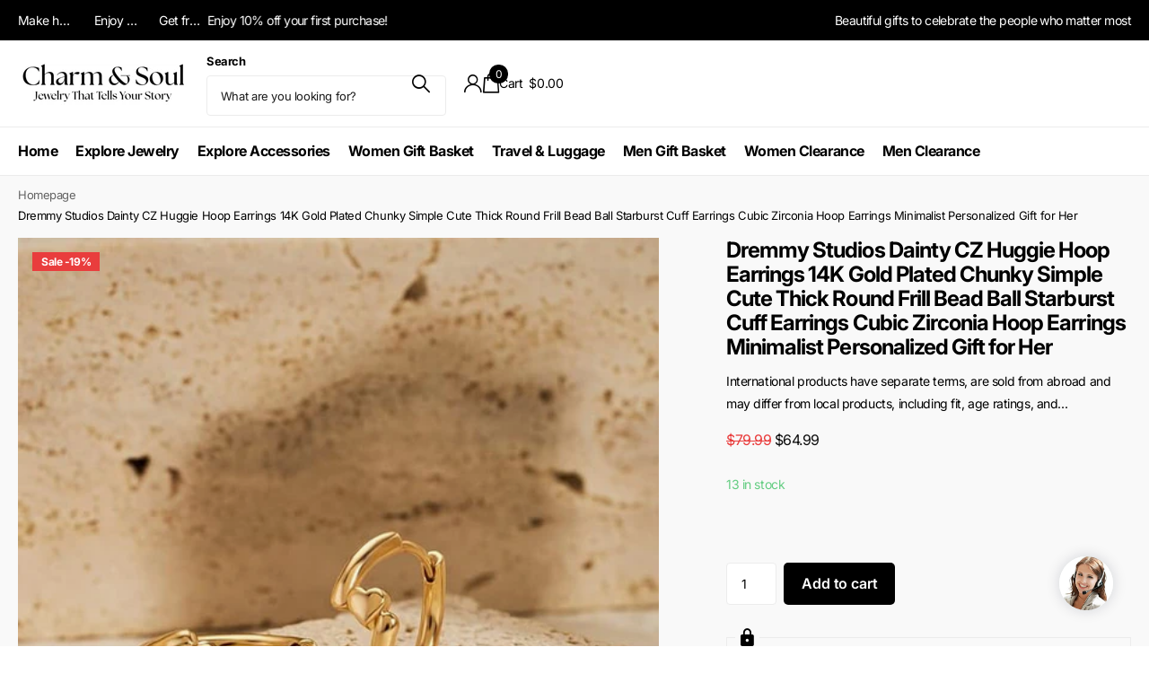

--- FILE ---
content_type: text/css
request_url: https://charmandsoul.com/cdn/shop/t/11/assets/screen.css?v=72862987740436613891768006497
body_size: 65664
content:
*,*:before,*:after{margin:0;padding:0;box-sizing:border-box;outline-color:var(--secondary_bg);transform-origin:center center}html{overflow-x:hidden;overflow-y:scroll;width:100%;min-height:100%;margin:0;padding-bottom:0!important;font-size:100.01%;-webkit-tap-highlight-color:transparent;-moz-osx-font-smoothing:grayscale;-webkit-overflow-scrolling:touch;-ms-content-zooming:none;-ms-overflow-style:scrollbar;scroll-behavior:smooth}body{overflow-x:hidden;width:100%;min-height:100%;background:var(--custom_footer_bg_bottom);font-size:var(--main_fz);-webkit-font-smoothing:antialiased;-webkit-text-size-adjust:100%;-ms-text-size-adjust:100%;direction:ltr}@-ms-viewport{width:device-width}@viewport{width:device-width}/*! Variables --------- */:root{--white: hsl(0, 0%, 100%);--porcelain: hsl(0, 0%, 98%);--sand: hsl(0, 0%, 96%);--gallery: hsl(0, 0%, 93%);--gallery_st: hsl(0, 0%, 93%);--alto: hsl(0, 0%, 86%);--gray: hsl(0, 0%, 58%);--gray_text: #959595;--coal: hsl(0, 0%, 20%);--coal_rgba: 51, 51, 51;--coal_text: var(--white);--cod: hsl(0, 0%, 13%);--black: hsl(0, 0%, 0%);--black_static: #000000;--wine: #eb5757;--lime: #95bf47;--emerald: #4caf50;--turquoise: #48cfad;--sky: #88c2ff;--amour: #faf0f3;--tan: #FEEFEA;--pine: #F4B63F;--rose: #E63312;--blush: #eeb8c9;--whatsapp: #08b074;--twitter: #000000;--linkedin: #0072b1;--facebook: #3c599f;--pinterest: #E60023;--youtube: #FF0000;--dark: #1A3945;--light: #EDF4F4;--primary_text: var(--coal);--primary_text_h: var(--coal);--primary_text_rgb: var(--coal_rgba);--primary_bg: var(--white);--primary_bd: rgba(0,0,0,0);--secondary_text: var(--white);--secondary_bg: #F4602B;--secondary_bg_dark: #EE4E14;--secondary_bg_fade: #F2A88D;--secondary_btn_text: var(--white);--secondary_bg_btn: #48cfad;--secondary_bg_btn_dark: #32c7a2;--secondary_bg_btn_fade: #99ccbf;--body_bg: var(--white);--tertiary_text: var(--white);--tertiary_bg: var(--lime);--tertiary_bg_dark: #82AF2E;--tertiary_bg_fade: #abc67a;--quaternary_text: var(--white);--quaternary_bg: #c64cf4;--quaternary_bg_dark: #bb32ed;--quaternary_bg_fade: #e0acf2;--quinary_text: var(--white);--quinary_bg: #c64cf4;--quinary_bg_dark: #bb32ed;--quinary_bg_fade: #e0acf2;--alert_error: var(--wine);--alert_error_bg: var(--amour);--alert_valid: var(--lime);--sale_label_bg: var(--tertiary_bg);--sale_label_bg_dark: var(--tertiary_bg_dark);--sale_label_text: var(--tertiary_text);--theme_bg_gradient: linear-gradient(135deg, #E84A93 20%, #FBC34A 100%);--theme_bg_gradient_dark: linear-gradient(135deg, #FBC34A 20%, #E84A93 100%);--custom_alert_bg: var(--secondary_bg);--custom_alert_fg: var(--white);--custom_top_main_bg: var(--primary_text);--custom_top_main_fg: var(--white);--custom_top_main_sh: none;--custom_top_main_link_bg: var(--secondary_bg);--custom_top_main_link_dark: var(--secondary_bg_dark);--custom_top_main_link_text: var(--secondary_text);--custom_top_nav_bg: var(--sand);--custom_top_nav_bd: var(--sand);--custom_top_nav_bd_op: .25;--custom_top_nav_fg: var(--primary_text);--custom_top_nav_fg_hover: var(--secondary_bg);--custom_top_nav_h: calc(var(--custom_top_nav_fz) * 3.1428571429);--custom_top_nav_ff: inherit;--custom_top_nav_fz: 1em;--custom_top_nav_fz_sub: 1em;--custom_top_nav_fw: inherit;--custom_top_nav_fs: inherit;--custom_top_nav_ls: inherit;--custom_drop_nav_head_bg: var(--white);--custom_drop_nav_fg: var(--primary_text);--custom_drop_nav_bd: var(--custom_bd);--custom_drop_nav_fg_hover: var(--secondary_bg);--custom_drop_nav_input_bd: var(--custom_input_bd);--custom_drop_nav_input_bg: var(--custom_input_bg);--custom_drop_nav_input_fg: var(--custom_input_fg);--custom_drop_nav_input_pl: var(--custom_input_pl);--custom_top_up_bg: var(--sand);--custom_top_up_fg: var(--primary_text);--custom_top_up_fg_hover: var(--secondary_bg);--custom_top_up_h: 34px;--custom_top_search_h: calc(var(--btn_fz) * var(--main_lh_h) + min(var(--btn_pv), 20px) * 2);--custom_top_search_bg_cont: var(--sand);--custom_top_search_bg: var(--white);--custom_top_search_bd: var(--white);--custom_top_search_fg: var(--primary_text);--custom_top_search_pl: var(--gray_text);--custom_drop_nav_bg: var(--sand);--custom_footer_bg: var(--sand);--custom_footer_fg: var(--primary_text);--custom_footer_fg_hover: var(--secondary_bg);--custom_footer_bg_bottom: var(--gallery);--custom_footer_bd_bottom: var(--custom_bd);--custom_footer_fg_bottom: var(--primary_text);--custom_footer_fg_bottom_hover: var(--secondary_bg);--custom_footer_link_bg: var(--secondary_bg);--custom_footer_link_dark: var(--secondary_bg_dark);--custom_footer_link_text: var(--secondary_text);--footer_bottom_p: 20px;--custom_input_bg: var(--white);--custom_input_bd: var(--gallery);--custom_input_fg: var(--primary_text);--custom_input_pl: var(--gray_text);--custom_bd: var(--custom_input_bd);--main_fz: 14px;--main_fz_small: calc(var(--main_fz) * .8571428571);--main_fw: 400;--main_fw_strong: 700;--main_fw_h: 700;--main_fw_h_strong: 700;--main_fs: normal;--main_fs_h: normal;--main_ls: normal;--main_ls_h: normal;--main_ff: Inter, Noto, "Noto Sans", -apple-system, system-ui, BlinkMacSystemFont, "Segoe UI", Roboto, Oxygen-Sans, Ubuntu, Cantrell, "Helvetica Neue", Arial, Helvetica, sans-serif, "Apple Color Emoji", "Segoe UI Emoji", "Segoe UI Symbol";--main_ff_h: Georgia, Times, "Times New Roman", serif;--main_tt: none;--main_tt_h: none;--main_lh: 1.8571428571;--main_lh_l: calc(var(--main_lh) * .5 + var(--main_lh_h) * .5);--main_lh_h: 1.1875;--main_lh_hc: 1.1;--main_mr: calc(var(--main_lh) * var(--main_fz));--main_mr_half: calc(var(--main_mr) * .5);--main_mr_h: calc(var(--main_mr) * .4615384615);--mr_sect: clamp(30px, 4.166666666vw, 50px);--mr_sect_m: 30px;--main_h_small: var(--size_16_f);--main_h1: 32px;--main_h2: 24px;--main_h3: 21px;--main_h4: 18px;--main_h5: var(--main_h_small);--main_h6: var(--main_h_small);--main_lead: 18px;--mob_h_small: var(--size_13_f);--mob_fz: 14px;--mob_h1: 22px;--mob_h2: 18px;--mob_h3: 17px;--mob_h4: 15px;--mob_h5: var(--mob_h_small);--mob_h6: var(--mob_h_small);--mob_lead: 16px;--size_8: 8px;--size_10: 10px;--size_12: 12px;--size_13: 13px;--size_14: 14px;--size_16: 16px;--size_18: 18px;--size_20: 20px;--size_22: 22px;--size_24: 24px;--size_26: 26px;--size_28: 28px;--size_30: 30px;--size_32: 32px;--size_33: 33px;--size_36: 36px;--size_38: 38px;--size_40: 40px;--size_46: 46px;--size_48: 48px;--size_50: 50px;--size_52: 52px;--size_56: 56px;--size_60: 60px;--size_70: 70px;--size_100: 100px;--size_8_f: var(--size_8);--size_10_f: var(--size_10);--size_12_f: var(--size_12);--size_13_f: var(--size_13);--size_14_f: var(--size_14);--size_16_f: var(--size_16);--size_18_f: var(--size_18);--size_20_f: var(--size_20);--size_22_f: var(--size_22);--size_24_f: var(--size_24);--size_26_f: var(--size_26);--size_28_f: var(--size_28);--size_30_f: var(--size_30);--size_32_f: var(--size_32);--size_34_f: var(--size_34);--size_36_f: var(--size_36);--size_38_f: var(--size_38);--size_40_f: var(--size_40);--size_46_f: var(--size_46);--size_48_f: var(--size_48);--size_50_f: var(--size_50);--size_52_f: var(--size_52);--size_56_f: var(--size_56);--size_60_f: var(--size_60);--size_70_f: var(--size_70);--size_100_f: var(--size_100);--size_content: var(--size_16);--btn_bd: 1px;--btn_br: var(--b2r);--btn_pv: 14px;--btn_ph: min(18px, 5vw);--btn_fz: var(--size_14_f);--btn_fz_mob: var(--size_14_f);--btn_fw: var(--main_fw_strong);--btn_ff: inherit;--btn_fs: normal;--btn_lh: 1.1875;--btn_ls: normal;--btn_tt: none;--btn_sh_inner_c: rgba(0,0,0,.1);--btn_sh_inner: inset 2px -2px 0 var(--btn_sh_inner_c);--btn_dist: 16px;--btn_dist2: 16px;--btn_miw: min(100%, 144px);--btn_circle_size: calc(var(--btn_pv) * 2 + var(--btn_fz) * var(--btn_lh));--input_h: calc(var(--btn_pv) * 2 + var(--btn_fz) * var(--btn_lh));--sale_label_fz: var(--size_12);--breadcrumbs_fz: var(--size_13_f);--price_fz: var(--main_fz);--price_ff: var(--main_ff);--price_fs: var(--main_fs);--price_fw: var(--main_fw_strong);--price_lh: var(--main_lh_l);--price_ls: var(--main_ls);--price_color: inherit;--price_color_old: var(--primary_text);--product_label_bg: var(--secondary_bg);--product_label_bg_dark: rgba(0,0,0,.1);--product_label_text: var(--secondary_text);--product_label_bg_custom: var(--quaternary_bg);--product_label_text_custom: var(--quaternary_text);--rpp: 30px;--rpn: -30px;--b2r: 4px;--b2i: var(--b2r);--b2p: var(--b2r);--glw: 1280px;--ghw: var(--glw);--l0ra: 0px;--lar0: auto;--l1ra: 100%;--lar1: auto;--text_align_start: left;--text_align_end: right;--mobile_nav_fz: 1em;--drop_nav_mah: 75vh;--drop_nav_mah_fixed: 75vh;--mega_nav_mah: 75vh;--mega_nav_mah_fixed: 75vh;--sticky_nav_mah: 100vh;--sticky_offset: 0px;--f8ps_h: 0px;--cookie_h: 0px;--root_pb: 0px;--header_outer_height: 3000px;--content_p: 25px;--scrollbar_width: 17px;--100vw: calc(100vw - var(--scrollbar_width));--header_mih: 69px;--header_mih_c: var(--header_mih);--header_mih_m: 45px;--header_height_static: var(--header_mih);--logo_h: 130px;--logo_h_m: 88px;--nav_user_h: max(var(--input_h), var(--logo_h));--nav_dist: min(var(--rpp), 24px);--nav_top_h: 34px;--nav_top_h_m: 0px;--justify_content: flex-start;--footer_li_dist: 0px;--ratio: 1;--f8ps_bg: var(--custom_drop_nav_head_bg);--f8ps_fg: var(--custom_drop_nav_head_fg);--label_dist: 10px;--ann_p: 14px;--f8pr_submit_dist: 8px;--dots_dist: 24px;--f8sr_dist: 30px;--wishlist_text: var(--primary_text);--box_shadow: 0 4px 4px rgba(0,0,0,.1);--search_w: 390px;--overlay_opacity: .2;--pager_w: 75px;--pager_p: 10px;--pd_f_h: 12.5px;--search_mob_pd: 12px;--mr_menu: calc(var(--main_mr) * .55);--placeholder_fz: var(--main_fz);--ip_ver: center;--ip_hor: center}/*! Defaults --------- */body,textarea,input,select,option,button{color:var(--primary_text);font-family:var(--main_ff);font-style:var(--main_fs);font-weight:var(--main_fw);line-height:var(--main_lh);text-transform:var(--main_tt);letter-spacing:var(--main_ls)}li *,dt *,dd *,p *,figure *,th *,td *,legend *{font-size:1em}ul,ol,dl,p,figure,blockquote,table,.table-wrapper,pre,.l4us,.shopify-challenge__container .g-recaptcha,.widget{margin-bottom:var(--main_mr)}h1,h2,h3,h4,h5,h6,.h1,.h2,.h3,.h4,.h5,.h6,legend{margin:calc(var(--main_mr) * 1.69) 0 var(--main_mr_h);color:var(--primary_text_h);font-weight:var(--main_fw_h);font-style:var(--main_fs_h);font-family:var(--main_ff_h);line-height:var(--main_lh_h);text-transform:var(--main_tt_h);letter-spacing:var(--main_ls_h)}h1,.h1,.l4cl.category h1,.l4cl .has-text h1,.l4cl .cols h1{font-size:var(--main_h1)}h2,.h2,.l4cl.category h2,.l4cl .has-text h2,.l4cl .cols h2{font-size:var(--main_h2)}h3,.h3,.l4cl.category h3,.l4cl .has-text h3,.l4cl .cols h3{font-size:var(--main_h3)}h4,.h4,.l4cl.category h4,.l4cl .has-text h4,.l4cl .cols h4{font-size:var(--main_h4)}h5,.h5,.l4cl.category h5,.l4cl .has-text h5,.l4cl .cols h5{font-size:var(--main_h5)}h6,.h6,.l4cl.category h6,.l4cl .has-text h6,.l4cl .cols h6{font-size:var(--main_h6)}h1 .small,h2 .small,h3 .small,h4 .small,h5 .small,h6 .small{display:block;margin:0 0 calc(var(--main_mr) * .4615384615);font-weight:var(--main_fw);font-family:var(--main_ff);font-size:var(--main_fz);line-height:var(--main_lh);text-transform:var(--main_tt);letter-spacing:var(--main_ls);opacity:.53}h1 .small.overlay-content,h2 .small.overlay-content,h3 .small.overlay-content,h4 .small.overlay-content,h5 .small.overlay-content,h6 .small.overlay-content{opacity:1}h1 img,h2 img,h3 img,h4 img,h5 img,h6 img{vertical-align:baseline}a{background:none;color:var(--secondary_bg);text-decoration:underline;cursor:pointer;outline-width:0;-webkit-text-decoration-skip:objects}a span{cursor:pointer}h1 a,h2 a,h3 a,h4 a,h5 a,h6 a,legend a,.h1 a,.h2 a,.h3 a,.h4 a,.h5 a,.h6 a,.shopify-section-footer a,.l4sc a,.l4cn a,.l4dr a:not([class*=overlay-]),#root .shopify-section-footer a.header-toggle,.m6fr *:not(.link-btn,.submit)>a:not([class*=overlay-]),.n6pg li.active a,.l4in a,.l4ca p:not(.removed,.link-btn) a,.r6rt a,label span a,.label span a,#root .l4dr li.has-social.toggle>a,#search div ul a,nav .l4in a,.l4ft .link a:not([class*=overlay-]),.l4ft h1 a,.l4ft h2 a,.l4ft h3 a,.l4ft h4 a,.l4ft h5 a,.l4ft h6 a,.l4al a,.l4al[class*=overlay] li,#nav-top .li>a,.f8nw h1,.f8nw h2,.f8nw h3,.f8nw h4,.f8nw h5,.f8nw h6,.m6bx .overlay-content a,.m6bx a.overlay-content,.m6tx a{color:inherit}a[rel*=external]:after{content:"\e93f";display:inline-block;position:relative;top:.05em;margin-left:5px;font-weight:400;font-family:i;font-size:.7857142857em;font-style:normal;line-height:1px}ul,ol,dd,blockquote{padding-left:40px}/*! Mixins --------- */.l4ca li:after,.l4cl li:after,.l4cl.aside:after,.l4pr:after,label:after,.label:after,form p:not(.link-btn):after{content:"";display:block;overflow:hidden;clear:both}.check.inside label>span:before,.m6fr.wide .media-flexible,picture.s4wi[class*=img-multiply] .swiper-slide a:before,.l4ft li>.content:before,.search-compact a:before,.m6lm.high:before,#totop a:before,.l4cl .link-btn.sticky:before,.l4cl form.sticky:before,.l4cl .link-btn.sticky:after,.l4cl form.sticky:after,a .model-3d:before,figure.img-multiply:before,picture.img-multiply:before,figure.img-multiply-bg:before,picture.img-multiply-bg:before,.s1bx:before,#cookie-bar:before,.l4ca li:before,.shopify-section-footer>nav>*:before,.link-overlay,.l4ft a:after,.l4ft figure a,form.processing .submit:before,.l4pr .swiper-button-nav:after,.img-overlay,figure .overlay,.form-cart aside .l4pm:before,.l4ft .background,.m6fr article:before,.m6fr article>figure:before,.m6fr:before,.f8nw:before,.f8nw .background,.l4al li:after,.l4al li:before,.l4cn a:before,.l4ft li>.main:before,.countdown .simply-amount>span:before,.l4ft figure,#search .l4ca a:before,.l4cl.hr li:before,.m6as:before,.l4ft figure:before,.l4cl.list li:before,.noUi-horizontal .noUi-handle:before,.l4cn.box a:before,.l4cn.box a:after,.l4cn.box li:before,.m6bx:before,.l4pr .swiper-pagination-bullets .swiper-pagination-bullet span span:before,.m6fr figure .background,.m6fr figure:before,.check.wide:before,.m6tb>nav ul li.active:before,.l4sc.box:before,#nav-user>ul>li>a i span:before,.l4cl li:before,.l4ca footer p a:after,.input-show label a.toggle,.form-cart aside:before,blockquote:before,.l4sc a:after,.spr-pagination>div>* a:before,.n6pg li a:before,.m6fr article a:before,.r6rt .rating>*:before,.r6rt .rating>* .fill,.l4cl a:after,.m6fr article>figure,.m6fr .media-flexible,.link-btn a:before,button:before,.shopify-section-header:before,#nav .l4cn li a:before,#nav-bar .l4cn li a:before,.shopify-section-footer a.header-toggle,.l4pr .swiper-pagination-bullets .swiper-pagination-bullet span a.more:before{content:"";display:block;overflow:hidden;position:absolute;left:0;top:0;right:0;bottom:0;z-index:-1;margin:0;text-align:left;text-indent:-3000em;direction:ltr}.m6tb .tabs-header:after,.m6bx.wide:before,#nav-top>.overlay-close,#content #background,.f8nw.wide:before,.f8nw.wide .background,.l4us.wide:before,.m6tb>nav:before,.shopify-section-footer:before,.shopify-section-footer>div:before,#header>.close,#nav>ul>a.close,#nav-bar>ul>a.close,#search:before,#nav:before,#nav-top:before,#nav-bar:before{content:"";display:block;position:absolute;left:50%;right:auto;top:0;bottom:0;z-index:-1;width:var(--100vw);margin:0 0 0 calc(0px - var(--100vw) * .5)}.l4cl figure>a.remove i,#header-outer li.show-all:after,#nav>ul>li.sub>a:not(.toggle):before,#nav-bar>ul>li.sub>a:not(.toggle):before,#nav>ul>li.sub-static>a:not(.toggle):before,#nav-bar>ul>li.sub-static>a:not(.toggle):before,#root .link-btn a.circle i,#root button.circle i,.l4hs>li>a:before,#header-inner>.link-btn a:after,#totop a:after,.m6fr .play-pause:before,.l4us .next-item:before,.icon-text-size:after,.recommendation-modal__close-button-container button:after,#search p>a.search-back:before,#search .clear-toggle:before,.l4cl .link-btn.sticky a i,#nav>ul>li>a.toggle-wide:before,.l4al .close:before,.fancybox__container .carousel__button:before,#root .f8nw button i,.l4in.a li:before,.accordion-a summary:before,#nav-user>ul>li>form a.toggle:before,#search>a.toggle:before,.m6tb .tabs-header:before,.input-inline button i,.input-inline .link-btn a i,#nav-top>ul>li>a i:after,.l4cn i:after,.l4cl.wide .link-btn a i,.input-show label:before,.input-amount a[role=button]:before,.swiper-button-nav:before,.n6pg li.prev a:after,.n6pg li.next a:after,.r6rt .rating>*:before,.r6rt .rating>* .fill:before,label a.show:before,.shopify-section-footer button i,#nav>a.close:before,#nav-bar>a.close:before,#nav ul ul a.toggle:before,#nav-bar ul ul a.toggle:before,.shopify-section-footer a.header-toggle:before,.l4dr li.sub>a:before,#nav>ul>li>a.toggle:before,#nav-bar>ul>li>a.toggle:before,#nav-top>ul>li.sub>label:before,#nav-user>ul>li.sub>label:before,#search button:before,#nav-user>ul>li.sub>a:before,#nav-top>ul>li.sub>a:before,.l4us li:before,.n6br li:before,.spr-pagination>div>.spr-pagination-prev a:after,.spr-pagination>div>.spr-pagination-next a:after{display:block;overflow:visible;position:absolute;left:0;right:0;top:50%;bottom:auto;margin:-10px 0 0;box-shadow:none;border-radius:0;border-width:0;background:none;font-weight:400;font-family:i;font-style:normal;line-height:20px;text-align:center;text-indent:0;letter-spacing:normal}.link-overlay,#nav-top>.overlay-close,.m6lm.high:before,a .model-3d:before,.l4ft a:after,.m6fr .swiper-slide-active,figure .img-overlay,figure .overlay,#background:before,#nav-user>ul>li.toggle,.l4cn a:before,#search .l4ca a:before,.noUi-horizontal .noUi-handle:before,.l4cn.box a:after,.m6fr figure:before,.m6fr figure .background,.m6tb>nav ul li.active:before,.l4ca footer p a:after,.input-show label a.toggle,.l4sc a:after,.m6fr article a:before,.l4cl a:after,#nav .l4cn li a:before,.shopify-section-footer a.header-toggle,#nav>ul>a.close{z-index:8}.l4dr ul li img{transform:translateY(-50%)}.l4pr .swiper-pagination-bullets .swiper-pagination-bullet.swiper-pagination-bullet-active:before,.l4cl.list .link-btn,.l4cl.wide .link-btn,#root .l4ft li.inline figure img,#root .l4ft li.inline figure picture,.l4ft div figure img,.l4ft div figure picture{transform:none}#root .l4dr ul li a i,.swiper-pagination-bullet.swiper-pagination-bullet-active:before{visibility:visible;opacity:1}.l4cl-figure-before img,.m6as>figure>picture img,.m6as>figure video{display:block;position:relative;z-index:1;width:100%!important;object-fit:cover;object-position:var(--ip_hor) var(--ip_ver)}.l4pr .swiper-pagination-bullets .swiper-pagination-bullet img,.l4pr img,.l4cl img{align-self:center}.f8nw .background img,.f8nw .background picture,.f8nw .background video,#background img,#background picture,#background video,#root .m6fr figure img,#root .m6fr figure video,#root .m6fr figure svg{display:block;width:100%!important;height:100%!important;border-radius:0;object-fit:cover;object-position:var(--ip_hor) var(--ip_ver)}#root .check.box .cover img,#root img.cover,#root .cover img,#root picture.cover,#root .cover picture,#root video.cover,#root .cover video,#root iframe.cover,#root .cover iframe,#root .l4cl figure.overlay img,#root .l4cl figure.overlay picture{display:block;width:100%!important;height:100%!important;object-fit:cover;object-position:var(--ip_hor) var(--ip_ver)}.l4if li>span:first-child,.l4cl p,#logo,#logo a,#logo .broken-img,a.email,html:not(.no-hyph) h1,html:not(.no-hyph) h2,html:not(.no-hyph) h3,html:not(.no-hyph) h4,html:not(.no-hyph) h5,html:not(.no-hyph) h6,html:not(.no-hyph) .h1,html:not(.no-hyph) .h2,html:not(.no-hyph) .h3,html:not(.no-hyph) .h4,html:not(.no-hyph) .h5,html:not(.no-hyph) .h6,html:not(.no-hyph) legend,html:not(.no-hyph) h1 a,html:not(.no-hyph) h2 a,html:not(.no-hyph) h3 a,html:not(.no-hyph) h4 a,html:not(.no-hyph) h5 a,html:not(.no-hyph) h6 a,.s1bw{overflow-wrap:break-word;-ms-word-break:break-word;word-break:break-word;-webkit-hyphens:auto;-ms-hyphens:auto;hyphens:auto}.size-12 a.overlay-content,.shopify-section-footer nav p a,a.overlay-content.text-underline{text-decoration:underline}#root .l4cl.category a,#nav-top .li>a,.l4al a,#root .l4in .active>a,.r6rt a,#root .l4cl a,nav .l4in a,#search div a,.l4dr a:not(.inline),#root .l4ca footer p a,.l4ca p:not(.removed) a,#root .n6pg li.active a,a.strong,a.overlay-content,.n6br a,#root .l4sc a,#root .shopify-section-footer .l4sc a,#root .l4cn a,.shopify-section-footer a,#root .l4dr ul li a,#root .shopify-section-footer .active>a,#nav-top>ul>li>a[rel],#root figure>a,#root .link-btn a,#root .l4dr li.active>a,#root .shopify-section-header .active>a,h1 a,h2 a,h3 a,h4 a,h5 a,h6 a,a.overlay-gray,a.overlay-c,#root .text-no-underline{text-decoration:none}/*! Layout --------- */#root{position:relative;z-index:13;width:100%;min-height:100vh;padding:0 var(--rpp) var(--root_pb);background:var(--body_bg);scrollbar-width:none}#root::-webkit-scrollbar{width:0}#root:after{content:"";display:block;position:fixed;left:0;right:0;top:0;bottom:0;visibility:hidden;z-index:997;background:var(--primary_text);text-indent:-3000em;direction:ltr;cursor:pointer;opacity:0}.shopify-section-header{position:relative;top:0;z-index:10;max-width:calc(100% + var(--rpp) * 2);margin:0 var(--rpn);padding:0 var(--rpp);color:var(--custom_top_main_fg);--maw_a: 140px;--maw_la: min(25vw, 320px);--logo_w: auto;--dist_main: min(32px, var(--rpp))}#root #header>#header-inner:first-child:last-child{margin-right:0}.shopify-section-header:before{z-index:-2;box-shadow:var(--custom_top_main_sh);border-bottom:1px solid var(--custom_top_nav_bd);background:var(--custom_top_main_bg)}.shopify-section-header #header-outer{position:relative;width:100%;max-width:var(--ghw);margin-left:auto;margin-right:auto}.shopify-section-header #header-outer>.close{display:none}#header,#header-inner{align-items:center}.shopify-section-header #header{position:relative;z-index:5;width:calc(100% + var(--dist_main));min-height:var(--header_mih);margin-right:calc(0px - var(--dist_main));padding-top:12px}#header>.overlay-close{content:"";display:block;position:absolute;left:50%;right:auto;top:0;bottom:0;z-index:98;width:var(--100vw);margin:0 0 0 calc(0px - var(--100vw) * .5 - var(--dist_main) * .5);visibility:hidden;opacity:0}#root .shopify-section-header #header-inner{max-width:100%;margin-right:0;border-right-width:0}.shopify-section-header #header>#distance-counter{display:block;position:absolute;left:50%;right:auto;bottom:auto;top:100%!important;z-index:-10;margin:0;padding:0;border-width:0;pointer-events:none}.shopify-section-header #header>*,#root .shopify-section-header #header-inner>*{margin-right:0;border-right:var(--dist_main) solid rgba(0,0,0,0)}#logo{min-width:0;max-width:var(--maw_la);margin:0 0 12px;color:inherit;font-size:var(--size_22);line-height:var(--main_lh_h)}#logo .broken-img{max-width:232px;font-size:var(--size_14_f)}#logo img:after{content:attr(alt);display:block;position:absolute;left:0;right:0;top:0;bottom:0;background:var(--custom_top_main_bg);font-size:var(--size_14_f);line-height:var(--main_lh_h)}#logo span{display:block}#logo a{min-width:0;color:inherit;font-weight:var(--main_fw_strong);line-height:var(--main_lh_h);text-decoration:none}#logo img,#logo picture{display:block;overflow:hidden;position:relative;width:var(--logo_w)!important;height:auto!important;max-height:var(--logo_h);border-radius:0;object-fit:contain;object-position:0 center}#logo picture{max-height:var(--logo_h)!important}#root .shopify-section-header>.hidden,#root #header>.hidden,#root #header-outer>.hidden{display:none}#root .shopify-section-header>.wide,#root #header>.wide,#root #header-outer>.wide{max-width:none;margin-left:0}#root #header-inner>.link-btn{min-width:0;flex-shrink:0}#root #header-inner>.link-btn>*+*{margin-left:var(--dist_main)}[dir=rtl] #root #header-inner>.link-btn>*+*{margin-left:0;margin-right:var(--dist_main)}#root #header-inner>.link-btn .search-compact{display:none;position:relative;z-index:2;width:auto;min-width:0;padding:0;border-radius:0;color:var(--custom_top_main_fg);animation:none}#header-inner>.link-btn .search-compact:before{display:none}#header-inner>.link-btn .search-compact:after{content:"";display:block;position:absolute;left:50%;top:50%;z-index:5;width:44px;height:44px;z-index:9;margin:-22px 0 0 -12px}html[dir=rtl] #header-inner>.link-btn .search-compact:after{margin-left:calc(0px - var(--dist_main))}#header-inner>.link-btn .search-compact i{display:block;top:0;margin:0;font-size:var(--size_20_f);line-height:45px}.t1sh #root #header-inner>.link-btn .search-compact{display:flex}#header-inner #search.compact-handle~nav li.search{display:none}@media only screen and (min-width: 1301px){.search-compact-is-centered #header-inner:not(.hide-btn){--maw_la: min(20vw, 240px)}.search-compact-is-centered #root #search{max-width:500px}#root .shopify-section-header #header-inner>#search.text-center-sticky{position:absolute;left:50%;z-index:98;width:100%;margin-left:0;margin-right:0;transform:translate(-50%)}.search-compact-active #root .shopify-section-header #header-inner>#search.text-center-sticky{top:50%;transform:translate(-50%,-50%)}.search-compact-active #root .shopify-section-header #header-inner>#search:not(.compact-mobile).text-center-sticky{z-index:99}.search-compact-is-centered #header-inner:not(.text-center-logo) #logo:has(span),.search-compact-is-centered #header-inner.logo-text:not(.text-center-logo) #logo{max-width:var(--maw_la)}}@media only screen and (min-width: 761px){#header-inner:not(.text-center-logo) #logo:has(span),#header-inner.logo-text:not(.text-center-logo) #logo{max-width:none}#header-inner.text-center-logo{--maw_a: 150px;--maw_lb: calc(var(--search_w) + var(--dist_main));--nav_user_h: calc(var(--header_mih) - 24px)}#header-inner.text-center-logo #logo{text-align:center}#header-inner.text-center-logo #logo img{object-fit:contain}html:not(.js) #header-inner.text-center-logo #search{opacity:0}#root .shopify-section-header #header-inner.text-center-logo>#logo{margin-left:auto;margin-right:auto}#header-inner.text-center-logo #search,#header-inner.text-center-logo>.link-btn,#header-inner.text-center-logo>.search-compact:first-child{position:absolute;left:var(--l0ra);right:var(--lar0);top:12px;bottom:0;height:auto}.js #search.compact{opacity:0}html:not(.search-compact-active) #header-inner.text-center-logo #search.compact,html:not(.search-compact-active) #header-inner #search.compact{position:absolute;top:-3000em;bottom:auto}.search-compact-active:not(.search-compact-is-centered) #header-inner.text-center-logo>.link-btn{opacity:0}#header-inner.text-center-logo #search{width:100%;max-width:var(--maw_lb);display:flex;align-items:center}#header-inner.text-center-logo #search fieldset{position:relative;z-index:2}#header-inner.text-center-logo #nav-user{position:absolute;left:var(--lar0);right:var(--l0ra);top:12px;bottom:0}#header-inner.text-center-logo #nav-outer{position:absolute;left:0;right:0;top:12px;bottom:0;border-left-width:0;border-right-width:0}#header-inner.text-center-logo #nav-outer>*{max-width:40%}#header-inner.text-center-logo #nav-outer>[id*=nav]{justify-content:flex-start}[dir=ltr] #search.text-end{margin-left:auto}[dir=ltr] #search.text-end:not(.compact)~*{margin-left:0}.search-compact-active #search.text-end~* li.search{display:none}.t1sr #root #header-inner.text-center-logo>.link-btn .search-compact{display:flex}.search-compact-active:not(.search-compact-is-centered) #header-inner.text-center-logo>.search-compact{display:none}#header-inner.text-center-logo #search:not(.compact)~#nav-user li.search{display:none}}@media only screen and (min-width: 761px) and (max-width: 1100px){#header-inner.text-center-logo{--maw_la: 30vw;--maw_lb: min(calc(var(--search_w) + var(--dist_main)), 35vw)}}@media only screen and (min-width: 1001px){html:not(.t1sh) #root #header-inner.hide-btn>.link-btn{border-right-width:0}#header-inner.hide-btn>.link-btn>a:first-child,.search-compact-handle-mobile #header-inner.hide-btn>.link-btn{display:none}html:not(.t1sh,.t1sr) #header-inner.hide-btn>.link-btn{display:none}#root #header-inner.hide-btn>.link-btn>*+*{margin-left:0;margin-right:0}#header-inner.text-center-logo.hide-btn>.link-btn~#search.compact-handle~nav li.search{display:none}#header-inner.hide-btn>.link-btn+.search-compact{display:flex}.t1nn .shopify-section-header #nav-bar,.t1nn .shopify-section-header #nav,#nav-bar.desktop-hide,#nav.desktop-hide{display:none}.has-inside-nav #header-inner.text-center-logo>.link-btn{display:none}}@media only screen and (max-width: 1000px){#header-inner>.link-btn{order:1}#header-inner>#logo{order:2}#header-inner>#search{order:3}#header-inner>#nav-user{order:4}.t1mn:not(.search-compact-handle) .shopify-section-header #header-inner>.link-btn,html:not(.search-compact-handle) .shopify-section-header #header-inner.t1mn>.link-btn{--dist_main: 0px}.t1mn .shopify-section-header #header-inner>.link-btn>a:first-child,.shopify-section-header #header-inner.t1mn>.link-btn>a:first-child{display:none}.t1mn .shopify-section-header #header-inner>.link-btn>a:first-child+*,.shopify-section-header #header-inner.t1mn>.link-btn>a:first-child+*{margin-left:0;margin-right:0}html:not(.t1sh-mobile) #root .shopify-section-header #header-inner.t1mn>.link-btn{margin-right:0}html[dir=rtl]:not(.t1sh-mobile) #root .shopify-section-header #header-inner.t1mn>.link-btn{margin-left:0}}@media only screen and (max-width: 760px){:root{--header_mih: var(--header_mih_m)}.shopify-section-header{--maw_la: 40vw}#header-inner:not(.text-center-mobile) #logo:has(span),#header-inner.logo-text:not(.text-center-mobile) #logo{max-width:none}#header-inner.text-center-mobile{--maw_a: 10vw;--nav_user_h: calc(var(--header_mih) - 24px)}#root .shopify-section-header #header-inner.text-center-mobile>#logo{margin-left:auto;margin-right:auto;text-align:center}#header-inner.text-center-mobile #logo img{object-fit:contain}.shopify-section-header #header-inner.text-center-mobile>.link-btn{position:absolute;left:var(--l0ra);right:var(--lar0);top:0;bottom:0;height:auto;margin-top:0;margin-bottom:0}.shopify-section-header #header-inner.text-center-mobile #nav-user{position:absolute;right:0;left:0;top:0;bottom:0;margin-top:0;margin-bottom:0}.t1sh-mobile #root #header-inner>.link-btn .search-compact{display:flex}#root #header-inner>.link-btn a:first-child i{display:none}#header-inner{min-height:36px}.shopify-section-header:has(#header-inner.mobile-visible-search){margin-bottom:calc(var(--custom_top_search_h) + var(--mob_cl));--mob_cl: calc(var(--search_mob_pd) * 2)}.shopify-section-header.has-mobile-visible-search{margin-bottom:calc(var(--custom_top_search_h) + var(--mob_cl));--mob_cl: calc(var(--search_mob_pd) * 2)}.shopify-section-header:has(#header-inner.mobile-visible-search):has(#search.no-pd-t){--mob_cl: var(--search_mob_pd)}.shopify-section-header.has-mobile-visible-search.no-pd-t{--mob_cl: var(--search_mob_pd)}#header-inner.mobile-visible-search #search,.search-compact-active #root #header-inner.mobile-visible-search #search{top:100%}#root .shopify-section-header #header-inner.mobile-visible-search #nav-user>ul>li.search,#root .shopify-section-header #header-inner.mobile-visible-search>.link-btn .search-compact{display:none}#root #header-inner>.link-btn>.mobile-hide:first-child+*{margin-left:0;margin-right:0}#header-inner #search.compact-handle-mobile~nav li.search{display:none}}@media only screen and (max-width: 400px){html:not(.search-compact-handle,.has-mobile-visible-search) .shopify-section-header{--maw_la: 30vw}}@media only screen and (max-width: 340px){html:not(.search-compact-handle,.has-mobile-visible-search) .shopify-section-header{--maw_la: 25vw}}#skip{position:fixed;top:0;left:0;right:0;z-index:10001}#skip ul{list-style:none;margin:0;padding:0}#skip a{display:block;position:absolute;left:-3000em;top:0;min-width:200px;padding:14px 22px;background:var(--tertiary_bg_dark);color:var(--white);font-weight:var(--main_fw_strong);line-height:var(--btn_lh);text-align:center;text-decoration:none;white-space:nowrap;outline:none}#skip a:focus,#skip a:active{left:0}#nav,#nav-bar{display:block;position:relative;z-index:4;clear:both;width:100%;min-height:var(--custom_top_nav_h);padding:0;color:var(--custom_top_nav_fg);font-size:var(--main_fz);line-height:var(--btn_lh);text-align:inherit;align-self:flex-end}#nav:not(.text-uppercase),#nav-bar:not(.text-uppercase){text-transform:none}#nav:not(.text-justify,.have-text-justify) ul,#nav-bar:not(.text-justify,.have-text-justify) ul{min-width:0}#nav:before,#nav-bar:before{border:0 solid var(--custom_top_nav_bd);border-bottom-width:1px;background:var(--custom_top_nav_bg)}#nav ul,#nav-bar ul{list-style:none;margin-left:0;margin-right:0;margin-bottom:0;padding:0}#nav>ul,#nav-bar>ul{min-height:var(--custom_top_nav_h);margin:0 calc(0px - var(--nav_dist)) 0 0}#nav>ul>li,#nav-bar>ul>li{position:static;margin:0 var(--nav_dist) 0 0}#nav>ul>li.sub,#nav-bar>ul>li.sub{margin-right:0;padding-right:var(--nav_dist)}html:not([dir=rtl]) #nav>ul>li.text-end,html:not([dir=rtl]) #nav-bar>ul>li.text-end{margin-left:auto}#nav>ul>li:last-child:not(.show-all),#nav-bar>ul>li:last-child:not(.show-all),#nav>ul>li[data-index="1"]:not(.show-all),#nav-bar>ul>li[data-index="1"]:not(.show-all){padding-right:1px}#nav>ul>li>a,#nav-bar>ul>li>a{display:block;position:relative;z-index:2;height:min(var(--custom_top_nav_h),100%);margin:0;color:var(--custom_top_nav_fg);font-weight:inherit;font-size:1em;text-decoration:none;white-space:nowrap;cursor:pointer}html:not(:has(#nav-bar)) #nav>ul>li>a img{display:none}#nav>ul>li>a[class*=overlay-],#nav-bar>ul>li>a[class*=overlay-]{--custom_top_nav_fg: var(--product_label_bg)}#nav>ul>li>a span+*:not(span),#nav-bar>ul>li>a span+*:not(span){margin-left:6px}#nav>ul>li.disabled>a:not(.toggle),#nav-bar>ul>li.disabled>a:not(.toggle),#nav>ul>li>a.disabled:not(.toggle),#nav-bar>ul>li>a.disabled:not(.toggle){opacity:.6;cursor:default;-ms-pointer-events:none;pointer-events:none}#nav>ul>li.inactive>a:not(.toggle),#nav-bar>ul>li.inactive>a:not(.toggle),#nav>ul>li>a.inactive:not(.toggle),#nav-bar>ul>li>a.inactive:not(.toggle){cursor:default;-ms-pointer-events:none;pointer-events:none}#nav>ul>li>a.toggle,#nav-bar>ul>li>a.toggle{display:block;overflow:hidden;position:relative;left:16px;top:-3000em;bottom:auto;width:44px;height:min(var(--custom_top_nav_h),100%);margin:0 0 0 -44px;padding:0;text-indent:-3000em;text-align:left;direction:ltr}#nav>ul>li>a.toggle:focus,#nav-bar>ul>li>a.toggle:focus{top:0}#nav>ul>li.active>a,#nav-bar>ul>li.active>a,.shopify-section-header li.overlay-theme>a,#nav-top>ul>li>ul li.active>a{color:var(--custom_top_nav_fg_hover);font-weight:var(--main_fw_strong)}.shopify-section-header ul ul li.overlay-theme>a{color:var(--custom_drop_nav_fg_hover)}#nav>ul>li>a>i,#nav-bar>ul>li>a>i{display:block;font-size:1.3em}.shopify-section-header li.search a{overflow:visible}#nav>ul>li>ul,#nav-bar>ul>li>ul{display:none}#nav>ul>a.close,#nav-bar>ul>a.close{display:none!important;position:absolute;top:100%;z-index:-20;height:auto;background:var(--coal);opacity:.2;text-align:left;text-indent:-3000em}#nav>ul>li.empty-url>a:not(.toggle,.toggle-back),#nav-bar>ul>li.empty-url>a:not(.toggle,.toggle-back){pointer-events:none;cursor:default}#nav .s1bx,#nav-bar .s1bx{line-height:var(--btn_lh)}#nav-bar{z-index:3}#nav-bar~#nav{display:none}#nav.plain:before,#nav-bar.plain:before{border-top-width:1px}#nav.no-bd:before,#nav-bar.no-bd:before{border-width:0}#nav.no-wide:before,#nav-bar.no-wide:before{left:0;right:0;width:auto;margin-left:0;margin-right:0;background:none}#nav.no-wide:after,#nav-bar.no-wide:after{content:"";display:block;position:absolute;left:50%;right:auto;top:0;bottom:0;z-index:-2;width:var(--100vw);margin:0 0 0 calc(0px - var(--100vw) * .5);background:var(--custom_top_nav_bg)}html:has(#nav-bar) #nav.no-wide:after{display:none}#header-inner #nav-bar:not(.fixed),#header-inner #nav:not(.fixed){--custom_top_nav_fg: var(--custom_top_main_fg);align-self:center}#header-inner #nav-bar:not(.fixed)>ul>li,#header-inner #nav:not(.fixed)>ul>li{border-bottom:12px solid rgba(0,0,0,0)}#header-inner #nav-bar:not(.fixed):before,#header-inner #nav:not(.fixed):before{display:none}#nav-user{display:block;position:relative;top:0;bottom:0;z-index:5;float:right;margin:0 0 12px auto;font-size:var(--main_fz);--dist: 24px;display:flex;align-items:center;flex-shrink:0}#nav-user>ul{list-style:none;margin:0;padding:0;column-gap:var(--dist)}#nav-user>ul>li{position:relative;z-index:2;margin:0}#search:not(.compact)~#nav-user>ul>li.search{display:none}#nav-user>ul>li:has(img){flex-shrink:0}#nav-user>ul>li.has-img,#nav-user>ul>li>a i,#nav-user>ul>li>label i{flex-shrink:0}#nav-user>ul>li>a{display:block!important;position:relative;z-index:2;max-width:var(--maw_a);min-height:44px;margin:0;padding:0;color:inherit;font-weight:inherit;font-size:1em;line-height:44px;text-decoration:none;text-overflow:ellipsis;white-space:nowrap;cursor:pointer}#nav-user>ul>li>a>span{overflow:hidden;text-overflow:ellipsis;white-space:nowrap}#nav-user>ul>li>a>span:not([class*=-only],[class*=-hide],.hidden){display:block}#nav-user>ul>li.link-btn>a{max-width:none;min-height:0;padding:min(var(--btn_pv),20px) var(--btn_ph);font-weight:var(--btn_fw);font-size:var(--btn_fz);line-height:var(--btn_lh)}#nav-user>ul>li>a:after,#nav-top>ul>li>a:after{content:"";display:block;position:absolute;left:50%;top:50%;width:100%;min-width:44px;height:44px;margin:-22px 0 0;transform:translate(-50%)}#nav-user>ul>li.cart>a{overflow:visible}#nav-user>ul>li>a img,#nav-user>ul>li>img{display:block;height:100%!important;max-height:var(--nav_user_h);border-radius:0;object-fit:contain}#nav-user>ul>li.lang>a img{max-height:none}#nav-user>ul>li>a~a.toggle{display:block;overflow:hidden;position:absolute;right:-5px;top:0;bottom:0;z-index:9;width:20px;text-align:left;text-indent:-3000em;direction:ltr}#nav-user>ul>li>a i,#nav-user>ul>li>label i{display:block;position:relative;float:left;margin:0 .5px;font-size:var(--size_20_f);line-height:45px}#nav-user>ul>li>a i+span,#nav-user>ul>li>label i+span{padding-left:7px}#nav-user>ul>li>a i span{display:block;position:absolute;left:auto;right:calc(0px - var(--s) * .5210084034);top:50%;z-index:9;min-width:var(--s);height:var(--s);margin-top:calc(0px - var(--s));border-radius:var(--s);color:var(--custom_top_main_link_text);font-family:var(--main_ff);font-size:var(--size_12);line-height:var(--s);text-align:center;text-indent:0;letter-spacing:var(--main_ls);--s: 21px}#root #nav-user>ul>li>a i span:before{border-radius:var(--s)}#root #nav-user>ul>li>a i span i{display:block;position:absolute;left:0;right:0;top:0;bottom:0;margin:0;font-size:calc(var(--s) * .4);line-height:var(--s)}#nav-user>ul>li>a i.icon-youtube{font-size:1em}#nav-user>ul>li>a i.icon-facebook{font-size:1.0714285714em}#nav-user>ul>li>a i.icon-user{font-size:var(--size_20_f)}#nav-user>ul>li>a i[class*=icon-cart]{font-size:var(--size_22_f);line-height:43px}#nav-user>ul>li.user-login{position:static}#nav-user>ul>li>form{display:none}#root #nav-user>ul>li>form~a.toggle{display:none!important}.shopify-section-header>.text-end+.text-end,#header>.text-end+.text-end{margin-left:0}#nav-top{position:relative;top:0;z-index:99;width:100%;max-width:var(--ghw);min-height:var(--custom_top_up_h);margin:0 auto;padding:calc(var(--main_fz) * .2857142857) 0;color:var(--custom_top_up_fg);font-size:var(--main_fz);--cols: 8px;--li_dist: 24px}#nav-top:before{background:var(--custom_top_up_bg)}#nav-top>ul{position:relative;z-index:3;list-style:none;margin:0 calc(0px - var(--li_dist)) 0 0;padding:0;font-weight:var(--main_fw);text-align:inherit}#root #nav-top>ul.text-start{position:absolute;left:0;right:auto;top:0;margin-right:auto}#root #nav-top>ul.text-end{position:absolute;right:0;left:auto;top:0;margin-left:auto}#root #nav-top>ul.text-center{position:absolute;left:50%;right:auto;top:0;margin-left:auto;margin-right:auto;transform:translate(-50%)}#nav-top>ul>li{position:relative;z-index:2;margin:0 var(--li_dist) 0 0;white-space:nowrap}#nav-top>ul>li>a{display:block;position:relative;z-index:2;min-height:calc(var(--main_lh) * var(--main_fz));margin:0;padding:0;color:inherit;font-weight:inherit;font-size:1em;text-decoration:none;text-overflow:ellipsis;white-space:nowrap;cursor:pointer}#nav-top .l4us>li>a{display:inline;min-height:0;text-overflow:inherit;white-space:normal}#nav-top>ul>li.sub>a,#nav-user>ul>li.sub>a,.l4dr li.sub>a{padding-right:calc(var(--main_fz) * 1.1428571429)}#nav-top>ul>li.sub>a:before,#nav-user>ul>li.sub>a:before,.l4dr li.sub>a:before{content:"\e904";left:auto;font-size:.4285714286em}#nav-user>ul>li.sub>a:before{padding:0 1px}#nav-top>ul>li.sub.toggle>a:before,#nav-user>ul>li.sub.toggle>a:before,.l4dr li.sub.toggle>a:before{transform:rotate(180deg)}#nav-top>ul>li>a i,#nav-top>ul>li>a img{display:block;position:relative;z-index:2;max-width:none!important;font-size:1;line-height:calc(var(--main_lh) * var(--main_fz))}#nav-top li svg{width:auto;height:var(--main_fz);flex-shrink:0}#nav-top>ul>li>a i.icon-star{top:-.12em;margin:0 2px 0 5px;color:var(--alert_valid);font-size:1.225em}#nav-top>ul>li>a i.icon-text-size{font-size:1.3076923077em}#nav-top>ul>li>a i.icon-envelope{font-size:.8461538462em}#nav-top>ul>li>a i.icon-twitter{font-size:1.0769230769em}#nav-top>ul>li>a i.icon-instagram,#nav-top>ul>li>a i.icon-pinterest{font-size:1.2857142857em}#nav-top>ul>li>a i.icon-youtube{font-size:1.1538461538em}#nav-top>ul>li>a i.icon-facebook,#nav-top>ul>li>a i.icon-vimeo,#nav-top>ul>li>a i.icon-wechat,#nav-top>ul>li>a i.icon-weibo{font-size:1.2307692308em}#nav-top>ul>li>a img{display:block;position:relative;z-index:2;object-fit:contain}#nav-top>ul>li>a i.icon-trustpilot,#nav-top>ul>li>a img{top:-.1em;margin:0 2px 0 5px;border-radius:0;color:var(--lime);font-size:1.25em}#nav-top>ul>li.lang>a img,#root .l4dr img{width:auto!important;min-width:17px!important;height:12px!important;margin:0}#nav-top>ul>li>a img{display:block;top:0}#nav-top>ul>li>a i.icon-trustpilot:after{content:"\e93e";top:0;z-index:2;margin:0;color:var(--black_static);font-size:1em;line-height:calc(var(--main_lh) * var(--main_fz));opacity:.53}#nav-top>ul>li>a i:before{position:relative;z-index:2}#nav-top>ul>li>a i.icon-trustpilot+span{font-size:.9166666667em;font-family:Helvetica Neue,-apple-system,system-ui,BlinkMacSystemFont,Helvetica,Arial,sans-serif;font-weight:var(--main_fw_strong)}#nav-top path{fill:var(--custom_top_up_fg)}#nav-top img~span,#nav-top picture~span,#nav-top figure~span,#nav-top svg~span,#nav-top i~span{border:0 solid rgba(0,0,0,0);border-left-width:var(--cols)}#nav-top>ul.text-center{position:absolute;left:0;right:0;top:0;bottom:0;z-index:2}#nav-top>ul>li>ul,#nav-user>ul>li>ul,#nav-top>ul>li>form{display:none}#nav-top .l4us{min-width:0}#nav-top .l4us a{color:var(--custom_top_up_fg_hover)}#nav-top .l4us li:before{top:0;line-height:calc(var(--main_lh) * var(--main_fz))}#nav-top .l4us em{display:inline}#nav-top .l4us li{display:block;overflow:hidden;text-overflow:ellipsis;white-space:nowrap}#nav-top .l4us.slider{z-index:7;max-width:100%;min-width:0;height:100%;margin-right:24px;margin-left:24px}#root #nav-top .l4us.slider:first-child{margin-left:0;margin-right:0}#nav-top .l4us .outer{display:block;position:relative}#nav-top .l4us .outer .inner,#nav-top .l4us .outer .inner>span,#nav-top .l4us .outer .inner img~span,#nav-top .l4us .outer .inner svg~span,#nav-top .l4us .outer .inner .cols span{display:block;overflow:hidden;text-overflow:ellipsis;white-space:nowrap}#nav-top .l4us .outer .inner>span.strong{display:inline}#nav-top .l4us .outer .inner-text{display:block;position:absolute;left:0;top:0;z-index:-10;white-space:nowrap;opacity:0}#nav-top .l4us .longer .outer{display:flex}#nav-top .l4us .longer a.linked{display:block;padding-left:6px;text-overflow:inherit;white-space:nowrap}#nav-top .l4us .outer .inner:has(img),#nav-top .l4us .outer .inner:has(svg){display:flex;align-items:center}#nav-top .l4us .cols{max-width:100%}#nav-top .l4us img,#nav-top .l4us picture,#nav-top .l4us figure,#nav-top .l4us svg,#nav-top .l4us i,#nav-top .l4us .cols>svg,#nav-top .l4us .cols figure,#nav-top .l4us .cols img,#nav-top .l4us .cols i{flex-shrink:0}#nav-top .l4us li:has(img) .outer .inner,#nav-top .l4us li:has(svg) .outer .inner{display:flex;align-items:center}#nav-top .l4us .has-img .outer .inner{display:flex;align-items:center}#nav-top .l4us li:has(img):before,#nav-top .l4us li:has(svg):before{top:50%;margin-top:calc(0px - var(--main_lh) * var(--main_fz) * .5)}#nav-top .l4us li.has-img:before{top:50%;margin-top:calc(0px - var(--main_lh) * var(--main_fz) * .5)}#nav-top .l4us~ul:not(.l4us){padding-left:24px}@media only screen and (min-width: 761px){#nav-top .l4us.slider:not(.slider-single) .longer a.linked{display:none}#nav-top .l4us.slider-in-header:not(.slider-single) .swiper-slide{width:auto}#nav-top .l4us.slider-in-header:not(.slider-single) .swiper-outer{position:relative;z-index:2}#nav-top .l4us.slider-in-header:not(.slider-single) .swiper-outer:before{content:"";display:block;position:absolute;right:0;top:0;bottom:0;z-index:9;width:10%;background:linear-gradient(to right,rgba(0,0,0,0) 0%,var(--custom_top_up_bg) 100%)}}#nav-top>ul:last-child{margin-left:auto}.shopify-section-header>.close,#header>.close{display:none;top:100%;bottom:auto;height:100000px;z-index:3;background:var(--coal);text-align:left;text-indent:-3000em;direction:ltr;opacity:.2}#header>.link-btn,#header-inner>.link-btn{margin:0 0 12px}#header>.link-btn a,#header-inner>.link-btn a{min-height:0;margin:0;padding-top:min(var(--btn_pv),20px);padding-bottom:min(var(--btn_pv),20px);color:var(--custom_top_main_link_text);font-size:var(--btn_fz);white-space:nowrap}#header>.link-btn a.inv,#header-inner>.link-btn a.inv{--secondary_bg_btn: var(--custom_top_main_link_bg);--btn_bc_h: var(--custom_top_main_link_bg)}#root #nav-user>ul>li>a i span,#header-inner>.link-btn a,#root #nav-user>ul>li.link-btn>a{color:var(--custom_top_main_link_text)}#header-inner>.link-btn a.inv,#root #nav-user>ul>li.link-btn>a.inv{color:var(--custom_top_main_link_bg)}#root #nav-user>ul>li>a i span:before,#header-inner>.link-btn a:before,#nav-user>ul>li.link-btn>a:before{border-color:var(--custom_top_main_link_bg);background:var(--custom_top_main_link_bg)}#header-inner>.link-btn a.inv:before,#nav-user>ul>li.link-btn>a.inv:before{border-color:var(--custom_top_main_link_bg)}#search{position:relative;z-index:5;max-width:calc(var(--search_w) + var(--dist_main));margin:0 0 12px;color:var(--custom_top_search_fg);flex-grow:3}#root .text-justify #header-inner #search,#root .text-end #header-inner #search,#root .text-start #header-inner #search,#root .text-center #header-inner #search{margin-left:0;margin-right:0}#search input{height:var(--custom_top_search_h);padding-right:55px;border-color:var(--custom_top_search_bd);background:var(--custom_top_search_bg);color:var(--custom_top_search_fg)}#search.has-text input{padding-right:75px}#search input::placeholder{color:var(--custom_top_search_pl);opacity:1}#search button{display:block;overflow:hidden;position:absolute;right:0;bottom:0;top:0;width:55px;min-width:0;min-height:0;margin:0;padding:0;box-shadow:none;border-radius:0;background:none;color:var(--custom_top_search_fg);font-size:var(--size_20);text-indent:-3000em;text-align:left;direction:ltr}#root #search button:before{content:"\e91d";box-shadow:none;border:0;background:none;outline:0}#search.text-start{margin-left:0;margin-right:32px}#search>div,#search fieldset>div{display:none}#search>a.toggle,#search p>a.search-back,#search .clear-toggle{display:none}.shopify-section-header.fixed{position:fixed;left:0;right:0;top:0;margin:0}.shopify-section-header.fixed #nav-top{visibility:hidden;position:absolute;left:var(--rpp);right:var(--rpp);top:0;z-index:-1;width:auto;opacity:0;pointer-events:none}#distance-counter{position:absolute;left:var(--l0ra);right:var(--lar0);top:0;z-index:-1;width:10px;height:10px}#header .l4al{visibility:hidden;position:absolute;left:var(--lar0);right:var(--l0ra);top:min(calc(100% + 14px),calc(100% + var(--rpp)));z-index:9;opacity:0}#background{overflow:hidden;position:absolute;left:0;right:0;top:0;bottom:0;z-index:0;margin:0}#background{-webkit-clip-path:inset(0);clip-path:inset(0)}#background img,#background iframe,#background video,#background picture{display:block;position:fixed;left:0;right:0;top:0;bottom:0}#background.static img,#background.static iframe,#background.static video,#background.static picture{position:absolute}#content,.shopify-section-footer{position:relative;z-index:3;width:100%;max-width:var(--glw);margin:0 auto}#content #background{position:absolute;z-index:-1;margin-bottom:0}#content{padding-top:var(--content_p);flex-grow:3}#content>[id*=shopify-section]:last-child,#content>.shopify-section-footer:last-child{margin-bottom:0}#content[class*=align-center]>*:last-child,#content[class*=align-center]>[id*=shopify-section]:last-child{margin-bottom:var(--main_mr)}#content>*:last-child,#content>[id*=shopify-section]:last-child>*:last-child{margin-bottom:60px}#content.fullheight>.shopify-section-footer:last-child,#content.fullheight>.align-center{margin-top:auto}#content>.cols:last-child,#content>form:last-child,#content>[id*=shopify-section]:last-child>.cols:last-child,#content>[id*=shopify-section]:last-child>form:last-child{margin-bottom:34px}#content>.n6br:first-child,#content>[id*=shopify-section]:first-child>.n6br:first-child,#content>[class*=shopify-section]:first-child>.n6br:first-child{margin-top:calc(0px - var(--content_p) + 10px)}#content>.m6fr.wide:first-child,#content>[id*=shopify-section]:first-child>.m6fr.wide:first-child,#content>[id*=shopify-section]:first-child>.l4ft.fullwidth[style*="--dist_a: 0"]:first-child,#content>[id*=shopify-section]:first-child>article:first-child>.l4ft.fullwidth:first-child,#content>.l4ft.fullwidth:first-child{margin-top:calc(0px - var(--content_p))}#content>.f8nw.wide:last-child,#content>[id*=shopify-section]:last-child>.f8nw.wide:last-child{margin-bottom:0}.shopify-section-footer{position:relative;z-index:2;margin-top:auto;margin-bottom:var(--main_mr);padding:0 var(--rpp) .1px;border:0 solid rgba(0,0,0,0);color:var(--custom_footer_fg);line-height:1.9285714286;--sp: 30px;--main_mr_f: 16px}#root .shopify-section-footer{padding-left:0;padding-right:0}.shopify-section-footer:before{background:var(--custom_footer_bg)}.shopify-section-footer>nav{margin-left:-40px;padding-top:57px;padding-bottom:16px;flex-wrap:wrap}.shopify-section-footer>nav>*{position:relative;z-index:2;width:calc(16.666% - 6px);max-width:calc(16.666% - 6px);padding:0 0 30px;border-left:40px solid rgba(0,0,0,0);font-weight:var(--main_fw)}.shopify-section-footer>nav>.align-middle{align-self:center}.shopify-section-footer>nav>.m6cn{width:426px;max-width:426px;min-width:326px;margin-left:0}.shopify-section-footer>nav .m6cn figure{position:absolute;left:0;right:0;bottom:-16px;z-index:-1;margin-bottom:0;border-radius:0}.shopify-section-footer>nav .m6cn figure.inline{position:relative;left:0;right:0;top:0;bottom:0;z-index:auto;margin-bottom:var(--main_mr)}.shopify-section-footer>nav .m6cn figure.static{left:0;right:0;bottom:0}.shopify-section-footer>nav .m6cn[class*=w] figure{left:-40px;right:-40px}.shopify-section-footer>nav .m6cn figure *{border-radius:0}.shopify-section-footer>nav .m6cn figure img{max-width:320px!important}.shopify-section-footer>nav>.strong,.shopify-section-footer>nav>.m6cn{width:calc(33% - 6px);max-width:calc(33% - 6px)}.shopify-section-footer>nav ul{list-style:none;padding:0}.shopify-section-footer>nav ul ul{margin:0;padding-left:20px}.shopify-section-footer>div{position:relative;z-index:2;padding:var(--footer_bottom_p) 0 max(.1px,calc(var(--footer_bottom_p) - var(--main_mr_f)));color:var(--custom_footer_fg_bottom)}.shopify-section-footer>div:before{border-top:1px solid var(--custom_footer_bd_bottom);background:var(--custom_footer_bg_bottom)}.shopify-section-footer>div figure{margin-right:10px;margin-bottom:var(--main_mr)}.shopify-section-footer>div figure,.shopify-section-footer>div figure *{border-radius:0}.shopify-section-footer>div p{max-width:50%;margin-right:var(--sp)}.shopify-section-footer>div .l4pm{margin-left:auto;padding-left:10px;--dist: 32px}.shopify-section-footer h1,.shopify-section-footer h2,.shopify-section-footer h3,.shopify-section-footer h4,.shopify-section-footer h5,.shopify-section-footer h6{position:relative;z-index:2;color:inherit}.shopify-section-footer figure,.shopify-section-footer p,.shopify-section-footer ul,.shopify-section-footer .widget{--main_mr: var(--main_mr_f)}.shopify-section-footer .widget{min-height:calc(var(--main_fz) * var(--main_lh))}.shopify-section-footer figure a{width:auto}.shopify-section-footer .l4pm{margin-bottom:max(0px,calc(var(--main_mr) - 10px))}.shopify-section-footer nav ul:not(.l4sc,.l4pm,.l4cn) li:not(:last-child){margin-bottom:var(--footer_li_dist)}@media only screen and (min-width: 761px){.shopify-section-footer h1:first-child,.shopify-section-footer h2:first-child,.shopify-section-footer h3:first-child,.shopify-section-footer h4:first-child,.shopify-section-footer h5:first-child,.shopify-section-footer h6:first-child{font-size:var(--main_h_small)}.shopify-section-footer>nav .m6cn p{max-width:260px}.shopify-section-footer>nav.text-center p{margin-left:auto;margin-right:auto}#root .shopify-section-footer>nav.w15>*,#root .shopify-section-footer>nav>.w15{width:15%;min-width:15%;max-width:15%}#root .shopify-section-footer>nav.w16>*,#root .shopify-section-footer>nav>.w16{width:16.66666666666%;min-width:16.66666666666%;max-width:16.66666666666%}#root .shopify-section-footer>nav.w20>*,#root .shopify-section-footer>nav>.w20{width:20%;min-width:20%;max-width:20%}#root .shopify-section-footer>nav.w25>*,#root .shopify-section-footer>nav>.w25{width:25%;min-width:25%;max-width:25%}#root .shopify-section-footer>nav.w30>*,#root .shopify-section-footer>nav>.w30{width:30%;min-width:30%;max-width:30%}#root .shopify-section-footer>nav.w33>*,#root .shopify-section-footer>nav>.w33{width:33.3333333333%;min-width:33.3333333333%;max-width:33.3333333333%}#root .shopify-section-footer>nav.w40>*,#root .shopify-section-footer>nav>.w40{width:40%;min-width:40%;max-width:40%}#root .shopify-section-footer>nav.w50>*,#root .shopify-section-footer>nav>.w50{width:50%;min-width:50%;max-width:50%}#root .shopify-section-footer>nav.w66>*,#root .shopify-section-footer>nav>.w66{width:66.6666666666%;min-width:66.6666666666%;max-width:66.6666666666%}.shopify-section-footer [class*=w][class*="0"],.shopify-section-footer [class*=w][class*="5"]{justify-content:flex-start}.shopify-section-footer [class*=w][class*="0"] form,.shopify-section-footer [class*=w][class*="5"] form{width:100%}.shopify-section-footer .l4pm{flex-shrink:10000}}.shopify-section-footer form{width:100%;max-width:calc(var(--main_fz) * 21.4285714286)}.shopify-section-footer .text-center form{margin-left:auto;margin-right:auto}.shopify-section-footer form p+.check{margin-top:calc(0px - var(--main_mr) + 8px)}.shopify-section-footer .check{margin-bottom:calc(var(--main_mr) * .75)}.shopify-section-footer .check label{color:inherit;text-align:var(--text_align_start)}.shopify-section-footer .link-btn a,.shopify-section-footer button{color:var(--custom_footer_link_text)}#root .shopify-section-footer .link-btn a.inv,#root .shopify-section-footer button.inv{color:var(--custom_footer_link_bg);--btn_bc_h: var(--custom_footer_link_bg)}.shopify-section-footer .link-btn a:before,.shopify-section-footer button:before{border-color:var(--custom_footer_link_bg);background:var(--custom_footer_link_bg)}.shopify-section-footer nav ul img{display:inline-block;position:relative;top:-.0125em;margin-right:4px;border-radius:0}.shopify-section-footer .l4us a{color:var(--secondary_bg);text-decoration:underline}.shopify-section-footer hr{margin:0;border-color:var(--black);opacity:.12}.shopify-section-footer>nav+hr{margin-top:-44px}.shopify-section-footer hr+*{margin-top:40px;padding-top:0}#totop{position:fixed;left:var(--lar0);right:var(--l0ra);bottom:var(--rpp);z-index:7;margin:0;padding:0 var(--rpp) var(--root_pb)}#totop a{display:block;overflow:hidden;position:relative;z-index:2;width:44px;height:44px;border-radius:var(--btn_br);background:var(--secondary_bg);color:var(--secondary_btn_text);font-size:8px;text-indent:-3000em;text-align:left;direction:ltr}#totop a:after{content:"\e908"}#cookie-bar{position:fixed;left:0;right:0;bottom:0;z-index:7;width:auto;margin:0;padding:0 var(--rpp);--mih: 68px}html:not(.cookie-on) #cookie-bar{visibility:hidden;opacity:0;pointer-events:none}#cookie-inner{position:relative;z-index:2;width:100%;max-width:var(--glw);min-height:var(--mih);margin-left:auto;margin-right:auto;padding-top:8px;padding-bottom:.1px}#cookie-bar:before{box-shadow:0 -2px 10px #0000000f;background:var(--white)}#cookie-bar p{margin-bottom:8px}#cookie-bar .icon-cookie{display:block;position:relative;margin:0 14px 8px 0;color:var(--gray_text);font-size:34px;line-height:1em}#cookie-bar .link-btn{margin-top:0;margin-bottom:0;margin-left:auto;padding-left:16px}#cookie-bar .link-btn a{min-width:auto;margin-bottom:8px}.cookie-off #cookie-bar,.cookie-toggle #cookie-bar{transform:translateY(110%)}.cookie-on{--root_pb: var(--cookie_h)}.shopify-section-announcement-bar{display:none}body>*:not(#root,.fancybox__container) button:before{display:none}#root>.shopify-section:not(.shopify-section-header,.shopify-section-footer,[class*=shopify-section-announcement-bar]){width:100%}.t1as.t1pl #root{min-height:100vh!important;padding-top:0}@media only screen and (min-width: 761px){.t1as.t1pl #content,.t1as #content{position:static;max-width:none;margin-top:0;margin-bottom:0;padding-right:calc(50% + var(--rpp))}.t1as #background,.t1as #content #background{position:absolute;left:50%;right:0;width:auto;margin:0}.t1as .m6fr.wide.s4wi{margin-left:var(--rpn);margin-right:var(--rpn)}.t1as .m6fr.wide.s4wi article{padding-left:var(--rpp);padding-right:var(--rpp)}.t1as .m6fr.wide article>figure,.t1as .m6fr.wide article:before,.t1as .f8nw.wide:before,.t1as .f8nw.wide .background,.t1as .l4us.wide:before,.t1as .m6tb>nav:before,.t1as .m6bx.wide:before{left:var(--rpn);right:var(--rpn);width:auto;margin-left:0}.t1as .l4us.wide:before{transform:translate(-32px)}.t1as #background img,.t1as #background iframe,.t1as #background video,.t1as #background picture{left:50%;width:50%!important}}@media only screen and (min-width: 761px) and (max-width: 90em){.t1as .m6fr.wide article,.t1as .m6fr.wide .swiper-slide article{padding-left:var(--rpp);padding-right:var(--rpp)}}.t1pl #root{min-height:100vh;padding-bottom:.1px}.t1pl #content{padding-left:0;padding-right:0}.t1pl:not(.t1as) #content{margin-top:auto;margin-bottom:auto;padding:0}.t1as #content.align-center{margin-top:auto;margin-bottom:auto}#nav>ul,.l4cl.hr{scrollbar-width:thin}#nav>ul::-webkit-scrollbar,.l4cl.hr::-webkit-scrollbar{width:6px;height:6px}#nav>ul::-webkit-scrollbar-track,.l4cl.hr::-webkit-scrollbar-track{background:none}#nav>ul::-webkit-scrollbar-thumb,.l4cl.hr::-webkit-scrollbar-thumb{background:var(--alto)}#nav-top form,.l4dr ul{scrollbar-width:thin}#nav-top form::-webkit-scrollbar,.l4dr ul::-webkit-scrollbar{width:6px;height:6px}#nav-top form::-webkit-scrollbar-track,.l4dr ul::-webkit-scrollbar-track{background:none}#nav-top form::-webkit-scrollbar-thumb,.l4dr ul::-webkit-scrollbar-thumb{background:var(--custom_bd)}html.no-sticky{--sticky_offset: 0px !important;--sticky_offset_m: 0px !important}.has-first-m6fr-wide #root #nav-bar>ul>li>a,.has-first-m6fr-wide #root #nav>ul>li>a{color:var(--custom_top_nav_fg)}html:not(.has-first-m6fr-wide) .shopify-section-header:has(#nav.no-wide,#nav-bar.no-wide):before{border-width:0}html:not(.has-first-m6fr-wide) .shopify-section-header:has(#nav.no-wide,#nav-bar.no-wide) #header-outer:before{content:"";display:block;position:absolute;left:0;right:0;top:0;bottom:0;z-index:-1;border-bottom:1px solid var(--custom_top_nav_bd)}html:not(.has-first-m6fr-wide) .shopify-section-header.has-no-wide:before{border-width:0}html:not(.has-first-m6fr-wide) .shopify-section-header.has-no-wide #header-outer:before{content:"";display:block;position:absolute;left:0;right:0;top:0;bottom:0;z-index:-1;border-bottom:1px solid var(--custom_top_nav_bd)}/*! Columns --------- */.cols{display:block;position:relative;margin-left:calc(0px - var(--cols));--cols: 16px}.cols>*{display:block;position:relative;clear:none;float:right;border:0 solid rgba(0,0,0,0);border-left-width:var(--cols)}.cols>*:first-child{float:left}.cols>*:first-child:last-child:not([class*=align]){float:none;width:100%}@media only screen and (min-width: 1001px){.cols>.desktop-hide:first-child+*:last-child{float:none;width:100%}}.cols>.w10,#root .m6ac>.w10{width:10%;max-width:none}.cols>.w12,#root .m6ac>.w12{width:12.5%;max-width:none}.cols>.w14,#root .m6ac>.w14{width:14.2857142857%;max-width:none}.cols>.w15,#root .m6ac>.w15{width:15%;max-width:none}.cols>.w16,#root .m6ac>.w16{width:16.66666666666%;max-width:none}.cols>.w20,#root .m6ac>.w20{width:20%;max-width:none}.cols>.w25,#root .m6ac>.w25{width:25%;max-width:none}.cols>.w30,#root .m6ac>.w30{width:30%;max-width:none}.cols>.w33,#root .m6ac>.w33{width:33.33333333333%;max-width:none}.cols>.w35,#root .m6ac>.w35{width:35%;max-width:none}.cols>.w36,#root .m6ac>.w36{width:36%;max-width:none}.cols>.w40,#root .m6ac>.w40{width:40%;max-width:none}.cols>.w42,#root .m6ac>.w42{width:42%;max-width:none}.cols>.w45,#root .m6ac>.w45{width:45%;max-width:none}.cols>.w50,#root .m6ac>.w50{width:50%;max-width:none}.cols>.w55,#root .m6ac>.w55{width:55%;max-width:none}.cols>.w58,#root .m6ac>.w58{width:58%;max-width:none}.cols>.w60,#root .m6ac>.w60{width:60%;max-width:none}.cols>.w64,#root .m6ac>.w64{width:64%;max-width:none}.cols>.w66,#root .m6ac>.w66{width:66.66666666666%;max-width:none}.cols>.w70,#root .m6ac>.w70{width:70%;max-width:none}.cols>.w75,#root .m6ac>.w75{width:75%;max-width:none}.cols>.w80,#root .m6ac>.w80{width:80%;max-width:none}.cols>.w85,#root .m6ac>.w85{width:85%;max-width:none}.cols>.w90,#root .m6ac>.w90{width:90%;max-width:none}.cols>.w95,#root .m6ac>.w95{width:95%;max-width:none}.cols>.w100,#root .m6ac>.w100{width:100%;max-width:none}.cols:not(.align-middle)>h1,.cols:not(.align-middle)>h2,.cols:not(.align-middle)>h3,.cols:not(.align-middle)>h4,.cols:not(.align-middle)>h5,.cols:not(.align-middle)>h6,.cols:not(.align-middle)>p{align-self:baseline}.cols>.link-btn{margin-top:0}.cols>h1+p,.cols>h2+p,.cols>h3+p,.cols>h4+p,.cols>h5+p,.cols>h6+p,.cols>p:first-child:last-child{margin-bottom:var(--main_mr_h)}.cols>h1+p a,.cols>h2+p a,.cols>h3+p a,.cols>h4+p a,.cols>h5+p a,.cols>h6+p a{white-space:nowrap}.cols.align-middle>h1+.link-btn,.cols.align-middle>h2+.link-btn,.cols.align-middle>h3+.link-btn,.cols.align-middle>h4+.link-btn,.cols.align-middle>h5+.link-btn,.cols.align-middle>h6+.link-btn{top:3px}.cols+h1,.cols+h2,.cols+h3,.cols+h4,.cols+h5,.cols+h6,.cols+.m6ac,.cols+.m6fr{margin-top:16px}.cols.aside{padding-right:calc(var(--aside) + var(--cols));--aside: 310px}.cols.aside>*{width:100%}.cols.aside>aside{width:calc(var(--aside) + var(--cols));margin-right:calc(0px - var(--aside) - var(--cols))}.cols.b30{--cols: 30px}.cols.b50{--cols: 50px}.cols.b75{--cols: 75px}.width-10{--width: 10%;--wv: .1}.width-12{--width: 12.5%;--wv: .125}.width-14{--width: 14.2857142857%;--wv: .142857142857}.width-15{--width: 15%;--wv: .15}.width-16{--width: 16.66666666666%;--wv: .166666666666}.width-20{--width: 20%;--wv: .2}.width-25{--width: 25%;--wv: .25}.width-30{--width: 30%;--wv: .3}.width-33{--width: 33.33333333333%;--wv: .333333333333}.width-35{--width: 35%;--wv: .35}.width-36{--width: 36%;--wv: .36}.width-40{--width: 40%;--wv: .4}.width-42{--width: 42%;--wv: .42}.width-45{--width: 45%;--wv: .45}.width-50{--width: 50%;--wv: .5}.width-55{--width: 55%;--wv: .55}.width-58{--width: 58%;--wv: .58}.width-60{--width: 60%;--wv: .6}.width-64{--width: 64%;--wv: .64}.width-66{--width: 66.66666666666%;--wv: .666666666666}.width-70{--width: 70%;--wv: .7}.width-75{--width: 75%;--wv: .75}.width-80{--width: 80%;--wv: .8}.width-85{--width: 85%;--wv: .85}.width-90{--width: 90%;--wv: .9}.width-95{--width: 95%;--wv: .95}.width-100{--width: 100%;--wv: 1}li.w8,.w8 li{--width: 8%}li.w10,.w10 li{--width: 10%}li.w11,.w11 li{--width: 11.1111111111%}li.w12,.w12 li{--width: 12.5%}li.w14,.w14 li{--width: 14.2857142857%}li.w16,.w16 li{--width: 16.6666666667%}li.w20,.w20 li{--width: 20%}li.w25,.w25 li{--width: 25%}li.w33,.w33 li{--width: 33.33333333333%}li.w50,.w50 li{--width: 50%}li.w66,.w66 li{--width: 66.66666666666%}li.w100,.w100 li{--width: 100%}/*! Modules --------- */.accordion-a{margin:26px 0 45px;text-align:left}.accordion-a details{display:block;position:relative;z-index:2;padding:0 64px .1px 26px;border:0 solid rgba(0,0,0,0);border-top-width:1px}.accordion-a details:before{content:"";display:block;position:absolute;left:0;right:0;top:-1px;bottom:-1px;border:0 solid var(--custom_bd);border-top-width:1px}.accordion-a details:last-child{border-bottom-width:1px}.accordion-a details:last-child:before{border-bottom-width:1px}.accordion-a details[open]{border-color:#0000}.accordion-a details[open] summary{margin-bottom:-8px}.accordion-a details[open]+details{border-top-color:#0000}.accordion-a details[open]+details[open]{border-top-color:var(--body_bg)}.accordion-a details[open]:before{border-width:0;border-top-width:1px}.accordion-a details[open]+details:before{border-top-width:0}.accordion-a:not(.compact) details>div>*:last-child{margin-bottom:18px}.accordion-a details>div{position:relative;z-index:2}.accordion-a details>div>.link-btn:last-child,.accordion-a details>div>.submit:last-child{margin-bottom:10px}.accordion-a summary{display:block;position:relative;z-index:2;margin:0 -64px 0 -26px;padding:22px 64px 22px 26px;font-size:var(--main_h_small);font-family:var(--main_ff_h);font-style:var(--main_fs_h);font-weight:var(--main_fw_h);line-height:var(--main_lh_h);text-transform:var(--main_tt_h);letter-spacing:var(--main_ls_h);cursor:pointer;outline:none}.accordion-a summary::-webkit-details-marker{display:none}.accordion-a summary:before{content:"\e945";left:auto;width:64px;font-size:var(--size_20_f)}.accordion-a summary [class*=icon],.accordion-a summary .img,.accordion-a summary img,.accordion-a summary picture,.accordion-a summary video,.accordion-a summary svg{display:block;position:relative;top:10px;margin-top:-20px;margin-right:10px;border-radius:0;line-height:1}#root .accordion-a summary picture img,#root .accordion-a summary .img *{margin-left:0;margin-right:0}.accordion-a details[open] summary:before{content:"\e946"}.accordion-a .l4cl.hr:first-child{margin-top:-11px}.accordion-a .l4cl.hr:last-child{margin-bottom:0}.accordion-a .l4cl.hr li:last-child:before{border-bottom-width:0}.accordion-a+.accordion-a{margin-top:-45px}.accordion-a:not(.compact) details[open]{border-color:var(--light);background:var(--light);color:var(--black)}.accordion-a:not(.compact) details[open]:before{background:var(--light)}.accordion-a.compact{margin-bottom:26px;--main_mr: 18px;--ar_fz: .375em;--ar_w: 44px;--pd1: 18px}.accordion-a.compact details[open]:before,.accordion-a.compact details[open]+details:before{border-top-width:1px;border-top-color:var(--custom_bd);background:none}.accordion-a.compact details{padding:0}.accordion-a.compact details[open]{padding-bottom:9px}.accordion-a.compact summary{margin:0;padding:var(--pd1) 44px var(--pd1) 0;font-size:var(--main_fz)}.accordion-a.compact summary:before{content:"\e904";right:0;width:var(--ar_w);font-size:var(--ar_fz)}.accordion-a.compact details[open] summary{margin-bottom:2px;color:inherit}.accordion-a.compact details[open] summary:before{content:"\e908"}.accordion-a.compact .l4cl:last-child{margin-bottom:0}.accordion-a.compact+.accordion-a{margin-top:-27px}.accordion-a+.accordion-a>details:first-child:before{border-top-width:0}.accordion-a.compact.cp2{margin-top:calc(0px - var(--pd1));padding-top:0;border-top-width:0;--ar_fz: calc(var(--main_fz) * .4285714286);--ar_w: auto;--pd1: 13px}.accordion-a.compact.cp2 summary{font-family:var(--main_ff);line-height:var(--main_lh)}.accordion-a.compact.cp2 details:first-child:before{border-top-width:0}@media only screen and (min-width: 761px){.compact.l4cl:not(.hr){overflow-y:hidden;overflow-x:auto;margin-left:0;margin-right:0;padding-bottom:16px;flex-wrap:nowrap}.compact.l4cl:not(.hr) li{width:166px;min-width:166px;max-width:166px;margin-bottom:0}.compact.l4cl:not(.hr) li:first-child{width:150px;min-width:150px;max-width:150px;border-left-width:0}.compact.l4cl:not(.hr) li.w20,.compact.w20.l4cl:not(.hr) li{width:95.5px;min-width:95.5px;max-width:95.5px}.compact.l4cl:not(.hr) li.w20:first-child,.compact.w20.l4cl:not(.hr) li:first-child{width:79.5px;min-width:79.5px;max-width:79.5px}.compact.l4cl:not(.hr) li.w25,.compact.w25.l4cl:not(.hr) li{width:119.5px;min-width:119.5px;max-width:119.5px}.compact.l4cl:not(.hr) li.w25:first-child,.compact.w25.l4cl:not(.hr) li:first-child{width:103.5px;min-width:103.5px;max-width:103.5px}.compact.l4cl:not(.hr) li.w50,.compact.w50.l4cl:not(.hr) li{width:247px;min-width:247px;max-width:247px}.compact.l4cl:not(.hr) li.w50:first-child,.compact.w50.l4cl:not(.hr) li:first-child{width:215px;min-width:215px;max-width:215px}.compact.l4cl:not(.hr) li.w100,.compact.w100.l4cl:not(.hr) li{width:478px;min-width:478px;max-width:478px}.compact.l4cl:not(.hr) li.w100:first-child,.compact.w100.l4cl:not(.hr) li:first-child{width:462px;min-width:462px;max-width:462px}.compact.l4cl:not(.hr) figure form,.compact.l4cl:not(.hr) figure .link-btn{display:none}#root .compact.l4cl:not(.list,.hr) .static form{display:block}#root .compact.l4cl:not(.list,.hr) .static .link-btn{display:flex}#root .l4cl:not(.hr,.category.text-center,.box,[class*=upsell]) .link-btn:not(.text-end,.text-start) a:not(.circle),#root .l4cl:not(.hr,.category.text-center,.box,[class*=upsell]) button:not(.circle){flex-grow:3}}.align-center{margin-left:auto;margin-right:auto}[dir=ltr] .align-end:not(article){margin-left:auto}[dir=rtl] .align-end:not(article){margin-right:auto}.js .countdown{font-family:var(--main_ff);line-height:var(--main_lh_h);text-align:center;letter-spacing:var(--main_ls);--w: calc(var(--main_fz) * 2.8571428571);--h: calc(var(--main_fz) * 3.7142857143);--dist2: 25px;--fz: calc(var(--main_fz) * 1.7142857143);--bg: var(--secondary_bg);--fg: var(--white)}.countdown .simply-section{position:relative;z-index:2;margin:0 var(--dist2) 0 0}.countdown .simply-section:before{content:":";display:block;position:absolute;left:100%;top:0;width:var(--dist2);font-weight:var(--main_fw);line-height:var(--h);text-align:center}#root .countdown .simply-section:last-child{margin-right:0}.countdown .simply-amount{display:block;height:var(--h);margin:0;font-weight:var(--main_fw);font-size:var(--fz);line-height:var(--h);direction:ltr}.countdown .simply-amount>span{display:block;position:relative;z-index:2;width:var(--w);height:var(--h);margin:0 3px 0 0;color:var(--fg);font-weight:var(--main_fw_strong)}.countdown .simply-amount>span:before{border-radius:var(--b2r);background:var(--bg)}.countdown .simply-amount>span:last-child{margin-right:0}.countdown.strong *{font-weight:var(--main_fw_strong)}.countdown .simply-word{display:block;padding-top:calc(var(--main_fz) * .3571428571);color:var(--primary_text);font-size:calc(var(--main_fz) * .8571428571);font-weight:var(--main_fw);text-transform:capitalize}.countdown-container:not(.done),img.no-pl-px:not([src]){visibility:hidden;opacity:0}span.countdown{margin-left:10px}span.countdown.compact{margin-left:0;margin-right:0;font-size:1em}.countdown.compact{font-size:1em;font-weight:var(--main_fw)}.js .countdown.compact{min-height:0}.countdown.compact .simply-section{margin:0 6px 0 0;line-height:inherit}.countdown.compact .simply-section:before{top:0;width:6px;line-height:inherit}.countdown.compact .simply-amount{display:inline;width:auto;height:auto;margin:0;background:none;color:inherit;font-size:1em;font-weight:inherit;line-height:inherit}.countdown.compact .simply-amount>span{width:auto;height:auto;margin:0;color:inherit;font-weight:var(--main_fw)}.countdown.compact .simply-amount>span{display:inline;width:auto;height:auto;margin:0;background:none}.fancybox__container{visibility:hidden;position:fixed;left:0;right:0;top:0;bottom:0;opacity:0}.grecaptcha-badge{visibility:hidden}.has-anchor{position:relative;z-index:2}.has-anchor .anchor[id]{display:block;position:absolute;left:0;top:calc(0px - var(--sticky_offset) - var(--rpp))}.fslightbox-container .model-3d,.fancybox__container .model-3d{width:100%;height:100%}.model-3d model-viewer{display:block;position:absolute;left:0;right:0;top:0;bottom:0;width:100%!important;height:100%!important}a .model-3d *{-ms-pointer-events:none;pointer-events:none}model-viewer{--poster-color: transparent}#root .model-3d button{display:none}.m6as{position:relative;z-index:2;margin:32px 0 calc(44px - var(--main_mr));--w_f: 50%;--d: 48px;--mih: 0px;--hdef: 100%}.m6as:before{bottom:var(--main_mr)}.m6as>*{min-height:calc(var(--mih) + var(--main_mr));padding:0 0 0 var(--d)}.m6as>div{flex-grow:3}.m6as>div>*[id*=hotspot-variants],.m6as>div .l4ml-form{width:100%}.m6as>figure{width:var(--w_f);min-height:0;margin-bottom:var(--main_mr);flex-shrink:0}#root .m6as>figure{padding:0}.m6as>figure img,.m6as>figure video,.m6as>figure svg,.m6as>figure iframe{width:100%}.m6as>figure>picture img,.m6as>figure>picture,.m6as>figure video,.m6as>figure>picture svg{min-height:var(--mih)!important;max-height:100%;object-fit:cover}.m6as figure.no-img{padding-top:32%}.m6as figure.no-img svg{position:absolute;left:0;right:0;top:0;bottom:0;z-index:9}#root .m6as>figure>a,#root .m6as>figure>picture img,#root .m6as>figure>picture,#root .m6as>figure>picture video,#root .m6as>figure>picture iframe,#root .m6as>figure>a img{height:var(--hdef)!important;object-fit:cover}.m6as p+p>a.strong:first-child,.m6as p+a.strong,.m6ac p+p>a.strong:first-child,.m6ac p+a.strong{display:block;margin-top:-14px}.m6as .l4ft p+p>a.strong:first-child,.m6as .l4ft p+a.strong,.m6ac p+p>a.strong:first-child,.m6ac .l4ft p+a.strong{margin-top:0}.m6as h1,.m6as h2,.m6as h3,.m6as h4,.m6as h5,.m6as h6{margin-top:0}.m6as+.m6as{margin-top:-10px}.m6as.inv>*{padding-left:0;padding-right:var(--d)}.m6as.overlay{color:var(--white)}.m6as.overlay>*{padding-top:35px;padding-bottom:35px;padding-left:var(--d);padding-right:var(--d)}.m6as.overlay>figure{align-self:stretch}.m6as.overlay h1,.m6as.overlay h2,.m6as.overlay h3,.m6as.overlay h4,.m6as.overlay h5,.m6as.overlay h6{color:inherit}.m6as.overlay:before{background:var(--primary_text);opacity:1}.m6as.overlay.inv>*{padding-left:var(--d);padding-right:var(--d)}.m6as.text-center>*{padding-left:var(--d);padding-right:var(--d)}.m6as[style*="--w_f:"]>figure{width:var(--w_f)}.m6as[style*="--w_f:"]>*{width:calc(100% - var(--w_f))}@media only screen and (min-width: 1001px){.m6as>figure .icon-play{width:var(--size_100_f);height:var(--size_100_f);font-size:var(--size_100_f);line-height:var(--size_100_f)}}@media only screen and (min-width: 761px){#root .m6ac .l4cl.hr:not(.l4cl-banner)>li:first-child,#root .m6as .l4cl.hr:not(.l4cl-banner)>li:first-child{margin-top:-11px}}.m6ac{margin:32px 0 44px calc(0px - var(--dist_ac));--dist_ac: 16px}.m6ac>*{width:60%;border-left:var(--dist_ac) solid rgba(0,0,0,0)}.m6ac>*:first-child{width:40%}.m6ac .l4cl{margin-bottom:-4px}.m6ac.inv .l4cl.hr,.m6as.inv .l4cl.hr{margin-right:0}.m6ac .l4cl.hr li:last-child:before,.m6as .l4cl.hr li:last-child:before{border-bottom-width:0}.m6ac .l4cl li{width:25%}.m6ac .l4cl li.w50{width:50%}.m6ac .l4cl li.w50 picture{padding-top:100%}.m6ac .m6pr-compact{margin-left:calc(0px - var(--dist_ac))}.m6ac .m6pr-compact>*{width:50%;border-left:var(--dist_ac) solid rgba(0,0,0,0)}@media only screen and (min-width: 1001px){.m6ac.sticky{align-items:flex-start}.m6ac:has(>.sticky){align-items:flex-start}.m6ac.align-stretch>*>.l4ft:first-child:last-child{height:100%}.m6ac.align-stretch>*>.l4ft:first-child:last-child figure{position:absolute;left:0;right:0;top:0;bottom:0}.m6ac.align-stretch>*>.l4ft:first-child:last-child figure,.m6ac.align-stretch>*>.l4ft:first-child:last-child figure img,.m6ac.align-stretch>*>.l4ft:first-child:last-child figure picture,.m6ac.align-stretch>*>.l4ft:first-child:last-child figure video{height:100%!important}.m6ac.align-stretch>*>.l4ft:first-child:last-child li:last-child{margin-bottom:8px}}:root{--m6bx_op: 1}.m6bx{position:relative;z-index:2;margin-bottom:var(--main_mr);padding:var(--dist_a) var(--dist_b) max(.1px,calc(var(--dist_a) - var(--main_mr)));color:var(--primary_text);font-size:var(--main_fz);--dist_a: var(--main_mr);--dist_b: var(--dist_a);--m6bx_bg: var(--body_bg);--m6bx_bw: 1px;--m6bx_bd: var(--custom_bd)}.m6bx[class*=overlay-],.m6bx[style*=--m6bx_bg]:not([style*=--m6bx_bd]){--m6bx_bw: 0px}.m6bx>.img-overlay,.m6fr>.img-overlay{left:var(--l0ra);right:var(--lar0);width:100%;--overlay_opacity: 1}.m6bx>.img-overlay.text-end,.m6fr>.img-overlay.text-end{left:var(--lar0);right:var(--l0ra)}.m6bx>.img-overlay[style*=--mih],.m6fr>.img-overlay[style*=--mih]{top:0;bottom:auto;height:min(var(--mih),100%)}.m6bx>.img-overlay[style*=--w],.m6fr>.img-overlay[style*=--w]{width:min(var(--w),100%)}.m6bx:before,.m6bx>.img-overlay{border:var(--m6bx_bw) solid var(--m6bx_bd);background:var(--m6bx_bg);opacity:var(--m6bx_op)}.m6bx:has(.img-overlay):before{display:none}.m6bx>.overlay-theme{content:"";display:block;position:absolute}.m6bx>.link-btn:last-child,.m6bx>.submit:last-child{margin-bottom:14px}.m6bx+.m6bx{margin-top:calc(0px - var(--main_mr) + 16px)}.m6bx+h1,.m6bx+h2,.m6bx+h3,.m6bx+h4,.m6bx+h5,.m6bx+h6{margin-top:calc(var(--main_mr) * 1.7692307692)}h1+.m6bx,h2+.m6bx,h3+.m6bx,h4+.m6bx,h5+.m6bx,h6+.m6bx{margin-top:var(--main_mr)}.m6bx>div>.m6fr:last-child{margin-bottom:var(--main_mr)}.m6bx.overlay-gradient{background:none;background-clip:inherit;-webkit-background-clip:inherit;text-fill-color:currentcolor;-webkit-text-fill-color:currentcolor}.m6bx.overlay-gradient:before{--m6bx_bg: var(--theme_bg_gradient)}.m6bx.overlay-content:before{--m6bx_bg: var(--sand);--m6bx_bd: var(--m6bx_bg)}.m6bx.inline{padding-bottom:max(.1px,calc(var(--dist_a) - var(--main_mr_min)));--dist_a: 10px;--dist_b: min(var(--rpp), 20px);--main_mr_min: calc(var(--main_mr) * .3846153846)}.m6bx.inline *{--main_mr: var(--main_mr_min)}.m6bx.compact{margin-bottom:var(--main_mr);padding:var(--dist_a) var(--dist_b) max(.1px,calc(var(--dist_a) - var(--main_mr_half)));--dist_b: calc(var(--main_mr) * .85);--dist_a: calc(var(--main_mr) * .65)}.m6bx.compact>*:last-child{margin-bottom:var(--main_mr_half)}.m6bx.size-xs{--dist_a: var(--main_mr)}.m6bx.size-s{--dist_a: calc(var(--main_mr) * 2)}.m6bx.size-m{--dist_a: calc(var(--main_mr) * 3)}.m6bx.size-l{--dist_a: calc(var(--main_mr) * 4)}.m6bx.wide{padding-left:0;padding-right:0}.m6bx.wide,.m6fr.wide{--offset: min(var(--rpn), calc(-50vw + var(--glw) * .5) + var(--scrollbar_width) * .5)}.m6bx.wide:before{border-radius:0}.m6bx.wide>.img-overlay,.m6fr.wide>.img-overlay{left:var(--offset);right:var(--offset);width:auto;border-radius:0;border-left-width:0;border-right-width:0}[dir=ltr] .m6bx.wide>.img-overlay[style*=--w]:not([style*="--w: 100%"]),[dir=ltr] .m6fr.wide>.img-overlay[style*=--w]:not([style*="--w: 100%"]){border-right-width:var(--m6bx_bw);border-radius:0 var(--b2r) var(--b2r) 0}[dir=rtl] .m6bx.wide>.img-overlay[style*=--w]:not([style*="--w: 100%"]),[dir=rtl] .m6fr.wide>.img-overlay[style*=--w]:not([style*="--w: 100%"]){border-left-width:var(--m6bx_bw);border-radius:var(--b2r) 0 0 var(--b2r)}.m6bx.wide>.img-overlay[style*=--w],.m6fr.wide>.img-overlay[style*=--w]{width:calc(var(--w) + 2 * (var(--offset) - var(--offset) - var(--offset)))}[dir=ltr] #root .m6bx.wide>.img-overlay.text-end,[dir=ltr] #root .m6fr.wide>.img-overlay.text-end{left:auto;border-radius:var(--b2r) 0 0 var(--b2r);border-right-width:0;border-left-width:var(--m6bx_bw)}[dir=rtl] #root .m6bx.wide>.img-overlay.text-end,[dir=rtl] #root .m6fr.wide>.img-overlay.text-end{right:auto;border-radius:0 var(--b2r) var(--b2r) 0;border-left-width:0;border-right-width:var(--m6bx_bw)}.m6bx.no-padding{padding:0}@media only screen and (min-width: 761px){.m6bx.no-padding-desktop{margin-bottom:0;padding:0}}@media only screen and (max-width: 760px){.m6bx.no-padding-mobile{margin-bottom:0;padding:0}}.m6cn>a.has-img,#nav>.has-img{display:block}#nav>.has-img{padding-left:var(--rpp);padding-right:var(--rpp)}.m6cn>a.has-img img,#nav>.has-img img{width:auto!important;max-height:36px!important}.m6as.size-xs{--mih: 170px}.m6as.size-s{--mih: 260px}.m6as.size-m{--mih: 390px}.m6as.size-l{--mih: 520px}.m6as.size-xl{--mih: 700px}.m6fr{position:relative;z-index:2;margin:0 0 50px;font-size:var(--main_fz);--pd: calc(var(--pda) * var(--pdb));--pda: 55px;--pdb: 1;--pdc: 50px;--mih: 345px;--mhj: 0px;--main_mr: calc(var(--main_lh) * var(--main_fz) * var(--m_cust));--m_cust: .8;--br1: var(--b2p);--br2: var(--b2p);--br3: var(--b2p);--br4: var(--b2p)}.m6fr article{position:relative;z-index:3;min-height:var(--mih);margin:0 0 20px}.m6fr article>div{padding:var(--pdc) var(--pd) calc(var(--pdc) - var(--main_mr))}#root .m6fr article>div[class*=media-flexible]{padding:0}.m6fr article.aside:before{z-index:-2}.m6fr article.module-color-palette[class^=palette-]:before{background:var(--primary_bg)}.m6fr:not(.wide) article.aside.module-color-palette[class^=palette-]{overflow:hidden}.m6fr>article{display:none}.m6fr article:before,#root .m6fr article>figure,.m6fr article>figure .img-overlay,.m6fr article>figure picture{border-radius:var(--br1) var(--br2) var(--br3) var(--br4)}#root .m6fr article>figure{overflow:hidden;padding:0}#root .m6fr .media-flexible picture,#root .m6fr .media-flexible video,#root .m6fr .media-flexible img,#root .m6fr .media-flexible svg{border-radius:var(--b2p)}#root .m6fr:not(.wide) figure:has(picture~picture) picture{border-radius:0}#root .m6fr:not(.wide) figure:has(picture~picture) picture *{--b2p: 0px}#root .m6fr:not(.wide) figure.has-pics picture{border-radius:0}#root .m6fr:not(.wide) figure.has-pics picture *{--b2p: 0px}#root .m6fr figure.text-end img{object-position:right center}#root .m6fr figure.text-start img{object-position:left center}.m6fr figure .background,#background .img-overlay{border-radius:0;background:var(--primary_text);opacity:.7}.has-html-background .img-overlay,.m6fr .has-html-background:before,.m6fr.has-html-background figure:before{display:none}#root .overlay-content .img-overlay{background:var(--white);opacity:.7}#root .overlay-black .img-overlay{background:var(--cod);opacity:.7}#root .overlay-sand .img-overlay{background:var(--sand);opacity:.7}#root .overlay-tan .img-overlay{background:var(--tan);opacity:.7}#root .overlay-theme .img-overlay{background:var(--secondary_bg);opacity:.7}#root .m6fr figure picture,#root .m6fr figure video{display:block;overflow:hidden;position:relative;z-index:2;height:100%!important;object-fit:cover}#root .m6fr figure picture:not([style],[class*=width-],[style*=--size]),#root .m6fr figure video:not([style],[class*=width-],[style*=--size]){width:100%!important}.l4ft li.overlay-theme{color:var(--white)}.m6fr figure.overlay-content~*,.m6fr figure.overlay-sand~*,.m6fr figure.overlay-tan~*,.l4ft figure.overlay-content~*,.l4ft figure.overlay-sand~*,.l4ft figure.overlay-tan~*,.l4ft li.overlay-content,.l4ft li.overlay-sand,.l4ft li.overlay-tan,.m6fr.slider-fraction[data-active-content*=overlay-content],.m6fr.slider-fraction[data-active-content*=overlay-content] .swiper-button-nav,.m6fr.slider-fraction[data-active-content*=overlay-sand],.m6fr.slider-fraction[data-active-content*=overlay-sand] .swiper-button-nav,.m6fr.slider-fraction[data-active-content*=overlay-tan],.m6fr.slider-fraction[data-active-content*=overlay-tan] .swiper-button-nav{color:var(--primary_text)}.m6fr .link-overlay{z-index:8}.m6fr article.aside{--w: 50%;--w2: var(--w)}.m6fr article.aside>div{width:100%}#root .m6fr.wide article.aside>.link-btn{width:calc(var(--w) - var(--pd) + 16px)}#root .m6fr article.aside figure{width:auto}.m6fr article.aside figure{left:var(--w2);right:0;z-index:2}#root .m6fr.wide article.aside figure{left:var(--w2);right:min(calc(-50vw + var(--glw) * .5),var(--rpn))}[dir=ltr] .m6fr article.aside:not(.inv)>div{padding-right:calc(100% - var(--w) + var(--pd) / var(--pdb))}[dir=ltr] .m6fr article.aside.inv>div{padding-left:calc(100% - var(--w) + var(--pd) / var(--pdb))}.m6fr article.aside.inv figure{right:var(--w2);left:0}#root .m6fr.wide article.aside.inv figure{right:var(--w2);left:min(calc(-50vw + var(--glw) * .5),var(--rpn))}.m6fr h1,.m6fr h2,.m6fr h3,.m6fr h4,.m6fr h5,.m6fr h6{width:100%;color:inherit}.m6fr h1:last-child,.m6fr h2:last-child,.m6fr h3:last-child,.m6fr h4:last-child,.m6fr h5:last-child,.m6fr h6:last-child{margin-bottom:var(--main_mr)}.m6fr h1 .small,.m6fr h2 .small,.m6fr h3 .small,.m6fr h4 .small,.m6fr h5 .small,.m6fr h6 .small{display:block;margin-top:32px;color:inherit;font-weight:inherit;font-size:.75em;opacity:1}.m6fr p{width:100%}.m6fr .text-center:not(.aside) p:not(.link-btn),.m6fr .text-center:not(.aside) h1,.m6fr .text-center:not(.aside) h2,.m6fr .text-center:not(.aside) h3,.m6fr .text-center:not(.aside) h4,.m6fr .text-center:not(.aside) h5,.m6fr .text-center:not(.aside) h6{margin-left:auto;margin-right:auto}.m6fr .text-center:not(.aside) .link-btn{max-width:none}.m6fr p a{position:relative;z-index:2}.m6fr p+h1,.m6fr p+h2,.m6fr p+h3,.m6fr p+h4,.m6fr p+h5,.m6fr p+h6{margin-top:calc(0px - var(--main_mr) * .75)}.m6fr .link-btn{position:relative;z-index:9;width:calc(100% + var(--btn_dist));margin-top:calc(var(--main_lh) * var(--main_fz) * var(--m_cust) * .25)}.m6fr .link-btn a:before{z-index:-1}.m6fr .link{position:relative;z-index:9}.m6fr .swiper-outer{overflow:hidden}.m6fr .swiper-pagination-bullets,.m6fr.slider-fraction .swiper-custom-pagination{position:absolute;left:0;right:0;bottom:24px;z-index:9}.m6fr.slider-fraction .swiper-custom-pagination{bottom:20px;padding-left:45px;padding-right:45px}.m6fr.slider-fraction .swiper-custom-pagination .swiper-pagination-fraction,.swiper-custom-fraction{display:block;margin:0 2px;font-weight:var(--main_fw_strong)!important;font-size:var(--size_16_f)}#root .swiper-custom-fraction span,#root .swiper-custom-pagination span,#root .swiper-pagination-fraction span{font-weight:inherit}.slider-fraction .swiper-custom-pagination .swiper-pagination-current,.slider-fraction .swiper-custom-pagination .swiper-button-prev,.no-thumbs-mobile .swiper-pagination-current,.last-slide-active .total-el,.last-slide-active~.swiper-custom-pagination .total-el{opacity:.35}.m6fr .swiper-pagination-bullet:before{background:var(--white);opacity:1}.m6fr[data-active-content*=overlay-content] .swiper-pagination-bullet:before,.m6fr[data-active-content*=overlay-sand] .swiper-pagination-bullet:before,.m6fr[data-active-content*=overlay-tan] .swiper-pagination-bullet:before{background:var(--primary_text);opacity:.25}.m6fr[data-active-content*=overlay-content] .swiper-pagination-bullet.swiper-pagination-bullet-active:before,.m6fr[data-active-content*=overlay-sand] .swiper-pagination-bullet.swiper-pagination-bullet-active:before,.m6fr[data-active-content*=overlay-tan] .swiper-pagination-bullet.swiper-pagination-bullet-active:before{background:var(--secondary_bg);opacity:1}.m6fr[data-active-content*=overlay-theme] .swiper-pagination-bullet:before,.last-slide-active .swiper-pagination-total{opacity:.35}.m6fr[data-active-content*=overlay-theme] .swiper-pagination-bullet.swiper-pagination-bullet-active:before{background:var(--white);opacity:1}.m6fr .swiper-button-nav{display:none;top:var(--d);bottom:var(--d);z-index:998;color:inherit;--d: calc(var(--btn_pv) * 2 + var(--btn_fz) * var(--btn_lh) + var(--label_dist) * 2)}#root .slider-fraction .swiper-custom-pagination .swiper-button-nav{display:block;overflow:visible;position:relative;left:0;right:auto;top:0;width:27px;height:30px;margin-left:0;margin-right:0;color:inherit;font-size:var(--size_12_f)}#root .slider-fraction .swiper-custom-pagination .swiper-button-nav:after{content:"";display:block;position:absolute;left:-9px;right:-9px;top:-7px;bottom:-7px}#root .m6fr .slider-fraction .swiper-custom-pagination .swiper-button-nav,#root .m6fr.wide .slider-fraction .swiper-custom-pagination .swiper-button-nav{width:27px;height:30px}.slider-fraction .swiper-custom-pagination .swiper-button-prev:before{content:"\e96a"}.slider-fraction .swiper-custom-pagination .swiper-button-next:before{content:"\e96b"}.m6fr .play-pause{display:block;position:absolute;left:0;bottom:0;z-index:999;width:78px;height:70px;color:inherit;font-size:16px;text-align:left;text-indent:-3000em;text-decoration:none;direction:ltr}.m6fr .play-pause:before{content:"\e986";top:auto;bottom:21px;margin:0;line-height:30px}.m6fr.paused .play-pause:before{content:"\e985"}.m6fr[data-active-content*=overlay-content] .play-pause,.m6fr[data-active-content*=overlay-sand] .play-pause,.m6fr[data-active-content*=overlay-tan] .play-pause{color:var(--primary_text)}.m6fr article.no-padding>div:not(.m6bx),.m6fr.no-padding article>div:not(.m6bx){padding-left:0;padding-right:0}.m6fr.size-xs article,.m6fr article.size-xs,.m6fr.compact article,.m6fr article.compact{--mih: 260px}.m6fr.size-s article,.m6fr article.size-s{--mih: 390px}.m6fr.size-m article,.m6fr article.size-m{--mih: 520px}.m6fr.size-l article,.m6fr article.size-l{--mih: 700px}.m6fr.size-xl article,.m6fr article.size-xl{--mih: calc(100vh - var(--header_height_static) - var(--nav_top_h))}.m6fr.wide article:not(.wide){--br1: 0;--br2: 0;--br3: 0;--br4: 0}.m6fr.wide article,.m6fr.wide article.aside{max-width:var(--glw);margin-left:auto;margin-right:auto}.m6fr.wide article>div:not(.m6bx){padding-left:0;padding-right:0}.m6fr.wide article:not(.background-wide)>figure,.m6fr.wide article:not(.background-wide):before,.m6fr.wide article:not(.background-wide) .link-overlay,.m6fr.wide article:not(.background-wide) .media-flexible{left:min(var(--rpn),calc(-50vw + var(--glw) * .5 + var(--scrollbar_width) * .5));right:min(var(--rpn),calc(-50vw + var(--glw) * .5 + var(--scrollbar_width) * .5));width:auto;margin:0;border-radius:0}.m6fr.wide article:not(.background-wide)>figure img,.m6fr.wide article:not(.background-wide)>figure video,.m6fr.wide article:not(.background-wide)>figure picture,.m6fr.wide article:not(.background-wide)>figure svg{border-radius:0}#root .m6fr figure.plain:before,#root .m6fr article.plain:before{display:none}.m6fr.wide.s4wi .swiper-outer{margin-left:min(var(--rpn),calc(-50vw + var(--glw) * .5 + var(--scrollbar_width) * .5));margin-right:min(var(--rpn),calc(-50vw + var(--glw) * .5 + var(--scrollbar_width) * .5))}.m6fr.wide.s4wi .swiper-slide{overflow:hidden;padding-left:var(--rpp);padding-right:var(--rpp)}.m6fr.wide.s4wi article{max-width:var(--glw)}.m6fr.s4wi{overflow:hidden;border-radius:var(--b2r)}.m6fr.s4wi.wide{overflow:visible;border-radius:0}.m6fr.wide.s4wi .swiper-outer,#root .m6fr.wide.s4wi article:not(.aside) figure{border-radius:0}@media only screen and (min-width: 761px){.m6fr:has(article[style*="--aspect:"]){container-type:inline-size}#root .m6fr article[style*="--aspect:"]{--mih: calc(var(--aspect) * 1cqw)}#root .m6fr.wide article[style*="--aspect:"]{--mih: calc(var(--aspect) * 1vw)}#root .m6fr article[class*=width][style*="--aspect:"]{--mih: calc(var(--aspect) * var(--wv) * 1cqw)}#root .m6fr.wide article[class*=width][style*="--aspect:"]{--mih: calc(var(--aspect) * var(--wv) * 1vw - var(--rpp))}[dir=ltr] .m6fr.wide article.aside.inv>figure,[dir=rtl] .m6fr.wide article.aside>figure{--br1: 0;--br2: var(--b2p);--br3: var(--b2p);--br4: 0}[dir=ltr] .m6fr.wide article.aside>figure,[dir=rtl] .m6fr.wide article.aside.inv>figure{--br1: var(--b2p);--br2: 0;--br3: 0;--br4: var(--b2p)}[dir=ltr] #content>.shopify-section:first-child .m6fr.wide article.aside:not(.inv)>figure,[dir=ltr] #content>.m6fr.wide:first-child article.aside:not(.inv)>figure,[dir=rtl] #content>.shopify-section:first-child .m6fr.wide article.aside.inv>figure,[dir=rtl] #content>.m6fr.wide:first-child article.aside.inv>figure{--br1: 0}[dir=ltr] #content>.shopify-section:first-child .m6fr.wide article.aside.inv>figure,[dir=ltr] #content>.m6fr.wide:first-child article.aside.inv>figure,[dir=rtl] #content>.shopify-section:first-child .m6fr.wide article.aside:not(.inv)>figure,[dir=rtl] #content>.m6fr.wide:first-child article.aside:not(.inv)>figure{--br2: 0}[dir=ltr] .m6fr article.aside.overlay[class*=palette-]:not(.inv)>figure,[dir=rtl] .m6fr article.aside.overlay.inv[class*=palette-]>figure{--br1: 0;--br4: 0}[dir=ltr] .m6fr article.aside.overlay.inv[class*=palette-]>figure,[dir=rtl] .m6fr article.aside.overlay[class*=palette-]:not(.inv)>figure{--br2: 0;--br3: 0}[dir=ltr] .m6fr.s4wi article.aside:not(.inv),[dir=rtl] .m6fr.s4wi article.aside.inv{--br2: 0;--br3: 0}[dir=rtl] .m6fr.s4wi article.aside:not(.inv),[dir=ltr] .m6fr.s4wi article.aside.inv{--br1: 0;--br4: 0}.m6fr.s4wi article.aside.overlay[class*=palette-]{--br1: 0;--br2: 0;--br3: 0;--br4: 0}}@media only screen and (max-width: 760px){.m6fr:has(article[style*="--aspect_m:"]){container-type:inline-size}#root .m6fr article[style*="--aspect_m:"]{--mih: calc(var(--aspect_m) * 1cqw)}#root .m6fr.wide article[style*="--aspect_m:"]{--mih: calc(var(--aspect_m) * 1vw)}#root .m6fr article.aside[style*="--aspect_m:"]>figure{min-height:0;height:calc(var(--aspect_m) * 1cqw)}#root .m6fr.wide article.aside[style*="--aspect_m:"]>figure{min-height:0;height:calc(var(--aspect_m) * 1vw)}.m6fr article.aside.overlay[class*=palette-]>figure{--br3: 0;--br4: 0}.m6fr.s4wi article.aside.overlay{--br1: 0;--br2: 0}.m6fr.s4wi article.aside.overlay[class*=palette-]{--br1: 0;--br2: 0;--br3: 0;--br4: 0}}.m6fr article.align-top{align-items:flex-start}.m6fr article{align-items:center}.m6fr article.align-bottom{align-items:flex-end}.m6fr article.align-start:not(.aside){justify-content:flex-start}.m6fr article:not(.aside){justify-content:center}.m6fr article.align-end:not(.aside){justify-content:flex-end}.m6fr.overlay-content,.m6fr article.overlay-content{color:var(--primary_text)}.js .m6fr.overlay-content:before,.m6fr.overlay-content article:before,.m6fr article.overlay-content:before{background:var(--white)}.m6fr.overlay-content figure:before,.m6fr article.overlay-content figure:before{background:none}.m6fr.overlay-black,.m6fr article.overlay-black{color:var(--white)}.js .m6fr.overlay-black:before,.m6fr.overlay-black article:before,.m6fr article.overlay-black:before{background-color:var(--black)}.m6fr.overlay-black figure:before,.m6fr article.overlay-black figure:before{background:none}.m6fr.overlay-sand,.m6fr article.overlay-sand{color:var(--primary_text)}.js .m6fr.overlay-sand:before,.m6fr.overlay-sand article:before,.m6fr article.overlay-sand:before{background-color:var(--sand)}.m6fr.overlay-sand figure:before,.m6fr article.overlay-sand figure:before{background:none}.m6fr.overlay-tan,.m6fr article.overlay-tan{color:var(--primary_text)}.js .m6fr.overlay-tan:before,.m6fr.overlay-tan article:before,.m6fr article.overlay-tan:before{background-color:var(--tan)}.m6fr.overlay-tan figure:before,.m6fr article.overlay-tan figure:before{background:none}.m6fr.overlay-theme,.m6fr article.overlay-theme{color:var(--white)}.js .m6fr.overlay-theme:before,.m6fr.overlay-theme article:before,.m6fr article.overlay-theme:before{background-color:var(--secondary_bg)}.m6fr.overlay-theme figure:before,.m6fr article.overlay-theme figure:before{background:none}.m6fr.overlay-theme .link-btn a,.m6fr article.overlay-theme .link-btn a{color:var(--secondary_bg)}.m6lm{--bg: var(--body_bg)}.js *:not(.link-more-clicked)>.m6lm{overflow:hidden;position:relative;z-index:2;max-height:calc(var(--main_fz) * var(--main_lh) * 5);margin-bottom:var(--main_mr)}.js *:not(.link-more-clicked)>.m6lm+.has-link-more{margin-top:calc(0px - var(--main_mr))}.js .m6lm+*>a.link-more{display:block}.js :not(.link-more-clicked)>.m6lm>*:not(h1,h2,h3,h4,h5,h6){margin-bottom:0}.m6lm:not(.high)+.has-link-more:not(.link-more-clicked),.link-more-clicked>.m6lm:before{display:none}*:not(.link-more-clicked)>.m6lm.high:before{top:auto;height:calc(var(--main_fz) * var(--main_lh) * 2);background:linear-gradient(to bottom,rgba(0,0,0,0) 0%,var(--bg) 100%)}.module-color-palette[class^=palette-] .m6lm{--bg: var(--primary_bg)}.m6pn{display:block;overflow-x:hidden;overflow-y:auto;visibility:hidden;position:fixed;left:var(--lar0);right:var(--l0ra);top:0;bottom:0;z-index:160;width:100%;max-width:460px;background:var(--white);opacity:0;transform:translate(10px)}.m6pn:not(.toggle){pointer-events:none}.m6pn.wide{left:0;top:auto;max-width:none;transform:translateY(20px)}.m6pn.inv{left:var(--l0ra);right:var(--lar0);transform:translate(-10px)}.m6pr{position:relative;z-index:3;margin-bottom:25px;margin-left:calc(0px - var(--cols));--cols: 75px;--cont_w: 40%}.m6pr>*{top:calc(var(--sticky_offset) + var(--rpp));width:var(--cont_w);border-left:var(--cols) solid rgba(0,0,0,0)}.m6pr>footer,.m6pr .l4pr-container{width:calc(100% - var(--cont_w));margin-left:0;margin-right:0;margin-top:24px}.m6pr>footer{position:relative;top:0}.m6pr>.m6tb:last-child{margin-bottom:0}.m6pr .l4pr-container{margin-top:0}#root .m6pr>header,#root .m6pr>footer{position:relative;top:0}#root .m6pr>header{z-index:3}.m6pr>header{position:relative;top:0;width:100%;min-width:100%;max-width:100%;margin:0}.m6pr .l4pr{position:relative;top:0;width:100%;margin:0 0 var(--main_mr)}.m6pr .l4pr.s4wi{border-left-width:38px;border-right-width:38px}.m6pr .l4pr.s4wi.slider-fraction{border-left-width:0;border-right-width:0}.m6pr .l4pr.s4wi:not(.slider-fraction)>.s1lb{left:-38px}.m6pr .l4dr{margin-right:-22px}.m6pr .l4dr li{margin-right:22px}#root .m6pr .l4dr .l4sc.box li{margin-bottom:0}@media only screen and (min-width: 1001px){.scrolled:has(.l4pr,.m6pr,.m6cl.sticky,.m6ac.sticky,.m6ac>.sticky,.l4vw,.f8fl,.f8sr) body{overflow-x:visible}#root{overflow:hidden}.scrolled:has(.l4pr,.m6pr,.m6cl.sticky,.m6ac.sticky,.m6ac>.sticky,.l4vw,.f8fl,.f8sr) #root{overflow:visible}.m6pr>*,.m6ac.sticky>*,.m6ac>.sticky,.m6pr>footer,.m6pr .l4pr-container{position:sticky}.m6pr>*,.m6ac.sticky>*,.m6ac>.sticky{top:calc(var(--sticky_offset) + var(--rpp))}}.m6pr-compact header{margin-bottom:0}.m6pr-compact .r6rt{font-size:calc(var(--main_fz) * .8571428571)}.m6pr-compact p+.r6rt{margin-top:-11px}.m6pr-compact .l4pl{margin-bottom:22px}.m6pr-compact .s1pr .small{display:inline;margin:0;padding:0}.m6pr-compact p+.s1pr{margin-top:-17px}.m6pr-compact footer{margin-top:26px}.m6pr-compact .submit button{padding-left:10px;padding-right:10px}.module-spacer{display:block;width:100%;height:0;margin-top:0;margin-bottom:0}.module-color-palette[class^=palette-].no-bg:before{background-color:transparent}.m6tb{margin-top:17px;margin-bottom:var(--main_mr);--dist: 10px}.m6tb>nav{position:relative;z-index:2;margin:0 -12px 50px}.m6tb>nav:before{background:var(--sand)}.m6tb>nav ul{list-style:none;margin:0;padding:0}.m6tb>nav ul li{position:relative;z-index:2}.m6tb>nav ul li.link-btn,.m6tb>nav ul li.link-btn a{margin-bottom:0}.m6tb>nav ul li.link-btn i{display:inline;position:relative;top:0;margin:0;font-size:1em}.m6tb>nav ul a{display:block;text-decoration:none}.m6tb>nav ul li:not(.link-btn) a{padding:calc(var(--main_fz) * .7142857143) calc(var(--main_fz) * .8571428571);color:inherit}.m6tb>nav ul a>*+*,.m6tb .tabs-header>*+*{margin-left:var(--dist)}.m6tb>nav ul li.active:not(.link-btn) a{background:var(--body_bg);color:var(--secondary_bg);font-weight:var(--main_fw_strong);text-decoration:none;cursor:default}.m6tb>div>*{margin-bottom:20px}.m6tb .tabs-header{position:relative;z-index:2;padding:18px 20px 18px 0;border-bottom:1px solid rgba(0,0,0,0);color:inherit;font-size:var(--main_fz);font-size:var(--main_ff);font-weight:var(--main_fw_h);line-height:var(--main_lh_h);letter-spacing:var(--main_ls);text-decoration:none}.m6tb .tabs-header h1,.m6tb .tabs-header h2,.m6tb .tabs-header h3,.m6tb .tabs-header h4,.m6tb .tabs-header h5,.m6tb .tabs-header h6{margin:0;padding:0;font-size:1em;font-weight:var(--main_fw_h);font-family:inherit;line-height:var(--main_lh_h);letter-spacing:var(--main_ls)}.m6tb .tabs-header:before{content:"\e904";left:auto;font-size:.375em}.m6tb .tabs-header:not(.toggle):after{bottom:-1px;border-bottom:1px solid var(--custom_bd)}.m6tb .tabs-header.toggle{margin-bottom:-2px;border-bottom-width:0}.m6tb .tabs-header.toggle:before{transform:rotate(180deg)}.m6tb.compact{margin:0}.m6tb.compact>nav{margin:0}.m6tb.compact>nav ul{margin-right:-30px;margin-bottom:12px}.m6tb.compact>nav ul li{margin-right:30px}.m6tb.compact>nav ul a{padding:0}.media-flexible{display:block;position:relative;z-index:2}.media-flexible>*{margin:0}.media-flexible>*[style]{position:absolute;width:auto;margin:0;border-radius:var(--b2p)}.media-flexible.constrain>*[style]:not(picture){position:relative}.media-flexible>figure picture,.media-flexible>figure>a,.media-flexible>figure>a picture,.media-flexible>figure>a img,.media-flexible>figure>a video,.media-flexible>figure>a iframe,.media-flexible>figure>a svg{display:block;position:absolute;left:0;right:0;top:0;bottom:0}.media-flexible img{object-fit:cover}#root .media-flexible .link-btn{position:absolute;left:0;right:0;bottom:0;margin-top:0;margin-bottom:0}.m6fr .media-flexible{overflow:visible}figure.constrain>picture{position:relative}#root [class*=media-flexible] figure{display:block;left:auto;right:auto;top:auto;bottom:auto;margin:0!important}#root .media-flexible img,#root .media-flexible video,#root .media-flexible svg,#root .media-flexible iframe{width:100%!important;height:100%!important;object-fit:cover}.media-shadow img,.media-shadow iframe,.media-shadow svg,.media-shadow video,.l4cl figure.media-shadow{box-shadow:var(--box_shadow)}.n6br{position:relative;z-index:3;font-size:var(--breadcrumbs_fz);--dist: 26px}.n6br.text-start,.n6br.text-end,.n6br.text-center{justify-content:var(--justify_content)}.n6br ol,.n6br ul{overflow:hidden;list-style:none;margin:0 calc(0px - var(--dist)) 13px -4px;padding:0 0 0 4px}.n6br li{position:relative;margin:0 var(--dist) 0 0}.n6br li:before{content:"\e906";right:100%;left:auto;width:var(--dist);font-size:.7em;text-align:center;opacity:.17}.n6br li.text-end{margin-left:auto}.n6br li.text-start{margin-left:0;margin-right:auto}.n6br li a{color:inherit;opacity:.53;outline-offset:-2px}.n6br p{margin-bottom:8px}.n6br p i{display:block;top:0;line-height:calc(var(--main_fz) * var(--main_lh))}.n6br p i.size-content{font-size:1em}.n6br p .icon-upload:not([class*=size-]),.n6br i.size-18{font-size:max(1.4285714286em,20px)}.n6pg,.spr-pagination{margin-top:26px;margin-bottom:11px;padding-top:17px;border-top:1px solid var(--custom_bd);font-size:var(--main_fz);--dist: 24px;column-gap:var(--dist)}.n6pg ol,.n6pg ul,.spr-pagination>div{list-style:none;margin-bottom:var(--main_mr);padding:0;column-gap:var(--dist)}#root .n6pg li:before{border-width:0}.n6pg li a,.spr-pagination>div>* a{display:block;position:relative;z-index:2;text-decoration:none}.n6pg li:not(.prev,.next) a:before,.spr-pagination>div>*:not(.spr-pagination-prev,.spr-pagination-next) a:before{left:50%;top:50%;width:44px;height:44px;margin:-22px 0 0 -22px}.n6pg li.prev a,.n6pg li.next a,.spr-pagination>div>.spr-pagination-prev a,.spr-pagination>div>.spr-pagination-next a{overflow:hidden;border-radius:99px;width:calc(var(--main_fz) * 2.6428571429);height:calc(var(--main_fz) * 2.6428571429);color:var(--secondary_text);font-size:.5714285714em;text-indent:-3000em;text-align:left;direction:ltr}.n6pg li.prev a:after,.spr-pagination>div>.spr-pagination-prev a:after,.n6pg li.next a:after,.spr-pagination>div>.spr-pagination-next a:after{left:0;right:0;top:0;bottom:0;width:auto;margin:0;padding:1px 0 0;box-shadow:var(--btn_sh_inner);border-radius:999px;border:0 solid var(--secondary_bg_btn);background:var(--secondary_bg_btn)}.n6pg li.prev a:after,.spr-pagination>div>.spr-pagination-prev a:after{content:"\e907";padding-right:1px}.n6pg li.next a:after,.spr-pagination>div>.spr-pagination-next a:after{content:"\e906";padding-left:1px}#root .n6pg.inv li.prev a,#root .n6pg.inv li.next a,#root .spr-pagination.inv .spr-pagination-prev a,#root .spr-pagination.inv .spr-pagination-next a{background:none;color:var(--secondary_bg_btn)}#root .n6pg.inv li.prev a:after,#root .n6pg.inv li.next a:after,#root .spr-pagination.inv .spr-pagination-prev a:after,#root .spr-pagination.inv .spr-pagination-next a:after{box-shadow:none;border-width:var(--btn_bd);background:none}#root .n6pg li.prev a:before,#root .n6pg li.next a:before,.spr-pagination>div>.spr-pagination-prev a:before,.spr-pagination>div>.spr-pagination-next:before{border-radius:99px}.n6pg p{margin-right:auto}.n6pg:first-child,.l4cm+.n6pg,.table-wrapper+.n6pg,table+.n6pg,.spr-pagination:first-child,.l4cm+.spr-pagination,.table-wrapper+.spr-pagination,table+.spr-pagination{margin-top:0;padding-top:0;border-top-width:0}.n6pg .text-center{width:100%}.no-zindex{position:relative}.popup-a{display:none}.r6rt,.l4rv .spr-starratings,.l4rv .spr-starrating{position:relative;color:inherit;align-items:center;justify-content:var(--justify_content)}.r6rt .rating{display:inline-block;position:relative;top:0;height:var(--main_fz);margin:0 calc(var(--main_fz) * .3571428571) 0 0;padding:0;box-shadow:none;border-radius:0;background:none;color:inherit;font-size:calc(var(--main_fz) * .8571428571);line-height:1;text-align:left;text-indent:-3000em}.r6rt .rating>*,.l4rv .spr-starratings>i,.l4rv .spr-starrating a{display:block;position:relative;z-index:2;top:0;float:left;width:calc(var(--main_fz) * .8571428571);height:100%;margin:0 calc(var(--main_fz) * .1428571429) 0 0;text-decoration:none}.r6rt .rating>*:before,.l4rv .spr-starratings>i:before,.l4rv .spr-starrating a:before{content:"\e933";display:block;z-index:1;width:auto;color:var(--primary_text);font-family:i;opacity:.17}.r6rt .rating>* .fill{overflow:hidden;right:auto;z-index:2;background:var(--body_bg);color:var(--secondary_bg)}.r6rt .rating>* .fill:before{content:"\e933"}.l4cl .r6rt .rating-label,.l4in .r6rt .rating-label{opacity:.53}.recommendation-modal__container{visibility:hidden;position:fixed;left:50%;top:50%;z-index:1000000;max-width:360px!important;padding:28px 32px 6px;box-shadow:none!important;border-radius:var(--b2r);background:var(--body_bg);font-size:var(--main_fz);line-height:var(--main_lh)!important;text-align:center;outline:none!important;transform:translate(-50%,-50%);opacity:0}.recommendation-modal__backdrop{visibility:hidden;position:fixed;left:0;right:0;top:0;bottom:0;z-index:999999;width:auto!important;height:auto!important;background:var(--primary_text)!important;opacity:0}.shopify-installments-container:not(:empty){margin-bottom:20px}.shopify-section:has(>.section-width-boxed,>.section-width-wide){width:100%;max-width:var(--glw);margin-left:auto;margin-right:auto}.shopify-section:has(>.section-width-boxed){--glw: var(--glw_boxed)}.swiper-wrapper,.swiper-slide{list-style:none;margin:0;padding:0}.swiper-custom-pagination{font-size:var(--size_16_f);text-align:center}.autoplay .swiper-wrapper{transition-timing-function:linear}#root .autoplay .swiper-outer{overflow:visible}.autoplay .swiper-custom-pagination{display:none}#root .swiper-button-disabled{opacity:.35;cursor:default}.w160,#content.w160,.popup-a.w160 .box-inner{width:100%;max-width:160px}.w300,#content.w300,.popup-a.w300 .box-inner{width:100%;max-width:300px;--glw: 300px}.link-btn .w300{min-width:300px;max-width:none}.w340,#content.w340,.popup-a.w340 .box-inner{width:100%;max-width:340px;--glw: 340px}.w360,#content.w360,.popup-a.w360 .box-inner{width:100%;max-width:360px;--glw: 360px}.w380,#content.w380,.popup-a.w380 .box-inner{width:100%;max-width:380px;--glw: 380px}.w420,#content.w420,.popup-a.w420 .box-inner{width:100%;max-width:420px;--glw: 420px}.w480,#content.w480,.popup-a.w480 .box-inner{width:100%;max-width:480px;--glw: 480px}.w520,#content.w520,.popup-a.w520 .box-inner{width:100%;max-width:520px;--glw: 520px}.w560,#content.w560,.popup-a.w560 .box-inner{width:100%;max-width:560px;--glw: 560px}.w580,#content.w580,.popup-a.w580 .box-inner{width:100%;max-width:580px;--glw: 580px}.w600,#content.w600,.popup-a.w600 .box-inner{width:100%;max-width:600px;--glw: 600px}.w630,#content.w630,.popup-a.w630 .box-inner{width:100%;max-width:630px;--glw: 630px}.w690,#content.w690,.popup-a.w690 .box-inner{width:100%;max-width:690px;--glw: 690px}.w720,#content.w720,.popup-a.w720 .box-inner{width:100%;max-width:720px;--glw: 720px}.w740,#content.w720,.popup-a.w740 .box-inner{width:100%;max-width:740px;--glw: 740px}.w780,#content.w780,.popup-a.w780 .box-inner{width:100%;max-width:780px;--glw: 780px}.w900,#content.w900,.popup-a.w900 .box-inner{width:100%;max-width:900px;--glw: 900px}.w940,#content.w940,.popup-a.w940 .box-inner{width:100%;max-width:940px;--glw: 940px}.w1020,#content.w1020,.popup-a.w1020 .box-inner{width:100%;max-width:1020px;--glw: 1020px}.w300.align-center,.w360.align-center,.w480.align-center,.w520.align-center,.w630.align-center,.w560.align-center,.w690.align-center,.w720.align-center,.w780.align-center,.w900.align-center,.w940.align-center,.w1020.align-center,.align-center[style*="max-width:"]{margin-left:auto;margin-right:auto}.cols>.w300,.cols>.w360,.cols>.w480,.cols>.w520,.cols>.w560,.cols>.w630,.cols>.w690,.cols>.w720,.cols>.w780,.cols>.w900,.cols>.w940,.cols>.w1020{width:auto}#root .shopify-cleanslate div,.shopify-cleanslate>div>span{width:auto!important;font-size:var(--main_fz)!important}#root .shopify-cleanslate button{display:inline!important;float:none!important;min-width:0!important;margin:0!important;padding:0!important;box-shadow:none!important;border-width:0!important;background:none!important;color:var(--secondary_bg)!important;font-size:1em!important;font-weight:inherit!important;line-height:inherit!important;text-decoration:underline!important}#root .shopify-cleanslate button *{color:inherit!important}#root .shopify-cleanslate button:before,#root .shopify-cleanslate button:after{display:none}/*! Content --------- */.fw-300{font-weight:300}.fw-400{font-weight:400}#root .font-regular{font-weight:var(--main_fw)}.fw-600,.semi{font-weight:600}.strong,strong,b,#nav>ul>li.active>a,#nav-bar>ul>li.active>a,.l4cn a.email,.l4cn a[href*="tel:"],.submit a,.l4cl .link-btn a,.l4ca footer,.l4in li.active a,label.strong,.check.inside label.strong span,.check label.strong,.countdown.compact .simply-seconds-section,.n6br a.overlay-theme,#nav>ul>li>a.strong,#nav-bar>ul>li>a.strong{font-weight:var(--main_fw_strong)}.fw-700{font-weight:700}.em,em,i,cite{font-style:italic}i{top:0}q,blockquote{display:block;font-size:var(--main_h4);font-style:italic;line-height:var(--main_lh)}q{margin:12px 0}q h1,q h2,q h3,q h4,q h5,q h6,q p{display:inline}q:has(h1,h2,h3,h4,h5,h6){font-weight:var(--main_fw_h);font-style:var(--main_fs_h);font-family:var(--main_ff_h);line-height:var(--main_lh_h);letter-spacing:var(--main_ls_h)}q:has(h1){font-size:var(--main_h1)}q:has(h2){font-size:var(--main_h2)}q:has(h3){font-size:var(--main_h3)}q:has(h4){font-size:var(--main_h4)}q:has(h5){font-size:var(--main_h5)}q:has(h6){font-size:var(--main_h6)}blockquote{position:relative;z-index:2;padding:12px 0 .1px 32px}blockquote:before{border:0 solid var(--secondary_bg);border-left-width:6px}blockquote>*{margin-bottom:var(--main_mr_h)}blockquote .small,blockquote .size-14{font-style:normal}.ff-primary{font-family:var(--main_ff_h);font-weight:var(--main_fw_h);font-style:var(--main_fs_h);--main_fw_strong: var(--main_fw_h);letter-spacing:var(--main_ls_h)}.ff-secondary{font-family:var(--main_ff);font-weight:var(--main_fw);font-style:var(--main_fs);--main_fw_strong: var(--main_fw);letter-spacing:var(--main_ls)}.text-start,.text-left,.l4ft li.text-start,#nav,#nav-bar,#nav-top,#nav-user,#search{text-align:var(--text_align_start);--justify_content: flex-start}.text-center,.l4ft li.text-center{text-align:center;--justify_content: center}.text-end,.text-right,.l4ft li.text-end{text-align:var(--text_align_end);--justify_content: flex-end}.text-justify{text-align:justify;--justify_content: space-between}.text-uppercase{text-transform:uppercase;--btn_tt: uppercase}.text-underline{text-decoration:underline}p.text-overflow,.text-overflow.l4cl h1,.text-overflow.l4cl h2,.text-overflow.l4cl h3,.text-overflow.l4cl h4,.text-overflow.l4cl h5,.text-overflow.l4cl h6,.text-overflow.l4cl li figure+p,.text-overflow.l4cl h1 a,.text-overflow.l4cl h2 a,.text-overflow.l4cl h3 a,.text-overflow.l4cl h4 a,.text-overflow.l4cl h5 a,.text-overflow.l4cl h6 a,.text-overflow.l4cl li figure+p a{display:block;overflow:hidden;text-overflow:ellipsis;white-space:nowrap}.size-8,.m6as .size-8,.check.size-8,.l4ft .size-8,.m6fr .size-8{font-size:var(--size_8_f)}.size-10,.m6as .size-10,.check.size-10,.l4ft .size-10,.m6fr .size-10,.l4cl.category .size-10{font-size:var(--size_10_f)}.size-12,.m6as .size-12,.check.size-12,.l4ft .size-12,.m6fr .size-12,.l4cl.category .size-12{font-size:var(--main_fz_small);--main_fz: var(--main_fz_small)}.size-13,.m6as .size-13,.check.size-13,.l4ft .size-13,.m6fr .size-13,.l4cl.category .size-13{font-size:var(--size_13_f)}.size-14,.m6as .size-14,.check.size-14,.l4ft .size-14,.m6fr .size-14,.l4cl.category .size-14{font-size:var(--size_14_f)}.size-16,.m6as .size-16,.check.size-16,.l4ft .size-16,.m6fr .size-16,.l4cl.category .size-16{font-size:var(--size_16_f)}.size-18,.m6as .size-18,.check.size-18,.l4ft .size-18,.m6fr .size-18,.l4cl.category .size-18{font-size:var(--size_18_f)}.size-20,.m6as .size-20,.check.size-20,.l4ft .size-20,.m6fr .size-20,.l4cl.category .size-20{font-size:var(--size_20_f)}.size-22,.m6as .size-22,.check.size-22,.l4ft .size-22,.m6fr .size-22,.l4cl.category .size-22{font-size:var(--size_22_f)}.size-24,.m6as .size-24,.check.size-24,.l4ft .size-24,.m6fr .size-24,.l4cl.category .size-24{font-size:var(--size_24_f)}.size-26,.m6as .size-26,.check.size-26,.l4ft .size-26,.m6fr .size-26,.l4cl.category .size-26{font-size:var(--size_26_f)}.size-28,.m6as .size-28,.check.size-28,.l4ft .size-28,.m6fr .size-28,.l4cl.category .size-28{font-size:var(--size_28_f)}.size-30,.m6as .size-30,.check.size-30,.l4ft .size-30,.m6fr .size-30,.l4cl.category .size-30{font-size:var(--size_30_f)}.size-32,.m6as .size-32,.check.size-32,.l4ft .size-32,.m6fr .size-32,.l4cl.category .size-32{font-size:var(--size_32_f)}.size-34,.m6as .size-34,.check.size-34,.l4ft .size-34,.m6fr .size-34,.l4cl.category .size-34{font-size:var(--size_34_f)}.size-36,.m6as .size-36,.check.size-36,.l4ft .size-36,.m6fr .size-36,.l4cl.category .size-36{font-size:var(--size_36_f)}.size-38,.m6as .size-38,.check.size-38,.l4ft .size-38,.m6fr .size-38,.l4cl.category .size-38{font-size:var(--size_38_f)}.size-40,.m6as .size-40,.check.size-40,.l4ft .size-40,.m6fr .size-40,.l4cl.category .size-40{font-size:var(--size_40_f)}.size-46,.m6as .size-46,.check.size-46,.l4ft .size-46,.m6fr .size-46,.l4cl.category .size-46{font-size:var(--size_46_f)}.size-48,.m6as .size-48,.check.size-48,.l4ft .size-48,.m6fr .size-48,.l4cl.category .size-48{font-size:var(--size_48_f)}.size-50,.m6as .size-50,.check.size-50,.l4ft .size-50,.m6fr .size-50,.l4cl.category .size-50{font-size:var(--size_50_f)}.size-52,.m6as .size-52,.check.size-52,.l4ft .size-52,.m6fr .size-52,.l4cl.category .size-52{font-size:var(--size_52_f)}.size-56,.m6as .size-56,.check.size-56,.l4ft .size-56,.m6fr .size-56,.l4cl.category .size-56{font-size:var(--size_56_f)}.size-60,.m6as .size-60,.check.size-60,.l4ft .size-60,.m6fr .size-60,.l4cl.category .size-60{font-size:var(--size_60_f)}.size-70,.m6as .size-70,.check.size-70,.l4ft .size-70,.m6fr .size-70,.l4cl.category .size-70{font-size:var(--size_70_f);line-height:1;letter-spacing:-.035em}.size-content{--main_fz: var(--size_content);--mob_fz: var(--size_content);font-size:var(--main_fz)}.size-small{font-size:var(--main_fz_small)}.size-h-small{font-size:var(--main_h_small)}.lh-compact{line-height:var(--main_lh_hc)}.overlay-a,.overlay-theme,.m6tx .overlay-theme,#root .l4cl li.link a,#root .l4dr li.active>a,.l4dr li.has-social.toggle>a i,.l4in li.active a,.accordion-a details[open] summary,.n6br a.overlay-theme,.n6br li.strong a,.n6br li a.strong,.m6bx .l4in a{color:var(--secondary_bg)}#nav>ul>li>a.overlay-theme,#nav-bar>ul>li>a.overlay-theme{color:var(--custom_top_nav_fg_hover)}.overlay-b,.overlay-content,.js select.changed,.l4ft li.overlay-content{color:var(--primary_text)}.overlay-c,.overlay-gray,.m6tx .overlay-gray{color:var(--gray_text);--product_label_text: var(--white)}.overlay-d,.overlay-lime,.m6tx .overlay-lime,.overlay-tertiary{color:var(--tertiary_bg)}.overlay-e,.overlay-sky,.m6tx .overlay-sky{color:var(--sky)}.overlay-f,.overlay-pine,.m6tx .overlay-pine{color:var(--pine)}.overlay-g,.overlay-rose,.m6tx .overlay-rose{color:var(--rose);--price_color: var(--rose)}.overlay-h,.overlay-tan,.m6tx .overlay-tan{color:var(--tan)}.overlay-btn,.m6tx .overlay-btn{color:var(--secondary_bg_btn)}.overlay-quaternary,.m6tx .overlay-quaternary{color:var(--quaternary_bg)}.overlay-quinary,.m6tx .overlay-quinary{color:var(--quinary_bg)}.overlay-content{color:inherit}.l4al .overlay-content:before{background:var(--content)}.l4al .overlay-gray:before{background:var(--gray)}.l4al .overlay-lime:before{background:var(--lime)}.l4al .overlay-sky:before{background:var(--sky)}.l4al .overlay-pine:before{background:var(--pine)}.l4al .overlay-rose:before{background:var(--rose)}.l4al .overlay-tan:before{background:var(--tan)}.l4al .overlay-tan{color:var(--primary_text)}.overlay-gray{--product_label_bg: rgba(51,51,51, .4)}.overlay-tertiary{--product_label_bg: var(--tertiary_bg)}.overlay-quaternary{--product_label_bg: var(--quaternary_bg)}.overlay-quinary{--product_label_bg: var(--quinary_bg)}.overlay-rose{--product_label_bg: var(--alert_error)}.overlay-sale,.m6tx .overlay-sale{color:var(--product_label_bg);--product_label_bg: var(--sale_label_bg);--product_label_text: var(--sale_label_text)}i.overlay-sale:after{color:var(--product_label_text)}.overlay-dark{--product_label_bg: var(--primary_text)}.overlay-content{--product_label_bg: var(--sand);--product_label_text: var(--primary_text)}.overlay-preorder{--product_label_bg: var(--product_label_bg_custom);--product_label_text: var(--product_label_text_custom)}.overlay-gradient:not(.inv){background:var(--theme_bg_gradient);background-clip:text;-webkit-background-clip:text;text-fill-color:transparent;-webkit-text-fill-color:transparent}.overlay-error,.l4ca .overlay-error{color:var(--alert_error)}.overlay-valid,.strong .icon-check,h1 .icon-check,h2 .icon-check,h3 .icon-check,h4 .icon-check,h5 .icon-check,h6 .icon-check,table .icon-check{color:var(--alert_valid)}.lead{font-size:var(--main_lead);font-weight:500;line-height:var(--main_lh_l)}h1+.lead,h2+.lead,h3+.lead,h4+.lead,h5+.lead,h6+.lead,.h1+.lead,.h2+.lead,.h3+.lead,.h4+.lead,.h5+.lead,.h6+.lead,legend+.lead{margin-top:16px}.s1hd,.title-font,.l4cl.category h1,.l4cl.category h2,.l4cl.category h3,.l4cl.category h4,.l4cl.category h5,.l4cl.category h6{font-family:var(--main_ff_h);font-weight:var(--main_fw_h);font-style:var(--main_fs_h);--main_fw_strong: var(--main_fw_h);letter-spacing:var(--main_ls_h)}#nav-bar.s1hd,#nav.s1hd{--main_fw_strong: var(--main_fw_h_strong)}.s1bl{-webkit-filter:blur(3px);filter:blur(3px)}.s1br .rating-label{display:block;overflow:hidden;position:relative;width:100%;height:2px;margin:22px 0 0;border-radius:var(--b2r);background:var(--sand)}.s1br .rating-label>.bar{display:block;position:absolute;left:var(--l0ra);right:var(--lar0);top:0;bottom:0;border-radius:var(--b2r);background:var(--secondary_bg)}.text-center .s1br,.text-center.s1br{max-width:302px;margin-left:auto;margin-right:auto}.s1bx{position:relative;z-index:2;max-width:100%;padding:0 10px;color:var(--white);font-size:var(--main_fz_small);font-weight:var(--main_fw_strong);line-height:var(--main_lh);text-align:center;-webkit-box-decoration-break:clone;box-decoration-break:clone}#root .s1bx{color:var(--secondary_btn_text)}#root .link-btn a.inline .s1bx{color:var(--secondary_text)}.s1bx:before{top:0;bottom:0;box-shadow:var(--btn_sh_inner);border-radius:var(--b2r);background:var(--secondary_bg)}#root .s1bx.inv{color:var(--secondary_bg)}.s1bx.inv:before{box-shadow:none;border:1px solid var(--secondary_bg);background:none}.s1bx.size-m:before{top:-2px;bottom:-2px}span.s1bx{display:inline-block;white-space:nowrap}.s1bx.rounded{min-width:calc(var(--main_fz_small) * var(--main_lh_l))}#nav>ul>li>a .s1bx:not([class*=size-]),#nav-bar>ul>li>a .s1bx:not([class*=size-]){font-size:1em}#nav>ul>li>a .s1bx:not(.strong,[class*=fw-]),#nav-bar>ul>li>a .s1bx:not(.strong,[class*=fw-]){font-weight:inherit}#nav>ul>li>a .s1bx:not(.circle):before,#nav-bar>ul>li>a .s1bx:not(.circle):before{top:-3px;bottom:-3px}.s1bx img{width:auto!important;max-height:10px!important;margin-left:6px;border-radius:0}#root .s1bx.rounded,.s1bx.rounded:before{border-radius:999px;text-align:center}.link-btn .s1bx,.submit .s1bx{margin-top:-10px}.link-btn a.s1bx{font-size:var(--main_fz_small);font-weight:var(--main_fw_strong);line-height:var(--main_lh_l)}.link-btn>.s1bx,.submit>.s1bx{margin-top:0}.link-btn .s1bx:not([class*=size-]),.submit .s1bx:not([class*=size-]){font-size:1em}.link-btn .s1bx:not(.inline),button .s1bx:not(.inline),.submit .s1bx:not(.inline){display:block}.link-btn .s1bx.inline,.submit .s1bx.inline{margin-left:5px}.link-btn .s1bx.rounded,.submit .s1bx.rounded,.link-btn .s1bx.inline.rounded,.submit .s1bx.inline.rounded{min-width:calc(var(--main_fz) * max(var(--main_lh),1.8))}.link-btn .s1bx.inline.rounded:before,.submit .s1bx.inline.rounded:before{top:50%;bottom:auto;height:100%;min-height:calc(var(--main_fz) * max(var(--main_lh),1.8));transform:translateY(-50%)}.link-btn .s1bx.inline.rounded.size-small,.submit .s1bx.inline.rounded.size-small{min-width:calc(var(--main_fz_small) * max(var(--main_lh),1.8))}.link-btn .s1bx.inline.rounded.size-small:before,.submit .s1bx.inline.rounded.size-small:before{min-height:calc(var(--main_fz_small) * max(var(--main_lh),1.8))}.s1bx.inline{padding-left:6px;padding-right:6px}.s1bx.plain,.s1lb.plain{--btn_sh_inner: none}.s1bx.size-12:before{top:-1px;bottom:-1px}.s1lb{display:block;margin:0 -7px 10px 0}.s1lb,#root .s1lb{margin-bottom:10px}#root figure .s1lb{margin-bottom:0}.s1lb>span{display:block}#root .s1lb>span,#root .l4cl.hr .s1lb>span.rect,#root .l4cl.hr .s1lb>span.rounded,#root .l4cl.list .s1lb>span.rect,#root .l4cl.list .s1lb>span.rounded{overflow:hidden;position:relative;left:0;top:0;right:0;width:auto;min-width:0;max-width:100%;height:auto;min-height:0;margin:0 7px 7px 0;padding:4px 10px;box-shadow:var(--btn_sh_inner);border-radius:var(--b2r);border-color:var(--product_label_bg);background:var(--product_label_bg);color:var(--product_label_text);font-size:var(--sale_label_fz);font-weight:var(--main_fw_strong);line-height:var(--main_lh_h);text-transform:var(--main_tt);text-overflow:ellipsis;white-space:nowrap;text-align:inherit;text-indent:0;--btn_sh_inner_c: var(--product_label_bg_dark)}#root .l4cl.hr .s1lb>span.rect,#root .l4cl.hr .s1lb>span.rounded,#root .l4cl.list .s1lb>span.rect,#root .l4cl.list .s1lb>span.rounded{display:block}#root .s1lb>span span{display:inline;float:none;margin:0;padding:0;box-shadow:none;border-radius:0;border-width:0;background:none;color:inherit;font-size:1em;font-weight:inherit;line-height:var(--main_lh_h)}#root .s1lb>span.wide{width:100%;text-align:center}#root .s1lb>span.rect,#root .s1lb>span.rounded{width:var(--size);min-height:var(--size);padding:18px;font-size:var(--main_fz);font-weight:var(--main_fw);line-height:var(--main_lh_l);text-align:center;word-wrap:break-word;white-space:normal}#root .s1lb>span.rect{border-radius:var(--b2r);--size: calc(var(--main_fz) * 8.7142857143)}#root .s1lb>span.rounded{border-radius:999px;--size: calc(var(--main_fz) * 10.6428571429)}#root .s1lb>span.rect .s1pr,#root .s1lb>span.rounded .s1pr{display:block;margin:4px 0 0;font-weight:var(--main_fw_strong);font-size:max(calc(var(--size) * .2098765432),2.4285714286em)}root .l4cl.hr .s1lb>span.rect .s1pr,#root .l4cl.hr .s1lb>span.rounded .s1pr,#root .l4cl.list .s1lb>span.rect .s1pr,#root .l4cl.list .s1lb>span.rounded .s1pr{display:inline;margin:0;font-size:1em}#root .s1lb .strong{font-weight:var(--main_fw_strong)}figure .s1lb,.l4pr .s1lb{position:absolute;left:var(--label_dist);right:var(--label_dist);top:var(--label_dist);z-index:10;pointer-events:none}figure .s1lb a,.l4pr .s1lb a{display:inline;position:relative;left:0;right:0;top:0;bottom:0;color:inherit;text-indent:0;text-align:inherit;direction:inherit}.s1lb[class*=palette-]{--product_label_bg: var(--primary_bg);--product_label_text: var(--primary_text)}.s1lb.align-middle{top:50%;bottom:auto;padding-top:7px;transform:translateY(-50%)}.s1lb.align-bottom{top:auto;bottom:calc(var(--label_dist) - 7px)}#root .s1lb.align-stretch{--label_dist: 0px}#root figure .s1lb.align-stretch:not(.align-bottom)>.rect{border-top-left-radius:0;border-top-right-radius:0}#root figure .s1lb.align-stretch.align-bottom>.rect{border-bottom-left-radius:0;border-bottom-right-radius:0}[dir=ltr] #root figure .s1lb.align-stretch:not(.align-end):not(.align-bottom)>.rect:last-child{border-bottom-left-radius:0}[dir=ltr] #root figure .s1lb.align-stretch.align-end:not(.align-bottom)>.rect:last-child{border-bottom-right-radius:0}[dir=ltr] #root figure .s1lb.align-stretch.align-bottom:not(.align-end)>.rect:last-child{border-top-left-radius:0}[dir=ltr] #root figure .s1lb.align-stretch.align-bottom.align-end>.rect:last-child{border-top-right-radius:0}[dir=rtl] #root figure .s1lb.align-stretch:not(.align-end):not(.align-bottom)>.rect:last-child{border-bottom-right-radius:0}[dir=rtl] #root figure .s1lb.align-stretch.align-end:not(.align-bottom)>.rect:last-child{border-bottom-left-radius:0}[dir=rtl] #root figure .s1lb.align-stretch.align-bottom:not(.align-end)>.rect:last-child{border-top-right-radius:0}[dir=rtl] #root figure .s1lb.align-stretch.align-bottom.align-end>.rect:last-child{border-top-left-radius:0}.s1nw{display:block;overflow:hidden;text-overflow:ellipsis;white-space:nowrap}.s1pr,p.s1pr,span.s1pr{color:var(--price_color);font-weight:var(--price_fw);font-size:var(--price_fz);font-family:var(--price_ff);font-style:var(--price_fs);line-height:var(--price_lh);letter-spacing:var(--price_ls)}.l4ca .s1pr{font-size:var(--price_fz);line-height:var(--price_lh);white-space:nowrap}.s1pr .small{display:block;margin:3px 0 0;color:inherit;font-size:.8571428571em;text-decoration:none}.s1pr .small{display:block;margin:1px 0 2px;color:var(--primary_text_h);font-family:var(--main_ff);font-weight:var(--main_fw);font-size:.8571428571em;letter-spacing:var(--main_ls);text-decoration:none;opacity:.53}.s1pr span[class*=overlay]:not(.old-price,.s1bx),.l4cl .s1pr span[class*=overlay]:not(.old-price,.s1bx){display:block;margin:0 0 4px;font-size:var(--main_fz_small);text-decoration:none;opacity:1}.s1pr .strong{font-weight:var(--main_fw_strong)}.s1pr-fw{font-weight:var(--price_fw)}.s1pr-fz{font-weight:var(--price_fz)}#root .price-varies{color:var(--price_color);text-decoration:none}#root .old-price{font-weight:var(--main_fw);text-decoration:line-through}#root .old-price:not([class*=overlay-]){color:var(--price_color_old)}.s1tt:not(.ready),.s1tt>*{display:none}.s1tt{display:inline;position:relative;left:14px;z-index:2;margin:0 0 0 -10px}.s1tt .s1tt-popup{display:block;position:absolute;left:0;right:0;top:0;bottom:0;z-index:9;text-align:left;text-indent:-3000em;direction:ltr}#root a.s1tt:after,.s1tt .s1tt-popup:after{content:"";display:block;position:absolute;left:50%;top:50%;right:auto;bottom:auto;z-index:9;min-width:44px;height:44px;transform:translate(-50%,-50%)}.s1tt>.icon-info{display:inline-block;position:relative;top:calc(var(--main_fz) * .2142857143);margin:0;color:var(--primary_text_h);font-size:calc(var(--main_fz) * 1.1428571429);line-height:1;opacity:.33}.s1tt-cont{position:relative;z-index:20}/*! Links --------- */shopify-accelerated-checkout,shopify-accelerated-checkout-cart{--wallet-button-height-horizontal: calc(var(--btn_pv) * 2 + var(--btn_fz) * var(--btn_lh)) !important;--shopify-accelerated-checkout-button-block-size: calc(var(--btn_pv) * 2 + var(--btn_fz) * var(--btn_lh)) !important;--shopify-accelerated-checkout-button-border-radius: var(--btn_br) !important;--wallet-button-border-radius: var(--btn_br) !important;--wallet-button-width-horizontal: 100% !important}.inner-plain{--btn_sh_inner: none}a.square,button.square,input.square{--b2r: 0px;--btn_br: 0px}.link-btn,.submit{margin-right:calc(0px - var(--btn_dist));margin-bottom:calc(var(--main_mr) - var(--btn_dist2));font-size:var(--main_fz);--input_h: calc(var(--btn_pv) * 2 + var(--btn_fz) * var(--btn_lh));justify-content:var(--justify_content)}.link-btn>*,.submit>*{display:block;margin-right:var(--btn_dist);margin-bottom:var(--btn_dist2)}.submit>a{text-decoration:none}.link-btn a img,button img{margin-left:2px}.link-btn a.inv,button.inv,.inv-btn button{box-shadow:none;border-width:0}.link-btn a.inv,button.inv,.inv-btn button{--btn_bs_h: none;--btn_bc_h: var(--secondary_bg_btn);--btn_bd_h: var(--btn_bd);--btn_bw_h: var(--btn_bd);--btn_bg_h: none}#root .link-btn a.inv,#root button.inv,#root .inv-btn button{background:none;color:var(--secondary_bg_btn)}#root .link-btn a.inv:before,#root button.inv:before,#root .inv-btn button:before{box-shadow:var(--btn_bs_h);border-color:var(--btn_bc_h);border-width:var(--btn_bd_h);background:var(--btn_bg_h)}.inv-btn input[type=button],.inv-btn input[type=reset],.inv-btn input[type=submit]{padding:calc(var(--btn_pv) - var(--btn_bd)) calc(var(--btn_ph) - var(--btn_bd));box-shadow:none;border-width:var(--btn_bd);background:none;--secondary_btn_text: var(--secondary_bg_btn)}.link-btn a.size-s,button.size-s,.link-btn.size-s a,.size-s>button,.link-btn .s1bx.size-s,.size-s button[class*=shopify-]{min-height:0;padding:calc(var(--btn_pv) * .65) calc(var(--btn_ph) * .7)}.link-btn a.size-m,button.size-m,.link-btn.size-m a,.size-m>button,.link-btn .s1bx.size-m,.size-m button[class*=shopify-]{min-height:0;padding:calc(var(--btn_pv) * 1.2) calc(var(--btn_ph) * 1.25)}.link-btn a.size-l,button.size-l,.link-btn.size-l a,.size-l>button,.link-btn .s1bx.size-l,.size-l button[class*=shopify-]{min-height:0;padding:calc(var(--btn_pv) * 1.35) calc(var(--btn_ph) * 1.5)}.link-btn a.rounded,button.rounded,.link-btn a.rounded:before,button.rounded:before{border-radius:var(--btn_pv)}.link-btn a.rounded.size-m,button.rounded.size-m,.link-btn a.rounded.size-m:before,button.rounded.size-m:before,.link-btn.size-m a,.size-m>button,.link-btn.size-m a:before,.size-m>button:before{border-radius:calc(var(--btn_pv) * 1.7)}.link-btn a.rounded.size-l,button.rounded.size-l,.link-btn a.rounded.size-l:before,button.rounded.size-l:before,.link-btn.size-l a,.size-l>button,.link-btn.size-l a:before,.size-l>button:before{border-radius:calc(var(--btn_pv) * 2)}.link-btn a.shadow:before,button.shadow:before,.s1bx.shadow:before,#root .link-btn a.shadow.inv:before,#root button.shadow.inv:before,#root .s1bx.shadow.inv:before{box-shadow:0 3px 10px #0003}.link-btn a.inline,#root button.inline{min-width:auto;min-height:0;padding:0;box-shadow:none;border-radius:0;border-width:0;background:none;font-size:1em;line-height:var(--main_lh)}#root .link-btn a.inline,#root button.inline{--secondary_btn_text: var(--secondary_bg_btn);animation:none}.link-btn a.overlay-content,#root .link-btn a.overlay-content,#root button.overlay-content,.overlay-content button,#root .s1bx.overlay-content,.s1bx.overlay-content{color:var(--secondary_btn_text);--secondary_btn_text: var(--primary_text);--secondary_bg: var(--sand);--secondary_bg_btn: var(--sand);--secondary_bg_btn_dark: var(--sand)}.link-btn a.overlay-content.inv,#root .link-btn a.overlay-content.inv{background:none;--btn_bg_h: none;--btn_bc_h: var(--alto)}.link-btn a.overlay-tertiary,button.overlay-tertiary,.overlay-tertiary button,.s1bx.overlay-tertiary{--secondary_btn_text: var(--tertiary_text);--secondary_bg: var(--tertiary_bg);--secondary_bg_btn: var(--tertiary_bg);--secondary_bg_btn_dark: var(--tertiary_bg_dark)}.link-btn a.overlay-blush,button.overlay-blush,.overlay-blush button,.s1bx.overlay-blush{--secondary_btn_text: var(--primary_text);--secondary_bg: var(--blush);--secondary_bg_btn: var(--blush);--secondary_bg_btn_dark: var(--blush)}.link-btn a.overlay-quaternary,button.overlay-quaternary,.overlay-quaternary button,.s1bx.overlay-quaternary{--secondary_btn_text: var(--quaternary_text);--secondary_bg: var(--quaternary_bg);--secondary_bg_btn: var(--quaternary_bg);--secondary_bg_btn_dark: var(--quaternary_bg_dark)}.link-btn a.overlay-quinary,button.overlay-quinary,.overlay-quinary button,.s1bx.overlay-quinary{--secondary_btn_text: var(--quinary_text);--secondary_bg: var(--quinary_bg);--secondary_bg_btn: var(--quinary_bg);--secondary_bg_btn_dark: var(--quinary_bg_dark)}.link-btn a.overlay-sale,button.overlay-sale,.overlay-sale button,.s1bx.overlay-sale{--secondary_btn_text: var(--sale_label_text);--secondary_bg: var(--sale_label_bg);--secondary_bg_btn: var(--sale_label_bg);--secondary_bg_btn_dark: var(--sale_label_bg_dark)}.link-btn a.overlay-rose,button.overlay-rose,.overlay-rose button,.s1bx.overlay-rose{--secondary_btn_text: var(--white);--secondary_bg: var(--alert_error);--secondary_bg_btn: var(--alert_error);--secondary_bg_btn_dark: var(--alert_error)}.link-btn a.overlay-gray,button.overlay-gray,.overlay-gray button,.s1bx.overlay-gray{--secondary_btn_text: var(--white);--secondary_bg: var(--gray);--secondary_bg_btn: var(--gray);--secondary_bg_btn_dark: var(--gray)}.link-btn a.overlay-gradient:not(.inv,.inline),button.overlay-gradient:not(.inv,.inline),.overlay-gradient:not(.inv,.inline) button,.s1bx.overlay-gradient:not(.inv,.inline){--secondary_bg: var(--theme_bg_gradient);--secondary_bg_btn: var(--theme_bg_gradient);--secondary_bg_btn_dark: var(--theme_bg_gradient_dark);--pulse: var(--pine);background-clip:inherit;-webkit-background-clip:inherit;text-fill-color:currentcolor;-webkit-text-fill-color:currentcolor}.link-btn a.overlay-white,button.overlay-white,.overlay-white button,.s1bx.overlay-white{--secondary_btn_text: var(--primary_text);--secondary_bg: var(--white);--secondary_bg_btn: var(--white);--secondary_bg_btn_dark: var(--white)}.link-btn a.overlay-coal,button.overlay-coal,.overlay-coal button,.s1bx.overlay-coal{--secondary_btn_text: var(--white);--secondary_bg: var(--primary_text);--secondary_bg_btn: var(--primary_text);--secondary_bg_btn_dark: var(--black)}.link-btn a.wide,.submit .wide{min-width:296px}.link-btn .cols a.wide,.submit .cols .wide{width:100%;min-width:0}.link-btn i,button i,.submit i{display:inline-block;position:relative;top:.15em;margin-left:3px;font-size:1.4285714286em;line-height:1px}.link-btn i,button i,.submit i{top:.15em}.link-btn i.icon,button i.icon,.submit i.icon{top:0}.link-btn .icon-cart,button .icon-cart,.submit .icon-cart{left:-2px;top:.2em;font-size:1.5714285714em}.link-btn [class*=icon-check],button [class*=icon-check],.submit [class*=icon-check]{top:0;font-size:.8em}.link-btn .icon-pin,button .icon-pin,.submit .icon-pin{top:.2em;margin-right:6px;font-size:1.2857142857em}.link-btn .icon-filter,button .icon-filter,.submit .icon-filter{top:0;margin-right:8px;font-size:.9285714286em}.link-btn .icon-envelope,button .icon-envelope,.submit .icon-envelope,.link-btn .icon-envelope-wide,button .icon-envelope-wide,.submit .icon-envelope-wide{top:0;margin-right:4px;font-size:.7142857143em}.link-btn .icon-chevron-down,button .icon-chevron-down,.submit .icon-chevron-down,.link-btn .icon-chevron-up,button .icon-chevron-up,.submit .icon-chevron-up{top:-.35em;font-size:.4285714286em}.link-btn .icon-chevron-left,button .icon-chevron-left,.submit .icon-chevron-left,.link-btn .icon-chevron-right,button .icon-chevron-right,.submit .icon-chevron-right{top:-.1em;font-size:.6428571429em}.link-btn .icon-chevron-left,button .icon-chevron-left,.submit .icon-chevron-left{margin-right:3px}.link-btn .icon-chevron-right,button .icon-chevron-right,.submit .icon-chevron-right{margin-left:3px}h1+.link-btn,h2+.link-btn,h3+.link-btn,h4+.link-btn,h5+.link-btn,h6+.link-btn{margin-top:var(--main_mr)}button.w160,.link-btn a.w160{max-width:160px}.link-btn a.circle,button.circle{--s: var(--btn_circle_size)}#root .link-btn a.circle,#root button.circle,.link-btn a.circle:before,button.circle:before{width:var(--s);height:var(--s);min-height:0;min-width:0;padding:0;border-radius:999px;text-align:left;text-indent:-3000em;direction:ltr;flex-grow:0}#root .link-btn a.circle i,#root button.circle i{display:block;margin-top:calc(0px - var(--s) * .5);font-size:calc(var(--s) * .4680851064);line-height:var(--s)}#root .link-btn a.circle i[class*=icon-plus],#root button.circle i[class*=icon-plus]{font-size:calc(var(--s) * .4)}#root .link-btn a.circle i[class*=icon-check],#root button.circle i[class*=icon-check]{font-size:calc(var(--s) * .3)}.link-btn.single>*{min-width:222px}.link-btn.single>.inline{min-width:0}.link-btn.single>*+*{margin-top:15px}.link-btn.cols{margin-left:0}.link-btn.cols>*{border-left-width:0}.link-btn.tags{margin-bottom:36px}#root .link-btn.tags a{background:none;color:var(--primary_text)}#root .link-btn.tags a:before{border-width:1px;border-color:var(--custom_bd);background:none}.link-btn.tags+h1,.link-btn.tags+h2,.link-btn.tags+h3,.link-btn.tags+h4,.link-btn.tags+h5,.link-btn.tags+h6{margin-top:36px}.link-btn.wide>*{width:100%}.link-btn.wide>*:not(span,.inline)+.inline{margin-top:8px}p+p>.link-more:first-child,.js .link-more-clicked p+p>a.link-more[data-no="1"]:first-child{display:block;margin-top:calc(0px - var(--main_mr))}.link-more-clicked .link-more .icon-chevron-down:before{content:"\e908"}.js .link-more-clicked a.link-more[data-no="1"]{display:inline}.link-more-clicked .link-more span.hidden,.link-more-clicked .link-more span.was-hidden{display:inline;position:relative;left:0;top:0}div:not(.info)>p.limit{display:flex}div:not(.info).link-more-clicked>p.limit,li.hidden~.has-link-more a.link-more{display:block}/*! Media --------- */img,iframe,object,embed,video{max-width:100%!important;border-radius:var(--b2p);border-style:none;object-fit:contain}img,iframe,object,embed,video,picture{object-position:var(--ip_hor) var(--ip_ver)}img{image-rendering:optimizeQuality;-ms-interpolation-mode:bicubic}body>div:first-child img,body>div[id] img,body>p:first-child+div img,body>div+div img{height:auto!important}img::selection{background:transparent}img::-moz-selection{background:transparent}iframe{display:block;border-width:0!important;outline:none}picture{width:100%}figure{position:relative;z-index:2;margin:0 0 calc(var(--main_mr) * .7692307692);font-size:calc(var(--main_fz) * .8571428571)}h1+figure,h2+figure,h3+figure,h4+figure,h5+figure,h6+figure,.h1+figure,.h2+figure,.h3+figure,.h4+figure,.h5+figure,.h6+figure{margin-top:14px}figure+h3,figure+h4,figure+h5,figure+h6{margin-top:34px}figure+h1,figure+h2{margin-top:30px}figure.lead{margin-top:24px;font-weight:var(--main_fw);font-size:calc(var(--main_fz) * .8571428571);line-height:var(--main_lh)}figure>a{display:block;position:relative;width:100%;text-decoration:none}figure>a picture{position:relative;z-index:2}figure .icon-play,figure .icon-cube,.l4pr .icon-play{display:block;position:absolute;left:0;right:0;top:50%;z-index:9;margin:-35px 0 0;color:var(--white);font-size:var(--size_38_f);line-height:var(--size_70_f);text-align:center;text-indent:0}figure .icon-play{left:50%;right:auto;width:var(--size_70_f);height:var(--size_70_f);margin-top:0;font-size:var(--size_70_f);pointer-events:none;transform:translate(-50%,-50%)}figure .icon-play:after{content:"";display:block;position:absolute;left:0;top:0;bottom:0;right:0;border-radius:99px;background:var(--black);opacity:.4}figure .icon-play:before{content:"\e980";position:relative;z-index:2;font-size:1em}figure .link-btn.visible,.m6fr article>.link-btn{position:absolute;left:var(--label_dist);right:var(--label_dist);bottom:var(--label_dist);top:auto;z-index:999;min-width:0;width:auto;margin-bottom:calc(0px - var(--btn_dist2));padding:0;--btn_dist: var(--f8pr_submit_dist)}figcaption{display:block;width:100%}figcaption+*,*+figcaption{margin-top:9px}.iframe-playing{display:block;position:relative;left:0;right:0;top:0;bottom:0;width:100%!important;background:var(--black_static)}figure .iframe-playing{display:block;position:absolute;z-index:9;width:100%!important;height:100%!important;background:var(--black_static)}.js [data-sal]:not(.sal-animate){opacity:0}picture video{display:block}#root .portrait{--ratio: 1.25}#root .square{--ratio: 1}#root .landscape{--ratio: .75}[class*=orientation] picture,picture[class*=orientation],picture[style*=--ratio],[style*=--ratio] picture{display:block;position:relative;z-index:2;width:100%;padding-top:calc(var(--ratio) * 100%)}.orientation-stripe{--ratio: .62}.orientation-landscape{--ratio: .75}.orientation-square{--ratio: 1}.orientation-portrait{--ratio: 1.25}#root [class*=orientation] img,#root [class*=orientation] svg,#root [class*=orientation] iframe,#root [class*=orientation] video,#root [style*=--ratio] img,#root [style*=--ratio] svg,#root [style*=--ratio] iframe,#root [style*=--ratio] video,#root [class*=orientation] picture video{display:block;position:absolute;left:0;right:0;top:0;bottom:0;width:100%!important;height:100%!important;transform:none}#root [class*=orientation] img,#root [style*=--ratio] img{height:100%!important}.m6as>figure iframe{display:block;position:relative;z-index:1;width:100%!important}#background iframe,#root .l4ft figure iframe,#root .m6fr figure iframe{display:block;width:100%!important;height:100%!important;border-radius:0}.no-bd-radius{border-radius:0;--b2p: 0px;--b2r: 0px}.rounded{--b2p: 999px;--b2i: 999px}.img-compare figure{width:100%}.img-compare:not(.icv)>*:not(img:first-child,picture:first-child){display:none}.img-mask[class*=mask-]{-webkit-mask-image:var(--mask);mask-image:var(--mask);-webkit-mask-size:100% 100%;mask-size:100% 100%}.img-mask.img-mask-star{--mask: url("data:image/svg+xml,%3Csvg xmlns='http://www.w3.org/2000/svg' xml:space='preserve' style='enable-background:new 0 0 12.6 12' viewBox='0 0 12.6 12'%3E%3Cpath d='m12.6 4.6-4.5-.4L6.3 0 4.5 4.2 0 4.6l3.4 2.9-1 4.5 3.9-2.4 3.9 2.4-1-4.5z'/%3E%3C/svg%3E")}.img-mask.img-mask-triangle{--mask: url("data:image/svg+xml,%3Csvg xmlns='http://www.w3.org/2000/svg' xml:space='preserve' style='enable-background:new 0 0 448 416' viewBox='0 0 448 416'%3E%3Cpath d='M432 416H16c-8.8 0-16-7.2-16-16 0-2.7.7-5.3 1.9-7.6l208-384c4.2-7.8 13.9-10.7 21.7-6.5 2.7 1.5 5 3.7 6.5 6.5l208 384c4.2 7.8 1.3 17.5-6.4 21.7-2.4 1.2-5 1.9-7.7 1.9z'/%3E%3C/svg%3E")}.img-mask.img-mask-circle{--mask: url("data:image/svg+xml,%3Csvg xmlns='http://www.w3.org/2000/svg' xml:space='preserve' style='enable-background:new 0 0 8.2 8.2' viewBox='0 0 8.2 8.2'%3E%3Ccircle cx='4.1' cy='4.1' r='4.1'/%3E%3C/svg%3E")}.img-multiply,.img-multiply-bg{position:relative;z-index:2}.img-multiply img,img.img-multiply,.img-multiply-bg img,img.img-multiply-bg,#search figure.img-multiply,.m6pn figure.img-multiply,.l4ft figure.img-multiply,.img-multiply-bg picture,.img-multiply picture{mix-blend-mode:multiply}.img-multiply a{mix-blend-mode:multiply}figure.img-multiply:before,picture.img-multiply:before,picture.img-multiply.s4wi .swiper-slide a:before{border-radius:var(--b2p);background:var(--body_bg)}figure.img-multiply-bg:before,picture.img-multiply-bg:before,picture.img-multiply-bg.s4wi .swiper-slide a:before{border-radius:var(--b2p);background:var(--gallery)}.img-overlay{border:1px solid var(--primary_bd);background:var(--primary_bg);opacity:var(--overlay_opacity)}figure .img-overlay{border-width:0}figure.maps,.image-map{width:100%;max-width:100%}img[src*="maps.gstatic.com"],.gm-style img{max-width:inherit!important}.gm-svpc img[style*="height: 30px"],.gm-svpc img[style*="height:30px"]{height:30px!important}.gm-svpc img[style*="height: 40px"],.gm-svpc img[style*="height:40px"]{height:40px!important}.map-canvas[style]{transform:none!important}.placeholder-svg{height:100%;width:100%;fill:#85858559;background-color:#8585851a;object-fit:contain}.shopify-challenge__container .shopify-challenge__button{float:none}#root .img-contain,#root .img-contain *{object-fit:contain}/*! Tables --------- */table{display:table;width:100%;border-collapse:collapse;border-spacing:0;--p_lr: 18px}caption{display:none;margin:0;padding:0 0 10px;font-weight:var(--main_fw_strong);line-height:var(--main_lh_h);text-align:left}th,td{padding:9px var(--p_lr);border:0 solid var(--custom_bd);font-weight:var(--main_fw);text-align:inherit}th{background:var(--sand);font-weight:var(--main_fw_strong)}td{border-bottom-width:1px}tr>*:first-child{border-left-width:1px}tr>*:last-child{border-right-width:1px}tr:first-child>*{border-top-width:1px}tr:nth-child(2n)>td{background:var(--porcelain)}h1+table,h2+table,h3+table,h4+table,h5+table,h6+table,h1+.table-wrapper,h2+.table-wrapper,h3+.table-wrapper,h4+.table-wrapper,h5+.table-wrapper,h6+.table-wrapper{margin-top:22px}table.size-s tr>*{padding-top:3px;padding-bottom:3px}table.size-m tr>*{padding-top:12px;padding-bottom:12px}table.size-l tr>*{padding-top:14px;padding-bottom:14px}/*! Lists --------- */ul.text-center,ol.text-center,.text-center ul,.text-center ol{list-style-position:inside;padding-left:0;padding-right:0}.l4ad{list-style:none;padding:0}.l4ad li{position:relative;margin:0 0 25px;padding:0 0 7px 18px;border-bottom:1px solid var(--custom_bd)}#root .l4ad h1,#root .l4ad h2,#root .l4ad h3,#root .l4ad h4,#root .l4ad h5,#root .l4ad h6{position:relative;z-index:2;margin:0 0 18px;font-size:var(--main_h_small)}.l4ad h1 i,.l4ad h2 i,.l4ad h3 i,.l4ad h4 i,.l4ad h5 i,.l4ad h6 i{display:block;position:absolute;left:-18px;top:.125em;font-size:.875em;line-height:1}.l4ad p,.l4ad ul{margin-bottom:14px}.l4ad .l4cn{margin-right:-22px}.l4ad .l4cn li{margin-right:22px;padding:0 0 0 28px;border-width:0}.l4ad .l4as li{margin-left:0;margin-right:0;padding-left:0;padding-right:0}.l4al{list-style:none;padding:0;--btn_sh_inner: 0 2px 4px rgba(0,0,0,.1)}.l4al>li:not([class*=overlay-]){color:var(--primary_text)}.l4al li{position:relative;z-index:3;margin:0 0 10px;padding:var(--main_fz) calc(var(--main_fz) * 1.1428571429)}.l4al li:before{border-radius:var(--b2r);border:1px solid rgba(0,0,0,0);background:var(--body_bg)}.l4al li[class*=overlay]:before{opacity:.11}.l4al li:not([class*=overlay]):before{border-color:var(--custom_bd)}#root .l4al li.overlay-tan:before{opacity:1}.l4al li:after{z-index:-2;box-shadow:var(--btn_sh_inner);border-radius:var(--b2r);background:var(--body_bg)}.l4al img,.l4al svg,.l4al picture{width:auto;object-fit:contain;flex-shrink:0}.l4al svg{display:inline-block;position:relative;top:-.1em;height:var(--main_fz);margin-right:3px}.l4al picture{max-height:none!important}#root .l4al p,#root .l4al h1,#root .l4al h2,#root .l4al h3,#root .l4al h4,#root .l4al h5,#root .l4al h6{margin-bottom:1px;font-size:1em;line-height:var(--main_lh)}.l4al li.cols{padding-left:0}.l4al li .cols.cols-mobile>*~*{max-width:40%}.l4al li.size-m{padding-top:17px;padding-bottom:17px}.l4al li>i:not(.icon-check){display:block;position:absolute;left:calc(var(--main_fz) * 1.1428571429px);top:var(--main_fz);margin-right:2px;margin-left:0;font-size:calc(var(--main_fz) * 1.4285714286);line-height:calc(var(--main_fz) * var(--main_lh))}.l4al li>i:not(.icon-check)~*{padding-left:calc(var(--main_fz) * 2.5)}.l4al li>i.icon-check{display:inline-block;position:relative;top:.025em;line-height:1px}.l4al li>i.sticky{display:block;position:absolute;left:10px;top:0;margin-top:-10px;padding:0 6px;border-width:0;background:var(--body_bg);font-size:var(--size_20_f);line-height:var(--size_20_f)}#root .l4al li>i.sticky~*{padding-left:0;padding-right:0}.l4al .close{display:block;overflow:hidden;position:absolute;right:0;top:0;z-index:9;width:44px;height:44px;font-size:var(--size_12);text-indent:-3000em;text-align:left;direction:ltr}.l4al .close:before{content:"\e91f"}#root .l4al .close{padding:0}.l4al.fixed{position:fixed;right:24px;top:24px;z-index:161;width:430px;margin:0}.l4al+.l4ca{margin-top:-14px}.l4al>.overlay-lime{color:var(--alert_valid)}.l4al>.overlay-lime:before{background:var(--alert_valid)}.l4al>.overlay-lime.inv:before{border:1px solid var(--alert_valid);background:none;opacity:1}.l4al>.overlay-rose{color:var(--alert_error)}#root .l4al>.overlay-rose:before{background:var(--alert_error_bg);opacity:1}#root .l4al>.overlay-rose.inv:before{border:1px solid var(--alert_error);background:none;opacity:1}.l4al>.overlay-secondary{color:var(--secondary_text)}#root .l4al>.overlay-secondary:before{background:var(--secondary_bg);opacity:1}.l4al>.overlay-tertiary{color:var(--tertiary_text)}#root .l4al>.overlay-tertiary:before{background:var(--tertiary_bg);opacity:1}.l4al>.overlay-quaternary{color:var(--quaternary_text)}#root .l4al>.overlay-quaternary:before{background:var(--quaternary_bg);opacity:1}.l4al>.overlay-quinary{color:var(--quinary_text)}#root .l4al>.overlay-quinary:before{background:var(--quinary_bg);opacity:1}.l4al>.overlay-content{color:var(--white)}#root .l4al>.overlay-content:before{background:var(--primary_text);opacity:1}.l4al li[class^=palette-]:before{background:var(--primary_bg)}.l4al+.l4tt{margin-top:-6px}.l4al.inline li{padding-top:calc(var(--main_fz) * .6428571429);padding-bottom:calc(var(--main_fz) * .6428571429)}.l4al.inline li:before,.l4al.inline li:after{box-shadow:none}.l4al.inline.compact li{padding-top:4px;padding-bottom:4px}.l4as{position:relative;list-style:none;padding:0}.l4as li{margin:0;padding:0 0 0 calc(var(--main_fz) * 8);border-width:0}.l4as li>span:first-child{display:block;float:left;width:calc(var(--main_fz) * 7.2857142857);margin-left:calc(0px - var(--main_fz) * 8);padding-right:10px;font-weight:var(--main_fw_strong)}.l4as.caption{min-height:62px;padding-left:92px}.l4as.caption:before{content:"\e947";display:block;overflow:hidden;position:absolute;left:0;top:0;width:62px;height:62px;padding:1px 0 0;border-radius:99px;color:var(--gray_text);font-family:i;font-weight:400;font-size:62px;line-height:62px;opacity:.9}.l4as.caption li.img{position:absolute;left:0;top:0;width:62px;padding:0}.l4as.caption li.img img{display:block;border-radius:999px}.l4ca{list-style:none;margin-bottom:var(--main_mr);padding:0;border:0 solid var(--custom_bd);border-top-width:1px;border-bottom-width:1px;font-size:var(--main_fz);--img_d: 22px;--img_w: 105px;--pt: 16px;--mr_i: 6px;--img_top: 0;--img_bot: 0}.l4ca li{position:relative;z-index:2;padding:calc(var(--pt) + 1px) 0 .1px;border-bottom:1px solid rgba(0,0,0,0)}.l4ca li:before{top:0;border:0 solid var(--custom_bd);border-top-width:1px}.l4ca li:first-child:before,.l4ca li.first-child:before{border-top-width:0}.l4ca ul li:before{display:none}.l4ca li>*,.l4ca li>footer>*{padding-left:var(--img_d)}.l4ca li>footer>.input-amount{width:auto}.l4ca li>*:first-child,#root .l4ca li>footer{padding-left:0;padding-right:0}.l4cl:not(.list,.hr) li>div:last-child{flex-grow:3}.l4ca+.l4ca{margin-top:calc(-1px - var(--main_mr))}.l4ca figure{display:block;overflow:hidden;width:var(--img_w);margin-bottom:var(--pt);align-self:flex-start;flex-shrink:0}.l4ca figure picture{padding-top:calc(var(--ratio) * 100%);background:var(--body_bg)}.l4ca li.auto figure picture,.l4cl li.auto figure picture{padding-top:0}.l4ca li.auto figure picture img,.l4ca li.auto figure picture svg,.l4cl li.auto figure picture img,.l4cl li.auto figure picture svg{position:relative}.l4ca figure picture img,.l4ca figure picture svg{display:block;position:absolute;left:0;right:0;top:var(--img_top);bottom:var(--img_bot);width:100%!important;height:100%!important;object-fit:contain}#root .l4cl figure:has(picture~picture) picture{display:block!important}#root .l4cl li:not(.second-img-first) figure:has(picture~picture) picture~picture,#root .l4cl li.second-img-first figure:has(picture~picture) picture:first-of-type{position:absolute;left:0;right:0;top:0;bottom:0;z-index:9;opacity:0}#root .l4cl .has-picture-picture figure picture{display:block!important}#root .l4cl .has-picture-picture:not(.second-img-first) figure picture~picture,#root .l4cl .has-picture-picture.second-img-first figure picture:first-of-type{position:absolute;left:0;right:0;top:0;bottom:0;z-index:9;opacity:0}.l4ca h1,.l4ca h2,.l4ca h3,.l4ca h4,.l4ca h5,.l4ca h6{position:static;margin:0 0 var(--mr_i);color:inherit;font-size:var(--main_fz);font-family:var(--main_ff);font-weight:var(--main_fw_h);line-height:var(--main_lh_l);letter-spacing:var(--main_ls)}.l4ca h1 .small,.l4ca h2 .small,.l4ca h3 .small,.l4ca h4 .small,.l4ca h5 .small,.l4ca h6 .small{margin:0 0 7px;color:inherit;font-size:var(--main_fz_small);font-weight:var(--main_fw);opacity:1}.l4ca section{min-width:0;margin-bottom:calc(var(--pt) - var(--mr_i));margin-right:auto;font-size:var(--main_fz_small)}.l4ca .cols{position:static}.l4ca section ul,.l4ca section p,.l4ca.compact ul{margin-bottom:var(--mr_i);font-size:var(--main_fz_small);line-height:var(--main_lh_l)}.l4ca p{font-size:calc(var(--main_fz) * .8571428571);line-height:var(--main_lh_l)}.l4ca p.size-12{font-size:var(--size_12_f)}.l4ca p:not(.s1pr),.l4ca ul{word-wrap:break-word}.l4ca section ul,.f8ps header ul,.l4ca footer ul,.l4ca.compact ul{overflow:hidden;list-style:none;margin-right:-18px;padding:0;color:inherit;font-weight:var(--main_fw)}.l4ca section ul li,.f8ps header ul li,.l4ca footer ul li,.l4ca.compact footer ul li,.l4ca.compact ul li{position:relative;z-index:2;min-height:0;margin-right:18px;padding:0;border-width:0;font-size:1em}.l4ca section ul li:not(.has-link-more),.f8ps header ul li:not(.has-link-more),.l4ca footer ul li:not(.has-link-more),.l4ca.compact footer ul li:not(.has-link-more),.l4ca.compact ul li:not(.has-link-more),.l4ca section ul li.has-link-more:before,.f8ps header ul li.has-link-more:before,.l4ca footer ul li.has-link-more:before,.l4ca.compact footer ul li.has-link-more:before,.l4ca.compact ul li.has-link-more:before{opacity:.62}#root .l4ca.compact .l4ml li{opacity:1}.l4ca section ul li:before,.f8ps header ul li:before,.l4ca footer ul li:before,.l4ca.compact footer ul li:before,.l4ca.compact ul li:before{content:"/";display:block;position:absolute;left:var(--lar1);right:var(--l1ra);top:0;bottom:auto;width:18px;border-width:0;background:none;font-size:1em;text-align:center;text-indent:0;opacity:1}#root .l4ca li a.link-more{font-weight:var(--main_fw_strong);text-decoration:none}#root .l4ca .r6rt{color:var(--gray_text);font-size:var(--main_fz_small);font-weight:var(--main_fw)}.l4ca p{margin-bottom:var(--mr_i)}.l4ca footer p{font-size:var(--main_fz)}.l4ca footer p a{display:block;position:relative}.l4ca footer p:not(.link-btn) a{color:inherit}.l4ca footer p a i{display:block;position:relative;top:-.05em;color:inherit;font-size:17px;opacity:.62}.l4ca footer p a:after{left:-15px;right:-15px;top:-15px;bottom:-15px}.l4ca footer p a i.icon-trash:before{content:"\e93d"}.l4ca footer p a i.icon-x-circle,.l4ca p a i.icon-x-circle{font-size:22px;opacity:.34}.l4ca footer p a i+span{margin-left:8px}.l4ca footer .link-btn{margin-bottom:8px}.l4ca footer .link-btn a{display:block}.l4ca+h1,.l4ca+h2,.l4ca+h3,.l4ca+h4,.l4ca+h5,.l4ca+h6{margin-top:38px}#root .l4ca>li.has-l4ca{display:none}#root .l4ca li.has-l4ml{display:block;padding-left:0;padding-right:0}.l4ca .l4ca{margin-top:calc(0px - var(--pt) * .5);margin-bottom:0;border-top-width:0}#root .l4ca .l4ca li{padding-top:0}.l4ca:empty{display:none}.l4ca.compact{border-top-width:0;--offset: 66px;--img_d: 14px;--pt: 12px}.l4ca.compact li{clear:both;border-width:0}.l4ca.compact li.no-img{padding-left:0;padding-right:0}.l4ca.compact li.disabled .s1pr{-webkit-filter:blur(3px);filter:blur(3px)}.l4ca.compact figure{margin-right:var(--img_d);width:calc(var(--offset) - var(--img_d))}.l4ca.compact figure~section{width:calc(100% - var(--offset) - var(--img_d))}.l4ca.compact footer .s1pr{text-align:var(--text_align_end)}.l4ca.compact h1,.l4ca.compact h2,.l4ca.compact h3,.l4ca.compact h4,.l4ca.compact h5,.l4ca.compact h6{margin-bottom:var(--mr_i);font-size:var(--main_fz);font-family:var(--main_ff);letter-spacing:var(--main_ls)}.l4ca.compact h1:last-child,.l4ca.compact h2:last-child,.l4ca.compact h3:last-child,.l4ca.compact h4:last-child,.l4ca.compact h5:last-child,.l4ca.compact h6:last-child{margin-bottom:calc(var(--pt) * .5)}.l4ca.compact section{width:calc(100% - var(--offset));padding:0;font-size:var(--main_fz);flex-shrink:3;flex-grow:3}.l4ca.compact section .cols:last-child{margin-bottom:2px}#root .l4ca.compact section .cols>div p:last-child,#root .l4ca.compact section .cols>div~p{margin-bottom:0}.l4ca.compact .cols .s1pr{padding-left:10px}.l4ca.compact footer{position:relative;z-index:9;margin-right:-14px;margin-bottom:calc(var(--pt) - var(--mr_i))}.l4ca.compact footer>*{margin-right:14px}.l4ca.compact footer ul{display:block;overflow:hidden;margin-bottom:var(--pt);margin-right:0;text-overflow:ellipsis;white-space:nowrap}.l4ca.compact footer ul li{display:inline}.l4ca.compact footer ul~p{font-size:calc(var(--main_fz) * .8571428571);line-height:1.6666666667}.l4ca.compact li>*,.l4ca.compact li>footer>*{padding-left:0;padding-right:0}.l4ca.compact+h1,.l4ca.compact+h2,.l4ca.compact+h3,.l4ca.compact+h4,.l4ca.compact+h5,.l4ca.compact+h6{margin-top:10px}.l4ca.compact:has(+.is-sticky),.l4ca.compact:has(+.product-recommendations.hidden+.is-sticky){border-bottom-width:0}.l4ca.summary{margin-top:-15px;border-top-width:0}.l4ca.summary ul li{min-height:0;padding:0}.l4ca.summary figure{float:var(--text_align_start);width:158px}.l4ca.summary section{margin-bottom:10px}.l4ca.summary h1,.l4ca.summary h2,.l4ca.summary h3,.l4ca.summary h4,.l4ca.summary h5,.l4ca.summary h6{font-size:var(--main_h_small)}#root .l4ca.summary .s1pr{position:relative;left:0;right:0;top:0;margin-bottom:var(--mr_i)}.l4cl{position:relative;z-index:2;list-style:none;margin:var(--main_mr) 0 calc(var(--main_mr) - var(--dist_a)) calc(0px - var(--dist_a));padding:0;font-style:var(--main_fs);line-height:var(--main_lh);text-transform:var(--main_tt);letter-spacing:var(--main_ls);--dist_a: 16px;--btn_dist: var(--f8pr_submit_dist);--hx_small_m: calc(0px - var(--main_fz) * var(--main_lh));--img_small_w: 44px;--img_top: 0;--img_bot: 0}.l4cl.processing{opacity:.25}.l4cl.processing:before{content:"";display:block;position:absolute;left:0;right:0;top:0;bottom:0;z-index:9}#root .l4cl{width:auto}.l4cl li{position:relative;z-index:2;width:20%;margin:0 0 var(--dist_a);border:0 solid rgba(0,0,0,0);border-left-width:var(--dist_a)}.l4cl[style*="--dist_a: 0px"] li,.l4cl[style*="--dist_a: 1px"] li,.l4cl[style*="--dist_a: 2px"] li,.l4cl[style*="--dist_a: 3px"] li{margin-bottom:22px;padding-left:20px;padding-right:20px}.l4cl[style*="--dist_a: 0px"] li>figure,.l4cl[style*="--dist_a: 1px"] li>figure,.l4cl[style*="--dist_a: 2px"] li>figure,.l4cl[style*="--dist_a: 3px"] li>figure{margin-left:-20px;margin-right:-20px}.l4cl[style*="--dist_a: 0px"] li>figure{border-radius:0}.l4cl[style*="--dist_a: 0px"] li>figure picture{--b2p: 0px}.l4cl[style*="--dist_a: 0px"] li>figure:not(.rounded) .s1lb.align-stretch{border-radius:0}.l4cl li.w8,.l4cl.w8 li{width:8%;max-width:none}.l4cl li.w10,.l4cl.w10 li{width:10%;max-width:none}.l4cl li.w11,.l4cl.w11 li{width:11.1111111111%;max-width:none}.l4cl li.w12,.l4cl.w12 li{width:12.5%;max-width:none}.l4cl li.w14,.l4cl.w14 li{width:14.2857142857%;max-width:none}.l4cl li.w16,.l4cl.w16 li{width:16.6666666667%;max-width:none}.l4cl li.w20,.l4cl.w20 li{width:20%;max-width:none}.l4cl li.w25,.l4cl.w25 li{width:25%;max-width:none}.l4cl li.w33,.l4cl.w33 li{width:33.33333333333%;max-width:none}.l4cl li.w50,.l4cl.w50 li{width:50%;max-width:none}.l4cl li.w66,.l4cl.w66 li{width:66.66666666666%;max-width:none}.l4cl li.w100,.l4cl.w100 li{width:100%;max-width:none}.l4cl .swiper-slide li{border-left-width:0}.l4cl.equalize .swiper-autoheight .swiper-wrapper,.l4cl.equalize .swiper-autoheight .swiper-wrapper .swiper-slide{align-items:stretch}.l4cl.equalize .swiper-autoheight .swiper-wrapper .swiper-slide{display:flex}.l4cl h1,.l4cl h2,.l4cl h3,.l4cl h4,.l4cl h5,.l4cl h6{list-style:none;margin:0 0 3px;padding:calc(var(--main_fz) * var(--main_lh_l) + 4px) 0 0;font-weight:var(--main_fw_h);font-family:var(--main_ff);line-height:var(--main_lh_l);letter-spacing:var(--main_ls)}.l4cl:not(.category) h1:not([class*=size-]),.l4cl:not(.category) h2:not([class*=size-]),.l4cl:not(.category) h3:not([class*=size-]),.l4cl:not(.category) h4:not([class*=size-]),.l4cl:not(.category) h5:not([class*=size-]),.l4cl:not(.category) h6:not([class*=size-]){font-size:1em}.l4cl h1 .small,.l4cl h2 .small,.l4cl h3 .small,.l4cl h4 .small,.l4cl h5 .small,.l4cl h6 .small{display:block;margin:var(--hx_small_m) 0 calc(var(--main_fz) - var(--main_fz_small) + 2px);font-weight:var(--main_fw);font-size:var(--main_fz_small)}.l4cl figure+h1,.l4cl figure+h2,.l4cl figure+h3,.l4cl figure+h4,.l4cl figure+h5,.l4cl figure+h6,.l4cl figure+div{margin-top:-7px}.l4cl.list figure+h1,.l4cl.list figure+h2,.l4cl.list figure+h3,.l4cl.list figure+h4,.l4cl.list figure+h5,.l4cl.list figure+h6,.l4cl.list figure+div{margin-top:0}.l4cl figure[class*=margin-]+div>h1:first-child,.l4cl figure[class*=margin-]+div>h2:first-child,.l4cl figure[class*=margin-]+div>h3:first-child,.l4cl figure[class*=margin-]+div>h4:first-child,.l4cl figure[class*=margin-]+div>h5:first-child,.l4cl figure[class*=margin-]+div>h6:first-child{padding-top:0;--hx_small_m: 0px}.l4cl figure+div.box{margin-top:-20px}.l4cl.category h1,.l4cl.category h2,.l4cl.category h3,.l4cl.category h4,.l4cl.category h5,.l4cl.category h6{margin-bottom:var(--main_mr_h);padding-top:0;font-weight:var(--main_fw_h);font-family:var(--main_ff_h);line-height:var(--main_lh_h);letter-spacing:var(--main_ls_h)}.l4cl.category h1 .small,.l4cl.category h2 .small,.l4cl.category h3 .small,.l4cl.category h4 .small,.l4cl.category h5 .small,.l4cl.category h6 .small{margin-top:0}#root .l4cl.category a span,#root .l4ft p a.strong span{z-index:10}.l4cl h1.p0,.l4cl h2.p0,.l4cl h3.p0,.l4cl h4.p0,.l4cl h5.p0,.l4cl h6.p0{padding-top:0}.l4cl h1.p0 .small,.l4cl h2.p0 .small,.l4cl h3.p0 .small,.l4cl h4.p0 .small,.l4cl h5.p0 .small,.l4cl h6.p0 .small{margin-top:4px}.l4cl .has-text h1,.l4cl .has-text h2,.l4cl .has-text h3,.l4cl .has-text h4,.l4cl .has-text h5,.l4cl .has-text h6,.l4cl .cols h1,.l4cl .cols h2,.l4cl .cols h3,.l4cl .cols h4,.l4cl .cols h5,.l4cl .cols h6{margin:0;padding:0;font-weight:var(--main_fw_h);font-style:var(--main_fs_h);font-family:var(--main_ff_h);line-height:var(--main_lh_h);text-transform:var(--main_tt_h);letter-spacing:var(--main_ls_h)}.l4cl p[class*=overlay]:not(.s1pr,[class*=size-]){font-size:calc(var(--main_fz) * .8571428571)}.l4cl .overlay-gray{color:inherit;opacity:.53}.l4cl .s1lb>span{opacity:1}.l4cl .f8pr .submit button,.l4cl .f8pr .link-btn a{min-width:0}.l4cl .r6rt{position:static;font-weight:var(--main_fw);font-size:calc(var(--main_fz) * .8571428571)}.l4cl .r6rt,.accordion-a .l4cl .r6rt{margin-bottom:1px}.l4cl .r6rt .rating{top:calc(0px - var(--main_fz) * .0714285714)}.l4cl .r6rt a{position:relative;z-index:10}.l4cl li p.stock+.price{margin-top:3px}.l4cl a{display:block;color:inherit}.l4cl a:after{z-index:9}.l4cl .small:has(a){position:relative;z-index:10}.l4cl .small.has-link{position:relative;z-index:10}.l4cl .small a{display:inline}#root .l4cl.inline-links p:not(.link-btn) a{display:inline;color:var(--secondary_bg);font-weight:var(--main_fw);text-decoration:underline}.l4cl a.s1tt{display:inline-block}.l4cl div.box{position:relative;z-index:2;padding:20px min(20px,var(--rpp));border-radius:0 0 var(--b2r) var(--b2r);background:var(--bg);color:var(--fg);font-weight:var(--main_fw);--bg: var(--sand);--fg: var(--primary_text)}.l4cl li:has(div.box) figure,.l4cl li:has(div.box) img{border-bottom-left-radius:0;border-bottom-right-radius:0}.l4cl li.has-div-box figure,.l4cl li.has-div-box img{border-bottom-left-radius:0;border-bottom-right-radius:0}.l4cl li>.cols>*:first-child{flex-shrink:0}.l4cl li>.cols>*:first-child~*{flex-grow:3}.l4cl li>.cols>*:first-child figure{width:var(--img_small_w)}.l4cl figure{display:block;position:relative;z-index:2;height:auto;margin:0 0 20px}#root .l4cl figure.rounded,#root .l4cl figure.rounded picture,#root .l4cl figure.rounded:before,#root .l4cl figure.rounded picture:before{border-radius:100%}.l4cl figure[style*=--bw][style*=--bd],.l4cl li[style*=--bw][style*=--bd]:before{border-radius:var(--b2p);border:var(--bw) solid var(--bd)}.l4cl.b2r figure[style*=--bw][style*=--bd],.l4cl.b2r li[style*=--bw][style*=--bd]:before{border-radius:var(--b2r)}.l4cl .rounded figure[style*=--bw][style*=--bd],.l4cl li.rounded[style*=--bw][style*=--bd]:before,.l4cl.b2r .rounded figure[style*=--bw][style*=--bd],.l4cl.b2r li.rounded[style*=--bw][style*=--bd]:before{border-radius:100%}.l4cl figure[style*=--bw][style*=--bd]:not([style*=--pd]),.l4cl li[style*=--bw][style*=--bd]:not([style*=--pd]):before{background:var(--bd)}.l4cl figure[style*=--bw][style*=--bd][style*=--pd],.l4cl figure[style*=--bg][style*=--pd],.l4cl li[style*=--bw][style*=--bd][style*=--pd],.l4cl li[style*=--bg][style*=--pd]{padding:var(--pd)}.l4cl figure[style*=--bg],.l4cl figure[style*=--bg][style*=--bw][style*=--bd],.l4cl li[style*=--bg],.l4cl li[style*=--bg][style*=--bw][style*=--bd]{background:var(--bg)}#root .l4cl figure.gradient-background{border-width:0;background:var(--theme_bg_gradient)}#root .l4cl figure.gradient-background[style*=--bw]{padding:var(--bw)}#root .l4cl figure.gradient-background[style*=--pd]{padding:var(--pd)}#root .l4cl figure.gradient-background[style*=--bw][style*=--pd]{padding:calc(var(--bw) + var(--pd))}.l4cl figure img,.l4cl figure iframe,.l4cl figure video,.l4cl figure svg,.l4ca.compact img,.l4ca.compact svg,.l4ca.compact iframe,.l4ca.compact video{display:block;position:absolute;left:0;right:0;top:0;bottom:0;width:100%!important;max-height:100%!important;height:100%!important;object-fit:contain}#root .l4cl figure img,#root .l4cl figure iframe,#root .l4cl figure video,#root .l4cl figure svg{position:absolute;left:0;right:0;top:var(--img_top);bottom:var(--img_bot);border-radius:0}.l4cl [style*="--img_vertical_position:"],.l4ca [style*="--img_vertical_position:"],.check.box [style*="--img_vertical_position:"]{--img_top: var(--img_vertical_position);--img_bot: auto}.l4cl figure picture{display:block;overflow:hidden;position:relative;z-index:2;width:100%;height:auto;padding-top:calc(var(--ratio) * 100%)}#root .l4cl figure img{height:100%!important}.l4cl img,.l4ca img,.l4ca.compact img{display:block;max-width:100%!important;object-fit:contain}#root .l4cl .filled,#root .l4ca .filled,#root .l4cl .filled *,#root .l4ca .filled *,#root .l4pr .filled,#root .l4pr .filled *{object-fit:cover}.l4cl figure picture,.l4cl figure a{width:100%;height:100%}.l4cl figure>span.img-overlay{left:0;right:0;top:0;bottom:0}.l4cl figure .text-overlay{display:block;position:absolute;left:0;right:0;top:50%;padding:min(20px,var(--rpp));color:var(--white);font-weight:var(--main_fw_strong);font-size:var(--size_32_f);text-align:center;transform:translateY(-50%)}.l4cl:not(.list) .has-form figure{position:relative;z-index:99}.l4cl:not(.list) li:has(figure input,figure .link-btn,figure button){position:relative;z-index:99}.l4cl figure .link-btn,.l4cl figure form{position:absolute;left:var(--label_dist);right:var(--label_dist);bottom:var(--label_dist);top:auto;min-width:0;margin-bottom:0;padding:0;--btn_dist: var(--f8pr_submit_dist)}.l4cl figure form.align-stretch{left:0;right:0;bottom:0}.l4cl figure .link-btn a,.l4cl figure button{float:none;width:auto}.l4cl figure .link-btn a:not(.inline,.circle){padding-left:clamp(5px,var(--btn_ph),20px);padding-right:clamp(5px,var(--btn_ph),20px)}.l4cl figure form .invalid-feedback{display:none}.l4cl figure button.compact{padding-left:0;padding-right:0}#root .l4cl figure .submit{min-height:var(--input_h)}.l4cl figure .link-btn.no-border,.l4cl figure form.no-border{--label_dist: 0px}.l4cl:not(.list,.hr) figure:not(.overlay-static) .link-btn:not(.visible),.l4cl:not(.list,.hr) figure:not(.overlay-static) form:not(.visible){z-index:11}.l4cl:not(.list,.hr) figure.overlay-static .link-btn:not(.visible),.l4cl:not(.list,.hr) figure.overlay-static form{position:relative;left:0;right:0;bottom:0;width:100%;padding-top:var(--f8pr_submit_dist)}.l4cl:not(.list,.hr) figure.overlay-static form:has(.link-btn.visible){position:absolute}.l4cl:not(.list,.hr) figure.overlay-static .link-btn~.link-btn.visible,.l4cl:not(.list,.hr) figure.overlay-static form~.link-btn.visible{display:none}.l4cl:not(.list,.hr) figure.overlay-static .link-btn:not(.visible){width:calc(100% + var(--btn_dist))}.mobile .l4cl:not(.list,.hr) figure .link-btn,.mobile .l4cl:not(.list,.hr) figure form{visibility:visible;opacity:1}.l4cl.list figure .link-btn,.l4cl.list figure form{display:none}#root .l4cl figure .submit{padding:0}#root .l4cl figure .submit.wide>*+*{margin-top:var(--btn_dist)}.l4cl figure picture .swiper-outer,.l4cl figure picture .swiper-wrapper{position:absolute;left:0;right:0;top:0;bottom:0;height:auto!important}.l4cl figure picture .swiper-slide{height:100%}#root .l4cl.mobile-wide figure picture .swiper-slide{border-width:0}#root .l4cl figure picture .swiper-button-nav{top:64px;bottom:64px;width:44px;height:auto}#root .l4cl figure picture .swiper-button-prev{left:var(--l0ra);right:var(--lar0)}#root .l4cl figure picture .swiper-button-next{left:var(--lar0);right:var(--l0ra)}#root .l4cl figure picture .swiper-button-nav:after{display:none}.l4cl figure.slider-ready{z-index:20}.l4cl figure.slider-ready img{border-radius:0}.l4cl figure>a.remove{display:block;overflow:hidden;position:absolute;right:0;top:0;width:44px;height:44px;margin:-19px -19px 0;z-index:9;color:var(--white);font-size:22px;text-align:left;text-indent:-300em;direction:ltr}.l4cl figure>a.remove i{display:block;position:absolute;left:50%;top:50%;z-index:-1;width:22px;height:22px;margin:-11px 0 0 -11px;border-radius:99px;background:var(--gray_text);line-height:22px}.l4cl figure>a.remove i:before{content:"\e91f";display:block;position:relative;z-index:2;font-size:8px}@media only screen and (min-width: 761px){#root .l4cl figure picture .swiper-button-nav{display:none}}.l4cl .link-btn{position:relative;z-index:9;margin-top:auto;margin-bottom:0}.l4cl form{position:relative;z-index:9}.l4cl p+form{margin-top:var(--main_mr)}.l4cl button,.l4cl .link-btn a{width:auto;height:auto;font-style:var(--btn_fs);font-weight:var(--btn_fw);text-transform:var(--btn_tt);letter-spacing:var(--btn_ls)}#root .l4cl button.img-only,#root .l4cl .link-btn a.img-only{min-width:0}.l4cl:not(.list) form:last-child,.l4cl:not(.list) .link-btn:last-child{margin-top:auto}#root .l4cl form:last-child .submit:last-child,#root .l4cl figure form .submit:last-child,#root .l4cl figure .link-btn:last-child,.l4cl:not(.upsell) form:last-child .link-btn:last-child,.l4cl form:last-child .submit:last-child>*,.l4cl form:last-child .link-btn:last-child>*,.l4cl form.align-stretch .link-btn:last-child>*{margin-bottom:0}.l4cl .link-btn.sticky,.l4cl form.sticky{visibility:hidden;position:absolute;left:0;right:0;top:100%;z-index:99;padding-top:var(--f8pr_submit_dist);opacity:0;transform:translateY(-5px)}.mobile .l4cl .link-btn.sticky,.mobile .l4cl form.sticky{visibility:visible;position:relative;top:0;bottom:0;opacity:1;transform:none}.l4cl [style*="--label_dist: 0"]{--f8pr_submit_dist: 0px;--btn_dist: 0px}.l4cl:not(.list) .link-btn:not(.sticky),.l4cl:not(.list) .submit:not(.sticky){padding-top:8px}.l4cl.list *+.link-btn,.l4cl.list *+form .submit:first-child{padding-top:8px}.l4cl:not(.list) figure+.link-btn,.l4cl:not(.list) figure+form .submit,.l4cl:not(.list) figure+div>.link-btn:first-child,.l4cl:not(.list) figure+div>form:first-child .submit{padding-top:0}.l4cl:not(.hr,.list) .link-btn a:last-child{margin-bottom:0}.l4cl .link-btn.sticky a i{font-size:var(--size_20);line-height:1px}.l4cl .link-btn.sticky a i.icon-cart{font-size:var(--size_24);transform:translateY(.1em)}.l4cl .info{display:none;position:relative;z-index:9;margin-bottom:calc(0px - var(--main_mr_half));font-weight:var(--main_fw)}.l4cl .info p{display:none;margin-bottom:var(--main_mr_half)}.l4cl .info p.link-more:not(:first-child){margin-top:calc(0px - var(--main_mr_half))}.l4cl .info p+p>.link-more:first-child,.js .link-more-clicked p+p>a.link-more[data-no="1"]:first-child{display:block;margin-top:0}p.limit,.l4cl .info p:first-child{display:-moz-box;display:-webkit-box;display:box;overflow:hidden}p.limit,.l4cl .info p:first-child{-webkit-line-clamp:3;line-clamp:3;-webkit-box-orient:vertical;box-orient:vertical}.l4cl .info:not(.long) p:first-child~.link-more{display:none}.l4cl .info p a{display:inline;color:var(--secondary_bg)}.l4cl .check{z-index:98;--check_color_size: 20px;--check_color_dist: 3px;--check_color_space: 6px}.l4cl .check.color{margin-bottom:4px}.l4cl .check.color:not(:first-child){margin-top:2px}.l4cl figure .check.color{margin-top:0;margin-bottom:0;padding-top:calc(15px - var(--check_color_dist))}.l4cl figure .check.color~.link-btn{display:none}#root .l4cl .check li,#root .l4cl .check li:last-child{width:auto;min-width:0;max-width:none;margin-top:0;margin-bottom:0;border-width:0}.l4cl+.n6pg{margin-top:-16px}.l4cl li>form p{margin-bottom:var(--main_mr)}.l4cl li>form p.link-btn,.l4cl li>form p.submit{margin-bottom:calc(var(--main_mr) - var(--btn_dist2))}#root .l4cl .select-wrapper a{text-decoration:none!important}#root .l4cl li.link,#root .l4cl.wide li.link{display:none;width:100%;padding:0;background:none}.l4cl .link-btn a:focus{position:relative;left:0}.l4cl .l4al{font-weight:var(--main_fw)}#root .l4cl .l4al li{display:block;width:100%;margin:0 0 10px;border-width:0}.l4cl p:has(a){z-index:9}.l4cl.category p+p{margin-top:var(--main_mr)}.l4cl.category figure+*{margin-top:0}.l4cl.hr{padding-bottom:1px;--img_w: 108px;--mh: calc(var(--img_w) * var(--ratio) + var(--img_t) * 2);--mih: var(--mh);--img_t: 10px}#root .l4cl.hr li{width:100%;min-height:var(--mih);margin:0;padding:16px calc(var(--img_w) + 16px) 16px 0}#root .l4cl.hr li:not(:has(figure)){min-height:0;padding-left:0;padding-right:0}.l4cl.hr li:before{bottom:-1px;border:0 solid var(--custom_input_bd );border-bottom-width:1px}#root .l4cl.hr figure{position:absolute;right:0;top:var(--img_t);width:var(--img_w);height:auto;max-height:calc(100% - 10px - var(--img_t));margin:0;padding:0}#root .l4cl.hr figure picture{height:auto!important}.l4cl.hr li>.link-btn:not(.sticky):last-child,.l4cl.hr li>div:last-child>.link-btn:not(.sticky):last-child{margin-bottom:calc(0px - var(--btn_dist2))}.l4cl.hr h1,.l4cl.hr h2,.l4cl.hr h3,.l4cl.hr h4,.l4cl.hr h5,.l4cl.hr h6{padding:0}.l4cl.hr h1 .small,.l4cl.hr h2 .small,.l4cl.hr h3 .small,.l4cl.hr h4 .small,.l4cl.hr h5 .small,.l4cl.hr h6 .small{position:relative;margin-top:0}.l4cl.hr .s1pr .small{display:inline;margin:0;padding:0}.l4cl.hr .link-btn.sticky{position:absolute;left:auto;right:calc(var(--img_w) + 16px);top:auto;bottom:14px;transform:none}#root .l4cl.hr .link-btn.sticky:before,#root .l4cl.hr .link-btn.sticky:after,.l4cl.hr figure .link-btn,.l4cl.hr figure form{display:none}.l4cl.hr .link-btn.sticky a{width:45px;height:45px;min-width:0;margin-top:0;margin-bottom:0;padding:0}.l4cl.hr .link-btn.sticky a .icon-cart{margin-top:-20px;line-height:40px;transform:none}.l4cl.hr .submit{max-width:238px}#root .l4cl.hr .check li:before{display:none!important}.m6ac .l4cl.hr .link-btn a,.m6ac .l4cl.hr button,.l4cl.hr button.w160{flex-grow:unset}.accordion-a .l4cl.hr{overflow-x:hidden;overflow-y:auto;max-height:600px}@media only screen and (min-width: 761px){.l4cl:not(.list,.hr) figure:not(.overlay-static) .link-btn:not(.visible),.l4cl:not(.list,.hr) figure:not(.overlay-static) form:not(.visible){visibility:hidden;opacity:0}html:not(.mobile) .l4cl figure .check.color{visibility:hidden;position:absolute;left:0;right:0;bottom:0;z-index:9;margin:0;padding:calc(15px - var(--check_color_dist)) calc(10px - var(--check_color_dist) - var(--check_color_space)) calc(15px - var(--check_color_dist) - var(--check_color_space) * .5) calc(10px - var(--check_color_dist));background:var(--body_bg);opacity:0}html:not(.mobile) .l4cl figure.overlay-static .check.color:not(:last-child){display:none}.l4cl{scrollbar-width:thin}.l4cl::-webkit-scrollbar{width:6px;height:6px}.l4cl::-webkit-scrollbar-track{background:none}.l4cl::-webkit-scrollbar-thumb{background:var(--alto)}.l4cl.is-scrollable{padding-right:16px}}.l4cl.hr.l4cl-banner{margin-bottom:calc(var(--main_mr) - var(--pdd));--pd: 24px;--pdd: var(--pd);--mih: calc(var(--mh) + var(--pd) * 2);--img_t: 0px}#root .l4cl.hr.l4cl-banner li{margin-bottom:var(--pdd);padding-left:var(--pd);padding-top:0;padding-bottom:0;border-top:var(--pd) solid rgba(0,0,0,0);border-bottom:var(--pd) solid rgba(0,0,0,0);border-right:var(--pd) solid rgba(0,0,0,0)}#root .l4cl.hr.l4cl-banner li:last-child{margin-bottom:0}.l4cl.hr.l4cl-banner li:before{top:calc(0px - var(--pd));bottom:calc(0px - var(--pd));right:calc(0px - var(--pd));box-shadow:0 2px 4px #0000001a;border-radius:var(--b2p);border-width:0;background:var(--primary_bg)}.m6as .l4cl.hr{--pdd: var(--d)}.m6as>*:has(.l4cl.hr){align-self:stretch}.m6as>*:has(.l4cl.hr)>*{flex-grow:3}.m6as .l4cl.hr{height:100%}#root .m6as .l4cl.hr figure{top:50%;transform:translateY(-50%)}.m6as .l4cl.hr li{flex-direction:column;justify-content:center}#root .l4cl.hr.inv li{padding-right:0;padding-left:calc(var(--img_w) + 16px)}#root .l4cl.hr.inv .check li{padding:0}#root .l4cl.hr.inv figure{left:0;right:auto}.l4cl.hr.inv .link-btn.sticky{left:calc(var(--img_w) + 16px);right:auto}#root .l4cl.hr.no-img li,#root .l4cl.hr li.no-img,#root .l4cl.hr.no-img.inv li,#root .l4cl.hr.inv li.no-img{min-height:0;padding-left:0;padding-right:0}#root .l4cl.hr.no-img figure,#root .l4cl.hr li.no-img figure{display:none}@media only screen and (min-width: 1201px){.m6ac .l4cl.hr .link-btn:not(.sticky) a,.m6ac .l4cl.hr button:not(.wishlist-productcard){min-width:154px;flex-grow:unset}}@media only screen and (min-width: 761px){.l4cl.aside{display:block;padding-left:calc(50% + 8px)}.l4cl.aside>li{float:left;width:50%}.l4cl.aside>li:first-child{position:relative;left:-200%;float:right;clear:none;width:100%;margin-right:-100%}.l4cl.aside>li:nth-child(2n){clear:left}.l4cl.aside>li:first-child+li{clear:none}.l4cl.aside.inv{padding-left:0;padding-right:calc(50% + 8px)}.l4cl.aside.inv>li:first-child{left:0}.mobile-only:first-child+.l4cl{margin-top:0}}.l4cl.list{text-align:var(--text_align_start);--img_w: 138px;--pr_dist: 58px;--img_dist: 24px;--justify_content: flex-start}.l4cl.list li{width:100%;margin:0;padding:var(--pd) 0;text-align:var(--text_align_start);--justify_content: flex-start;--pd: 23px}#root .l4cl.list li{width:100%}.l4cl.list>li:first-child{margin-top:calc(0px - var(--pd))}.l4cl.list li:before{border-bottom:1px solid var(--custom_bd)}.l4cl.list h1,.l4cl.list h2,.l4cl.list h3,.l4cl.list h4,.l4cl.list h5,.l4cl.list h6{padding-top:0}.l4cl.list h1 .small,.l4cl.list h2 .small,.l4cl.list h3 .small,.l4cl.list h4 .small,.l4cl.list h5 .small,.l4cl.list h6 .small{margin-top:0}#root .l4cl.list figure,.l4cl.wide figure{width:var(--img_w);min-height:0;margin:0 var(--img_dist) 0 0;padding:0!important;flex-shrink:0;align-self:flex-start}.l4cl.list li>*:not(figure)+*:last-child{margin-left:auto;padding-left:var(--pr_dist);flex-shrink:0}.l4cl.list li>*:not(:last-child){min-width:0}.l4cl.list li>div:not(:last-child){flex-basis:0;flex-grow:3}.l4cl.list .link-btn{visibility:visible;position:relative;left:0;bottom:0;margin-top:0;opacity:1}@media only screen and (min-width: 1001px){.l4cl.list .link-btn a,.l4cl.list form button{white-space:nowrap}}.l4cl.wide{display:block;margin-left:0;--img_w: 60px;--img_dist: min(var(--rpp), 20px)}#root .l4cl.wide li{width:100%;border-left-width:0}.l4cl.wide h1,.l4cl.wide h2,.l4cl.wide h3,.l4cl.wide h4,.l4cl.wide h5,.l4cl.wide h6{margin-bottom:0;padding-top:0;line-height:1.6153846154}.l4cl.wide li>div{max-width:195px}.l4cl.wide .link-btn{visibility:visible;position:relative;left:0;right:0;top:0;bottom:0;margin-left:auto;margin-top:0;padding-left:11px;padding-top:0;opacity:1}#root .l4cl.wide .link-btn{margin-top:0}.l4cl.wide .link-btn a,.popup-a .l4cl.in-popup-cart .link-btn a{overflow:hidden;position:relative;left:0;width:44px;min-width:0;height:44px;margin-top:0;margin-bottom:4px;padding:0;border-radius:99px;text-indent:-3000em;text-align:left;direction:ltr}.l4cl.wide .link-btn a i,.popup-a .l4cl.in-popup-cart .link-btn a i{margin-top:-11px;font-size:var(--size_20_f);line-height:22px;transform:none}.l4cl.wide .link-btn a:before,.popup-a .l4cl.in-popup-cart .link-btn a:before{border-radius:99px}.l4cl.wide .s1pr{margin-bottom:4px;margin-left:auto;padding-left:11px;font-size:var(--main_fz);white-space:nowrap}.l4cl.wide .s1pr~.link-btn{margin-left:0}.l4cl.s4wi,.l4ft.s4wi{display:block;margin-left:0}.l4ft.s4wi .swiper-outer{overflow:hidden}.l4ft.s4wi .swiper-pagination-bullets{display:none}#root .l4cl.s4wi li,#root .l4ft.s4wi li{float:none;border-left-width:0}#root .l4cl.s4wi.text-justify li,.l4cl.s4wi.text-justify .swiper-slide{width:auto}.l4cl .swiper-button-nav,.l4ft .swiper-button-nav{width:var(--rpp);height:100%;color:var(--primary_text)}.l4cl:not(.no-img) .swiper-button-nav,.l4ft:not(.no-img) .swiper-button-nav{height:0px}.l4cl[style*=--fih]:not([style*="--fih:0"],[style*="--fih: 0"]) .swiper-button-nav,.l4ft[style*=--fih]:not([style*="--fih:0"],[style*="--fih: 0"]) .swiper-button-nav{height:var(--fih)}.l4cl.no-img .swiper-button-nav,.l4ft.no-img .swiper-button-nav{top:0;bottom:var(--dist_a);height:auto}.l4cl .swiper-button-next,.l4ft .swiper-button-next{right:var(--rpn)}.l4cl .swiper-button-prev,.l4ft .swiper-button-prev{left:var(--rpn)}@media only screen and (min-width: 761px){#root .l4cl.s4wi li,#root .l4cl.s4wi .check li.wide,#root .l4ft.s4wi li,#root .l4ft.s4wi .check li.wide{width:100%}#root .l4cl.s4wi .check li{width:auto}#root .l4cl:not(.list,.hr) .static .link-btn,#root .l4cl:not(.list,.hr) .static form{display:none}}.l4cl.s4wi.auto-width .swiper-slide{width:auto!important}.l4cl.small{--dist_a: 10px}.l4cl.small figure{overflow:hidden;border-radius:var(--b2r);border:1px solid var(--custom_bd);--b2p: 0px}.l4cl.small .active figure,.l4cl.small li>input:checked~label figure{border-color:var(--secondary_bg)}.l4cl.small li>input{visibility:hidden;position:absolute;left:var(--l0ra);right:var(--lar0);top:0;z-index:-1;opacity:0}#root .l4cl.small .swiper-button-disabled{display:block;color:inherit;opacity:.1}.l4hs{display:none;margin:0}.l4hs,.l4hs-l{list-style:none;padding:0;counter-reset:counter;--w: 24px;--fg: var(--primary_text);--bg: var(--white);--fg_active: var(--white);--bg_active: var(--primary_text);--hs_size: 32px;--justify_content: text-start}.l4hs,.m6fr article>.l4hs{display:block;position:absolute;left:0;right:0;top:0;bottom:0;z-index:99;margin:0}.l4hs>li{position:absolute;width:44px;height:44px;margin:-22px 0 0 -22px;border-left-width:0}#root .l4hs>li>a{display:block;position:relative;z-index:99;width:44px;height:44px;color:var(--fg);font-size:calc(var(--hs_size) * .375);text-indent:-3000em;text-align:left;direction:ltr;--secondary_bg_btn: var(--bg)}.l4hs>li>a:before{content:"\e910";left:50%;top:50%;right:auto;bottom:auto;z-index:9;width:var(--hs_size);height:var(--hs_size);margin:calc(0px - var(--hs_size) * .5) 0 0 calc(0px - var(--hs_size) * .5);box-shadow:0 2px 4px #0000001a;border-radius:99px;background:var(--bg);line-height:var(--hs_size)}.l4hs>li:not([style*=horizontal][style*=vertical]),.l4hs>li>div{display:none}#root .l4hs>li[style*=horizontal]{left:var(--horizontal)}#root .l4hs>li[style*=vertical]{top:var(--vertical)}.l4hs.dots{--hs_size: 24px}.l4hs.dots>li:not(.toggle)>a:before,.l4hs.dots.tabbed>li.toggle>a:before{content:"";transform:scale(.48)}.l4hs.dots>li>a:after{content:"";display:block;position:absolute;left:50%;top:50%;right:auto;bottom:auto;z-index:1;width:var(--hs_size);height:var(--hs_size);margin:calc(0px - var(--hs_size) * .5) 0 0 calc(0px - var(--hs_size) * .5);border-radius:99px;background:var(--bg);opacity:.44}.l4hs.ol>li>a:before,.l4hs-l li:before{counter-increment:counter;content:counter(counter) " ";box-shadow:none;border:1px solid var(--bg);background:none;color:var(--bg);font-family:var(--main_ff);font-size:1em;line-height:1}.l4hs-l li{position:relative;z-index:2;margin:0 0 6px;padding:0 0 0 calc(var(--w) + 14px)}.l4hs-l li:before{display:block;position:absolute;left:var(--l0ra);right:var(--lar0);top:calc(var(--main_fz) * var(--main_lh) * .5 - var(--w) * .5);width:var(--w);height:var(--w);border-radius:var(--w);border:1px solid var(--fg);color:var(--fg);font-size:1em;line-height:1}.l4cn{list-style:none;padding:0}.l4cn li,.l4ad .l4cn li{position:relative;z-index:2;margin-bottom:2px;padding:0 0 0 calc(var(--main_fz) * 2)}.l4cn i{display:block;position:absolute;left:0;top:0;min-width:21px;font-size:1.2857142857em;line-height:calc(var(--main_fz) * var(--main_lh));text-align:center}.l4cn .icon-envelope{font-size:.7142857143em}.l4cn [class*=whatsapp]{font-size:1.175em}.l4cn .icon-phone{font-size:1em}.l4cn.box{margin-right:-18px;margin-bottom:13px;text-align:center}.l4cn.box li{margin:0 18px 18px 0;padding:10px 16px}.l4cn.box li:before{border-radius:var(--b2r);border:1px solid var(--custom_input_bd);background:var(--white)}.l4cn.box i{display:inline-block;position:relative;top:.1em;margin-right:2px;line-height:1px}p+.l4cn.box{margin-top:-4px}#root .l4cn.plain li{padding:0}.l4dr{position:relative;z-index:4;list-style:none;margin-right:calc(0px - var(--dist));padding:0;text-align:left;--dist: 30px}.l4dr li{position:relative;z-index:2;min-height:calc(var(--main_lh) * var(--main_fz));margin-right:var(--dist)}.l4dr a:not(.inline){display:block;position:relative;z-index:2}#root .l4dr a:not(.inline):after{content:"";display:block;position:absolute;left:50%;top:50%;width:100%;min-width:44px;height:44px;margin:-22px 0 0;transform:translate(-50%)}#root .l4dr .l4sc.box a:after{left:0;right:0;top:0;bottom:0;min-width:0;height:auto;margin:0;transform:none}.l4dr i{display:inline-block;position:relative;margin-right:calc(var(--main_fz) * .5714285714);line-height:1px}.l4dr i.icon-share{font-size:1.1428571429em}.l4dr li>span:first-child{margin-right:8px}#root .l4dr li>span.r6rt{margin:0}.l4dr img{border-radius:0}#root .l4dr li>form{margin-bottom:0}#root .l4dr li:not(.toggle)>form{display:none!important}.l4dr ul,.l4dr .l4sc.box{display:none}.l4dr:empty{display:none}.l4dr.col{display:block}.l4dr.col li+li{margin-top:calc(var(--main_mr) * .45)}.l4ft{list-style:none;padding:0;margin:var(--main_mr) 0 35px calc(0px - var(--dist_a));color:var(--fg);font-weight:var(--main_fw);font-style:var(--main_fs);line-height:var(--main_lh);text-transform:var(--main_tt);letter-spacing:var(--main_ls);--dist_a: 16px;--pt: 34px;--pd: calc(var(--pt) - var(--main_mr_h));--pr: var(--ps);--pl: var(--ps);--bg: var(--primary_text);--mih: 300px;--fg: var(--white);--ps: 42px;--w: 50%}.l4ft li{position:relative;z-index:3;width:var(--w);margin:0 0 var(--dist_a);border-left:var(--dist_a) solid rgba(0,0,0,0);--main_mr: var(--main_mr_h)}.l4ft li.w9,.l4ft.w9 li{--w: 11.1111111111%}.l4ft li.w12,.l4ft.w12 li{--w: 12.5%}.l4ft li.w14,.l4ft.w14 li{--w: 14.2857142857%}.l4ft li.w16,.l4ft.w16 li{--w: 16.6666666666%}.l4ft li.w20,.l4ft.w20 li{--w: 20%}.l4ft li.w25,.l4ft.w25 li{--w: 25%}.l4ft li.w33,.l4ft.w33 li{--w: 33.3333333333%}.l4ft li.w37,.l4ft.w37 li{--w: 37.5%}.l4ft li.w50,.l4ft.w50 li{--w: 50%}.l4ft li.w66,.l4ft.w66 li{--w: 66.6666666666%}#root .l4ft li.size-m{--mih: 375px}#root .l4ft li.size-l{--mih: 520px}.l4ft li.w100,.l4ft li.wide,.l4ft.w100 li,.l4ft.wide li{width:100%}.l4ft li>.main:before,.l4ft .background{z-index:-3}.l4ft li>.main:not(.module-color-palette):before,.l4ft .background{background:var(--bg)}.l4ft li.overlay-content>.main:before{background:var(--sand)}.l4ft li.bg-dark{color:var(--white)}.l4ft li.bg-light,.l4ft li.overlay-content{color:var(--primary_text)}.l4ft .main a:after,.l4ft .main .link-overlay{left:-3000em;right:-3000em;top:-3000em;bottom:-3000em;z-index:8}.l4ft a:after{display:none}.l4ft .main .link-btn .link-overlay{position:absolute;left:0;right:0;top:0;bottom:0;z-index:1}.l4ft .main .link-btn .link-overlay:before{display:none}.l4ft .link-btn,.l4ft .link{position:relative;z-index:9}.l4ft .link-btn a:after,.l4ft .link a:after{display:none}.l4ft .main>div{position:relative;z-index:9;padding:var(--pt) var(--pr) var(--pd) var(--pl)}.l4ft li.align-start:has(figure .s1lb) .main>div,.l4ft li.align-top:has(figure .s1lb) .main>div{padding-top:calc(var(--pt) + 8px + var(--sale_label_fz) * var(--main_lh_h) + var(--label_dist))}.l4ft li.align-end .main>div:has(+.link-btn.text-end),.l4ft li.align-bottom .main>div:has(+.link-btn.text-end){padding-bottom:var(--btn_circle_size)}.l4ft.w16,.l4ft .w16,.l4ft.w14,.l4ft .w14,.l4ft.w12,.l4ft .w12{--ps: 20px}.l4ft.w14,.l4ft .w14,.l4ft.w12,.l4ft .w12{--pt: 30px;--pb: 18px}.l4ft li.align-end,.l4ft li.align-bottom{--pb: 30px}.l4ft li.overlay-content .main>div:first-child{mix-blend-mode:multiply}.l4ft li>.main{overflow:hidden;position:relative;z-index:2;width:100%;min-height:var(--mih);padding:0}.l4ft li>.main:first-child:last-child{height:100%;flex-grow:3}.l4ft li.inline>.main>div{padding-top:0;padding-bottom:0}.l4ft li:not(.inline)>.main>figure{position:absolute;z-index:-2}#root .l4ft li:not(.inline) img,#root .l4ft li:not(.inline) video,#root .l4ft li:not(.inline) figure svg{width:100%!important;height:100%!important;border-radius:0;object-fit:cover;object-position:var(--ip_hor) var(--ip_ver)}.l4ft li>.main>figure img,.l4ft li>.main>figure picture,.l4ft li>.main>figure video,.l4ft li>.main>figure svg{height:100%!important}.l4ft li>.main picture~picture,.l4ft li>.main picture~video,.l4ft li>.main video~picture,.l4ft li>.main video~video{display:none;position:absolute;left:0;right:0;top:0;bottom:0;z-index:2}#root .l4ft li.empty{min-height:var(--mih)}#root .l4ft li.empty>*{display:none}.l4ft li>.content{position:relative;z-index:9999;padding:20px 0 0;color:var(--fg);--bg: none;--fg: var(--primary_text)}.l4ft li>.content:before{border-radius:0 0 var(--b2p) var(--b2p)}.l4ft li>.content.no-img:before{border-radius:var(--b2p)}.l4ft li>.content:not(.module-color-palette):before{background:var(--bg)}.l4ft li>.content.box{padding:var(--pt) var(--pr) calc(var(--pt) - var(--main_mr) * .25) var(--pl);--fg: var(--primary_text);--bg: var(--sand)}.l4ft li>.content>.link-btn:last-child{margin-bottom:0}.l4ft li:has(.content.box)>.main>figure,.l4ft li:has(.content.box)>.main:before,.l4ft li:has(.content.box)>.main>figure *{border-bottom-left-radius:0;border-bottom-right-radius:0}.l4ft li.has-content-box>.main>figure,.l4ft li.has-content-box>.main:before,.l4ft li.has-content-box>.main>figure *{border-bottom-left-radius:0;border-bottom-right-radius:0}.l4ft figure{overflow:hidden;z-index:-2}.l4ft .img-overlay,figure .img-overlay{z-index:3;border-radius:0;background:var(--primary_text);opacity:.3}.l4ft figure .background{opacity:.7}.l4ft figure:first-child:last-child:before{display:none}.l4ft figure a,.l4ft figure img,.l4ft figure picture,.l4ft figure picture img,.l4ft figure video{display:block;z-index:1}.l4ft .s1lb a{display:inline}.l4ft li.inline figure{position:relative;margin-bottom:10px;padding:0 16px}.l4ft li.inline figure:before,.l4ft li.has-html-background figure:before,.l4ft figure.has-html-background:before,.l4ft li.inline .img-overlay,.l4ft div figure:before,.l4ft div .cols .img-overlay{display:none}#root .l4ft li.inline figure img,#root .l4ft li.inline figure picture,.l4ft div figure img,.l4ft div figure picture,.l4ft div figure svg,.l4ft div figure video{display:block;position:relative;margin:0 auto;object-fit:contain}#root .l4ft li.inline>div{padding-top:0;padding-bottom:0}#root .l4ft.align-start li.inline>div,#root .l4ft li.inline.align-start>div{margin-top:auto}.l4ft div figure{position:relative;z-index:2}.l4ft .cols>figure{max-width:50%}.l4ft .cols{align-items:center;flex-wrap:nowrap}.l4ft h1,.l4ft h2,.l4ft h3,.l4ft h4,.l4ft h5,.l4ft h6{margin-top:0;color:inherit}.l4ft h1 .small,.l4ft h2 .small,.l4ft h3 .small,.l4ft h4 .small,.l4ft h5 .small,.l4ft h6 .small{margin:calc(var(--main_mr) * .4615384615) 0 0;opacity:1}.l4ft .main>.link-btn{position:absolute;left:0;right:0;top:auto;z-index:10;bottom:calc(0px - var(--btn_dist2));margin-top:0;margin-bottom:0;padding:var(--label_dist);pointer-events:none}.l4ft li.inline>*:last-child>p:last-child{margin-bottom:16px}.l4ft+.l4ft{margin-top:-19px}.l4ft li{-webkit-backface-visibility:hidden;-webkit-perspective:1000;transform:translateZ(0)}#root .l4ft.cols li{display:block;--mih: 0px}.l4ft.cols .main>div,.l4ft li.overlay .main>div{position:absolute;left:0;right:0;top:0;bottom:0;z-index:9}#root .l4ft.cols figure,.l4ft.cols figure a,.l4ft.cols img,.l4ft.cols picture,.l4ft li.overlay figure,.l4ft.cols picture img,.l4ft li.overlay,.l4ft li.overlay figure img,.l4ft li.overlay picture,.l4ft li.overlay picture img{display:block;position:relative;left:0;right:0;top:0;bottom:0;width:calc(100% + 1px)!important;height:auto!important}html:not(.mobile) .l4ft.hover-out>li:after{content:"";display:block;overflow:hidden;visibility:visible;position:absolute;left:0;top:0;right:0;bottom:0;z-index:9;margin:0;border-radius:var(--b2p);background:var(--dark);text-align:left;text-indent:-3000em;direction:ltr;opacity:0}html:not(.mobile) .l4ft.hover-out>li:not(.inline) figure~div{opacity:0}[dir=ltr] .l4ft[style*="--dist_a: 0px"] .content:not(.box){padding-right:max(20px,var(--dist_a))}.l4ft[style*="--dist_a: 0px"] .content:not(.box),.l4ft[style*="--dist_a: 0px"] li .content:not(.box){padding-right:max(20px,var(--dist_a));padding-left:max(20px,var(--dist_a))}.l4ft.grid{display:grid;grid:auto-flow dense minmax(var(--gih),auto) / repeat(var(--wd),1fr);--wd: 2;--gih: calc(var(--mih) + var(--dist_a));--grid_col: 1;--grid_row: 1}.l4ft.grid li{width:100%;min-width:0;min-height:0;grid-row-start:span min(2,var(--grid_row));grid-column-start:span min(2,var(--grid_col))}.l4ft.grid li[style*=--grid_col]{grid-column:span var(--grid_col)}.l4ft.grid li[style*=--grid_row]{grid-row:span var(--grid_row)}.l4ft.grid li{grid-area:span var(--grid_row) / span var(--grid_col)}@media only screen and (min-width: 761px){.l4ft.grid:not(.mobile-compact){display:grid}.l4ft.grid:not(.mobile-compact) li{width:100%}.l4ft.grid li:not([style*="--aspect:"])>.main{min-height:0}.l4ft.w9,.l4ft.grid-9{--wd: 9}.l4ft.w12,.l4ft.grid-8{--wd: 8}.l4ft.w14,.l4ft.grid-7{--wd: 7}.l4ft.w16,.l4ft.grid-6{--wd: 6}.l4ft.w20,.l4ft.grid-5{--wd: 5}.l4ft.w25,.l4ft.grid-4{--wd: 4}.l4ft.w33,.l4ft.grid-3{--wd: 3}}@media only screen and (max-width: 1000px){.l4ft.grid.grid-desktop{display:block}.l4ft.grid.grid-desktop.mobile-compact{display:flex}}@media only screen and (max-width: 760px){.l4ft.grid{display:block}.l4ft.grid.mobile-compact{display:flex}}.l4in{list-style:none;margin-right:calc(0px - var(--dist_in));padding:0;--dist_in: calc(var(--main_fz) * 1.7142857143)}.l4in li{position:relative;z-index:2;margin:0 var(--dist_in) 0 0}.l4in li.title:not(:last-child){margin-right:calc(var(--dist_in) * .5)}#root .l4in input{display:block;visibility:hidden;position:absolute;left:var(--l0ra);right:var(--lar0);top:0;opacity:0}#root .l4in input+*,.l4in label span+span{margin:0}.l4in input~label,.l4in input~label *{font-weight:inherit}.l4in input:checked~label,.l4in input:checked~label *{color:var(--secondary_bg);font-weight:var(--main_fw_strong)}.l4in label span:first-child{margin-left:0;margin-right:0}.l4in.a{overflow:hidden;--dist_in: calc(var(--main_fz) * 1.2857142857)}.l4in.a li:before{content:"\e94b";left:auto;right:100%;width:var(--dist_in);font-size:1em}.l4pm{list-style:none;margin-top:26px;margin-right:calc(0px - var(--dist));margin-bottom:16px;padding:0;line-height:1;--dist: 22px}.l4pm li{margin:0 var(--dist) 10px 0}.l4pm:first-child{margin-top:0}.l4pm.box,.shopify-section-footer>div .l4pm.box{--dist: 10px}.l4pl{list-style:none;padding:0}.l4pr{position:relative;z-index:2;list-style:none;margin:0 38px 38px;padding:0;border:0 solid rgba(0,0,0,0);text-align:center;--dist: 0px;--dist_li: 8px;--pic_pd: 0;--bx_sh: inset 2px -2px 0 var(--btn_sh_inner_c)}.l4pr li{position:relative;z-index:2;margin-bottom:0;padding-top:calc(var(--ratio) * 100%);--pos: absolute}.l4pr li+li{margin-top:var(--main_mr)}#root .l4pr li.auto,#root .l4pr.auto li{padding-top:0}.l4pr li a{display:block;position:var(--pos);left:0;right:0;top:0;bottom:0;z-index:9;width:100%;height:100%}.l4pr picture{display:block;width:auto!important;object-fit:contain}#root .l4pr picture{padding:var(--pic_pd)}.l4pr li picture,.l4pr li video,.l4pr li iframe{display:block;position:var(--pos);left:0;right:0;top:0;bottom:0;width:100%!important;height:100%!important;object-fit:contain}#root .l4pr .auto a,#root .l4pr.auto a,#root .l4pr .auto picture,#root .l4pr.auto picture,#root .l4pr .auto img,#root .l4pr.auto img,#root .l4pr .auto video,#root .l4pr.auto video,#root .l4pr .auto iframe,#root .l4pr.auto iframe{position:relative;width:100%!important;height:auto!important}.l4pr img{display:block;width:auto!important;max-width:100%!important;height:auto!important;max-height:100%!important;border-radius:var(--b2p);object-fit:contain}#root #content .l4pr img{position:relative;width:auto!important}.l4pr .li a[data-type=video],.l4pr .li a[data-type=html5video],.l4pr .swiper-outer{border-radius:var(--b2p)}#root .l4pr.s4wi .li a[data-type=video],#root .l4pr.s4wi .li a[data-type=html5video],#root .l4pr.s4wi .li.cover img,.l4pr .li a[data-type=video] video,.l4pr .li a[data-type=html5video] video,.l4pr .li a[data-type=video] img,.l4pr .li a[data-type=html5video] img{border-radius:0}.l4pr li .just-poster,.l4pr .li .just-poster{visibility:hidden;opacity:0}.l4pr li.static,.l4pr li.static a{padding-top:0;--pos: relative}#root .l4pr picture{height:100%!important}.l4pr .model-3d{display:block!important}.l4pr.th-no-bd-radius .swiper-pagination-bullet *{--b2r: 0px;--b2p: 0px}.l4pr.s4wi{margin-bottom:var(--main_mr)}.l4pr .swiper-outer{display:block;overflow:hidden;position:relative}.l4pr .swiper-pagination-bullets{position:relative;left:0;right:0;top:0;bottom:0;list-style:none;margin:30px calc(0px - var(--dist_li)) 0 0;padding:0;--top: 50%;--height: auto;--ob_fit: contain;--pic_pd: calc(var(--ratio) * 100%) 0 0;--img_pos: absolute}.l4pr .swiper-pagination-bullets .swiper-pagination-bullet{display:block;position:relative;z-index:2;width:var(--pager_w);height:auto;min-height:0;margin:0 var(--dist_li) var(--dist_li) 0;padding:10px;cursor:pointer}.l4pr .swiper-pagination-bullets picture{position:relative;z-index:2;width:100%!important}.l4pr .swiper-pagination-bullets .auto{--pic_pd: 0;--img_pos: relative;--top: 0;--height: 100%}#root #content .l4pr .swiper-pagination-bullets .swiper-pagination-bullet picture img,#root .l4pr .swiper-pagination-bullets .swiper-pagination-bullet picture img{display:block;position:var(--img_pos);left:0;right:0;top:var(--top);width:100%!important;height:var(--height)!important;max-height:100%!important;object-fit:var(--ob_fit);align-self:auto}#root .l4pr .swiper-pagination-bullets .swiper-pagination-bullet:not(.auto) picture:not(.cover,[class*=img-multiply])>*{transform:translateY(-50%)}.l4pr picture[class*=img-multiply],.l4pr picture.cover{--top: 0;--height: 100%;--ob_fit: cover}.l4pr .swiper-pagination-bullets .swiper-pagination-bullet:before{left:0;right:0;top:0;bottom:0;z-index:-1;width:auto;height:auto;margin:0;border-radius:var(--b2r);border:1px solid var(--custom_bd);background:var(--body_bg);opacity:1}.l4pr .swiper-pagination-bullets .swiper-pagination-bullet.swiper-pagination-bullet-active:before{border-color:var(--secondary_bg)}.l4pr .swiper-pagination-bullets .swiper-pagination-bullet i{display:none;position:absolute;left:50%;top:50%;z-index:9;width:20px;height:20px;margin:-10px 0 0 -10px;border-radius:10px;background:var(--secondary_bg);color:var(--white);font-size:10px;line-height:20px;text-align:center;text-indent:0;direction:ltr}.l4pr .swiper-pagination-bullets .swiper-pagination-bullet i.icon-play,.l4pr .swiper-pagination-bullets .swiper-pagination-bullet i.icon-cube{display:block}.l4pr .swiper-pagination-bullets .swiper-pagination-bullet i.icon-play:before{content:"\e944";font-size:20px}.l4pr .swiper-pagination-bullets .swiper-pagination-bullet img{border-radius:var(--b2p);object-fit:contain}.l4pr .swiper-pagination-bullets .swiper-pagination-bullet span span,.l4pr .swiper-pagination-bullets .swiper-pagination-bullet span a.more{display:block;position:absolute;left:0;right:0;top:0;bottom:0;z-index:9;color:var(--white);font-size:var(--size_14_f);font-weight:var(--main_fw_strong);text-indent:0;text-align:center}.l4pr .swiper-pagination-bullets .swiper-pagination-bullet.has-more i{display:none}.l4pr .swiper-pagination-bullets .swiper-pagination-bullet span span:before,.l4pr .swiper-pagination-bullets .swiper-pagination-bullet span a.more:before{border-radius:var(--b2r);background:var(--coal);opacity:.4}.l4pr .swiper-custom-pagination .model-3d,.l4pr .swiper-custom-pagination .model-3d model-viewer,.fancybox__thumbs .model-3d,.fancybox__thumbs .model-3d model-viewer{display:none!important;visibility:hidden;opacity:0}#root .l4pr li.swiper-outer:first-child,.l4pr img{display:block}.l4pr .custom-progressbar{display:block;position:absolute;left:0;right:0;bottom:0;z-index:9;height:2px;border-radius:var(--b2r)}.l4pr .custom-progressbar>*{display:block;width:0%;height:100%;background:var(--secondary_bg)}.l4pr .swiper-button-nav{bottom:auto;width:67px;height:540px}.l4pr .swiper-button-next{left:100%;right:auto}.l4pr .swiper-button-prev{right:100%;left:auto}.l4pr .li a[href^="#model-3d"] picture img{display:none}.l4pr .li a[href^="#model-3d"] .model-3d{display:block!important}.l4pr.slider-fraction .swiper-custom-pagination{padding-top:var(--main_mr_half)}.l4pr.slider-fraction .swiper-custom-fraction{display:block}.l4pr.slider-fraction .swiper-pagination-bullets{display:none}.l4pr.slider-fraction .swiper-button-nav{height:30px!important}#root .l4pr li.sticky,.l4pr li:not(.sticky) .m6bx{display:block;position:absolute;left:calc(var(--dist) + 10px);right:auto;bottom:calc(var(--dist) + 10px);top:calc(var(--dist) + 10px);width:auto;max-width:calc(100% - 20px - var(--dist) * 2);pointer-events:none}#root .l4pr li.sticky{margin:0;padding:0;border-width:0}.l4pr li:not(.sticky) .m6bx{top:auto}.l4pr li.sticky a{display:inline;position:relative;height:auto;pointer-events:auto}.l4pr .m6bx{z-index:9;margin:0;padding-left:20px;padding-right:20px;text-align:var(--text_align_start);pointer-events:auto}.no-js .l4pr .m6bx:not(:first-child){margin-top:var(--dist)}.l4pr .m6bx:before{box-shadow:var(--bx_sh);border-width:0;border-color:var(--white);background:var(--white)}.l4pr .li .m6bx-inside{display:none}.l4pr .swiper-outer>.m6bx-inside{position:absolute;left:calc(var(--dist) + 10px);right:auto;bottom:calc(var(--dist) + 10px + 2px);max-width:calc(100% - 20px - var(--dist))}.l4pr.no-scrollbar .swiper-outer>.m6bx-inside{bottom:calc(var(--dist) + 10px)}#root .l4pr[class*=thumbs-s] .swiper-pagination-bullets .swiper-pagination-bullet{display:flex}.l4pr[class*=thumbs-s] .swiper-pagination-bullets .swiper-pagination-bullet span span{display:none}.l4pr.thumbs-slider .swiper-pagination-bullets{display:block;margin-left:0;margin-right:0;margin-bottom:var(--dist_li)}.l4pr.thumbs-slider .swiper-pagination-bullets .swiper-slide{width:auto!important}.l4pr.thumbs-slider .swiper-pagination-bullets .swiper-wrapper{padding-bottom:10px;align-items:center}.l4pr.thumbs-slider .swiper-pagination-bullets .swiper-wrapper .swiper-pagination-bullet{margin-bottom:0}#root .l4pr.thumbs-slider .swiper-pagination-bullets .swiper-button-nav{display:block;visibility:visible;top:0;bottom:10px;width:38px;height:auto!important;color:var(--primary_text);opacity:1;transform:none}#root .l4pr.thumbs-slider .swiper-pagination-bullets .swiper-button-nav.swiper-button-disabled{opacity:.35}#root .l4pr.thumbs-slider .swiper-pagination-bullets .swiper-button-nav:after{display:none}@media only screen and (min-width: 1101px),only screen and (min-width: 761px) and (max-width: 1000px){.l4pr.aside-pager.s4wi{margin-bottom:var(--main_mr);padding-left:var(--pd);--d2: 16px;--pd: calc(var(--pager_w) + 16px);--fl: right;--fl2: left;--ml: calc(0px - var(--pager_w) - 16px)}.l4pr.aside-pager.s4wi>.swiper-outer{float:var(--fl);width:100%}.l4pr.aside-pager.s4wi>.swiper-pagination-bullets,.l4pr.aside-pager.s4wi>.swiper-custom-pagination{float:var(--fl2);width:var(--pager_w);margin-top:0;margin-bottom:0;margin-left:var(--ml);padding-top:0}.l4pr.aside-pager.s4wi .swiper-pagination-bullets{padding-top:0}.l4pr.aside-pager.s4wi.slider-fraction .swiper-custom-fraction{display:none}.l4pr.aside-pager.s4wi .swiper-button-nav{width:44px;color:var(--coal)}.l4pr.aside-pager.s4wi .swiper-button-nav:after{top:50%;bottom:auto;height:44px;margin-top:-22px;background:var(--white);opacity:.7}[dir=ltr] #root #content .l4pr.aside-pager.s4wi:not(.inv) .swiper-button-prev{left:calc(var(--pager_w) + var(--d2) + 16px);right:auto}[dir=ltr] #root #content .l4pr.aside-pager.s4wi.inv .swiper-button-prev{right:calc(var(--pager_w) + var(--d2) + 16px);left:auto}.l4pr.aside-pager.s4wi .swiper-button-next{right:16px;left:auto}.l4pr.aside-pager.s4wi.inv .swiper-button-next{left:16px;right:auto}.l4pr.aside-pager.s4wi .swiper-button-prev:after,.l4pr.aside-pager.s4wi .swiper-button-next:after{border-radius:48px}.l4pr.aside-pager.s4wi .swiper-pagination-bullets{margin-top:0}[dir=ltr] #root #content .m6pr .l4pr.aside-pager.s4wi:not(.inv)>.s1lb{left:calc(var(--pager_w) + 16px + var(--label_dist))}[dir=ltr] #root #content .m6pr .l4pr.aside-pager.s4wi.inv>.s1lb{left:0}.l4pr.slider-fraction.aside-pager .swiper-pagination-bullets{display:flex}#root .m6pr .l4pr.aside-pager.s4wi{border-left-width:0;border-right-width:0}#root .slider-fraction.l4pr.aside-pager .swiper-custom-pagination .swiper-button-nav{display:none}.l4pr.aside-pager.s4wi.inv{padding-left:0;padding-right:var(--pd);--fl: left;--fl2: right}.l4pr.aside-pager.s4wi.inv>.swiper-pagination-bullets,.l4pr.aside-pager.s4wi.inv>.swiper-custom-pagination{margin-left:0;margin-right:var(--ml)}}@media only screen and (min-width: 761px) and (max-width: 1000px){#root .shopify-section-header .l4us:not(:first-child){display:none}#root .shopify-section-header .l4us:first-child+.l4us:not(.l4us-mobile){display:block;height:100%}}.l4st{list-style:none;margin:30px 0 16px -16px;padding:0;--iz: 44px}.l4st:not([class*=width-]){--width: 25%}.l4st li{width:var(--width);margin:0 0 10px;border-left:16px solid rgba(0,0,0,0)}.l4st h1,.l4st h2,.l4st h3,.l4st h4,.l4st h5,.l4st h6{margin:0 0 15px}.l4st h1 i,.l4st h2 i,.l4st h3 i,.l4st h4 i,.l4st h5 i,.l4st h6 i,.l4st figure{display:block;margin:0 0 14px;color:var(--secondary_bg);font-size:var(--iz);line-height:54px}.l4st .icon-truck{--iz: 36px}.l4st .icon-shop{--iz: 42px}.l4st .icon-app{--iz: 54px}.l4st:not(.s4wi) .link-btn{margin-top:auto}.l4st.text-center img,.l4st .text-center img{margin-left:auto;margin-right:auto}.l4st.s4wi{display:block;margin-left:0;margin-bottom:var(--main_mr)}.l4st.s4wi .li{width:auto;margin-bottom:0;border-left-width:0}.l4st .swiper-pagination-bullets{margin-top:-10px}.l4sc{list-style:none;margin:28px 0 calc(var(--main_mr) - var(--dist_b));padding:0;--dist: 30px;--dist_b: 22px;--sz: var(--main_fz);column-gap:var(--dist)}.l4sc li{margin-bottom:var(--dist_b)}.l4sc li.title{margin-right:calc(var(--main_fz) * 1.0714285714)}.l4sc a{display:block;position:relative}.l4sc:not(.box) a:after{content:"";display:block;position:absolute;left:50%;top:50%;z-index:9;width:44px;height:44px;margin:-22px 0 0 -22px}#root .l4sc:not(.box) a:after{display:block}.l4sc i{display:block;position:relative;top:0;margin:0;font-size:calc(1.2857142857 * var(--sz));line-height:1}.l4sc .icon-envelope{top:.1em;font-size:calc(.7857142857 * var(--sz))}.l4sc .icon-twitter{font-size:var(--sz)}.l4sc .icon-youtube{font-size:calc(1.0714285714 * var(--sz))}.l4sc .icon-facebook,.l4sc .icon-vimeo,.l4sc .icon-wechat,.l4sc .icon-weibo{font-size:calc(1.1428571429 * var(--sz))}.shopify-section:not(:last-child)>.l4sc:last-child{margin-bottom:12px}#root .m0+.l4sc{margin-top:-2px}.l4sc.size-s{--sz: calc(var(--main_fz) * 1.1111111111)}.l4sc.size-m{--sz: calc(var(--main_fz) * 1.3888888889)}.l4sc.size-l{--sz: calc(var(--main_fz) * 1.7777777778)}.l4sc.box{position:relative;z-index:2;padding:14px 3px}.l4sc.box:before{box-shadow:0 0 2px #0000000f;border-radius:var(--b2r);border:1px solid var(--custom_bd);background:var(--white)}#root .l4sc.box li{min-height:0;margin:0 0 8px;padding:0 15px}.l4sc.box li a{display:block;overflow:visible;padding:0}#root .l4sc.box li a i{display:block;top:0;min-width:0;margin:0;line-height:var(--size_18_f)}.l4sc.box .icon-envelope{color:var(--secondary_bg)}.l4sc.box .icon-facebook{color:var(--facebook)}.l4sc.box .icon-pinterest{color:var(--pinterest)}.l4sc.box .icon-twitter{color:var(--twitter)}.l4sc.box .icon-whatsapp{color:var(--whatsapp)}.l4sc.box .icon-youtube{color:var(--youtube)}.l4sc.box .icon-linkedin{color:var(--linkedin)}.l4tt{list-style:none;padding:0;font-size:var(--main_fz)}.l4tt li{margin-bottom:3px}.l4tt li>span:first-child{margin-right:auto;padding-right:6px}.l4tt li.overlay-valid,.l4tt li.overlay-error{display:block;text-align:inherit}.l4tt li.size-18{margin-top:-2px;font-weight:var(--main_fw_strong);font-size:calc(var(--main_fz) * 1.2857142857)}.l4tt .icon-x-circle{position:relative;top:1px}.table-wrapper+.l4tt,table+.l4tt{padding-left:20px;padding-right:20px}.l4us{position:relative;z-index:2;list-style:none;padding:0;--pd: calc(var(--main_fz) * 1.5);--dist: 32px}.l4us li{position:relative;max-width:100%;padding-left:var(--pd)}#nav-top .l4us li:not(.rendered){overflow:hidden;text-overflow:ellipsis;white-space:nowrap}.l4us li:before,.l4us li.custom-icon>i:first-child{content:"\e901";display:block;position:absolute;left:var(--l0ra);right:var(--lar0);top:0;margin:0;font-size:.7em;line-height:calc(var(--main_lh) * var(--main_fz))}.l4us li:before{color:var(--lime)}.shopify-section>.l4us:last-child{margin-bottom:50px}.l4us svg{width:auto;height:var(--main_fz)}#root .l4us a.next-item{display:none}.l4us .next-item:before{content:"\e906"}.l4us .cols{justify-content:flex-start;align-items:center}.l4us:empty{margin:0;padding:0}.l4us:empty+hr{display:none}.l4us.empty{margin:0;padding:0}.l4us.empty+hr{display:none}.l4us.plus{--pd: calc(var(--main_fz) * 2);--plus_size: calc(var(--main_fz) * 1.3571428571)}.l4us.plus li:before{content:"\e948";top:calc(var(--main_fz) * var(--main_lh) * .5 - var(--plus_size) * .5);width:var(--plus_size);height:var(--plus_size);padding-left:0;box-shadow:var(--btn_sh_inner);border-radius:var(--plus_size);background:var(--alert_valid);color:var(--white);font-size:var(--plus_size);line-height:var(--plus_size)}.l4us.plus li.overlay-content:before{content:"\e949";background:var(--gray)}@media only screen and (min-width: 761px){#root .l4us a.next-item{display:inline-block;position:relative;width:26px;height:100%;color:inherit;font-size:8px;text-decoration:none;text-align:left;text-indent:-3000em;direction:ltr;align-self:center}#root .l4us.slider-single .swiper-button-next,#root .shopify-section-header .l4us.slider-single .swiper-button-next,#root .l4us.no-arrows a.next-item{display:none}#root .l4us a.next-item:after{content:"";display:block;position:absolute;left:50%;top:50%;width:44px;height:44px;margin:-22px 0 0 -22px}.l4us+.l4us{margin-top:calc(0px - var(--main_mr))}}@media only screen and (max-width: 760px){.l4us:not(.mobile-hide)+.l4us{margin-top:calc(0px - var(--main_mr))}}.m6bx:has(.l4us.s4wi){overflow:hidden}.l4us .swiper-slide:not(.swiper-slide-active){visibility:hidden;opacity:0}.l4us.inline:not(.s4wi),.l4us.wide:not(.s4wi){margin-right:calc(0px - var(--dist))}.l4us.inline:not(.s4wi) li,.l4us.wide:not(.s4wi) li{margin-right:var(--dist)}.l4us.wide{padding-top:10px;padding-bottom:10px}.l4us.wide:before{background:var(--sand)}.shopify-section-header .l4us.wide.s4wi .swiper-slide{padding-left:0;padding-right:0}.shopify-section-header .l4us.s4wi .swiper-outer{overflow:hidden}.shopify-section-header .l4us.s4wi .swiper-button-nav{display:block;width:20px;height:auto!important;color:inherit;font-size:8px}.shopify-section-header:not(.fixed) .l4us.s4wi .swiper-button-nav{overflow:visible}.shopify-section-header .l4us.s4wi .swiper-button-nav:after{content:"";display:block;position:absolute;left:50%;top:50%;width:44px;height:44px;margin:-22px 0 0 -22px}@media only screen and (min-width: 1001px){.shopify-section-header .l4us.s4wi .swiper-button-next:after{margin-left:-22px}.shopify-section-header .l4us.s4wi .swiper-button-prev:after{margin-left:-8px}}@media only screen and (max-width: 1000px){.shopify-section-header .l4us.s4wi:not(.no-arrows) .swiper-button-nav,.shopify-section-header .l4us.s4wi:not(.no-arrows) a.next-item{width:44px;min-width:44px}.shopify-section-header .l4us.s4wi:not(.no-arrows) .swiper-button-nav:after{height:34px;margin-top:-17px}.shopify-section-header #nav-top .l4us.s4wi:not(.no-arrows){padding-left:28px;padding-right:28px}.shopify-section-header .l4us.s4wi:not(.no-arrows) .swiper-button-prev{right:calc(100% - 28px)}.shopify-section-header .l4us.s4wi:not(.no-arrows) .swiper-button-next{left:calc(100% - 28px)}}.shopify-section-header .l4us.no-arrows .swiper-button-nav{display:none}.shopify-section-header .l4us.s4wi .swiper-button-prev{left:auto;right:100%}.shopify-section-header .l4us.s4wi .swiper-button-next{right:auto;left:100%}.l4us.no-checks li,.l4us li.no-checks{padding-left:0;padding-right:0}.l4us.no-checks li:before,.l4us li.no-checks:before,.l4us.custom-icon li:before,.l4us li.custom-icon:before{display:none}/*! Forms --------- */fieldset,hr{min-width:0;margin:0;padding:0;border-width:0}fieldset{width:100%}form p{position:relative;z-index:1}.has-select{position:relative;z-index:2}legend{display:none;width:100%;max-width:100%;padding:0;border:0;white-space:normal}input,select,textarea{position:relative;z-index:1;margin:0;padding:0;box-shadow:none;border-radius:0;font-size:1em;line-height:normal;text-align:left;text-transform:none;outline-width:0;-moz-appearance:none;-webkit-appearance:none;appearance:none}input,select,textarea,button,input[type=button],input[type=reset],input[type=submit]{box-sizing:border-box;text-transform:none;outline-offset:-2px}input::-webkit-search-decoration,input::-webkit-search-cancel-button,input::-webkit-outer-spin-button,input::-webkit-inner-spin-button,input::-webkit-clear-button,input::-webkit-calendar-picker-indicator{display:none;-webkit-appearance:none;visibility:hidden!important;height:auto;margin:0}input::-o-outer-spin-button,input::-o-inner-spin-button{-webkit-appearance:none;appearance:none;margin:0}input::-webkit-inner-spin-button,input::-webkit-outer-spin-button{height:auto}input::-webkit-file-upload-button{-webkit-appearance:button;font:inherit}input::-webkit-datetime-edit{display:none}[type=search]::-webkit-search-decoration{-webkit-appearance:none}input[type=checkbox],input[type=radio]{display:inline-block;width:auto;height:auto;padding:0;border:0;background:none;line-height:1}input[type=checkbox]{-moz-appearance:checkbox;-webkit-appearance:checkbox;appearance:checkbox}input[type=radio]{-moz-appearance:radio;-webkit-appearance:radio;appearance:radio}input[type=color]{padding:0;cursor:pointer}input[type=date]{display:-webkit-inline-flex}input[type=number]{-webkit-appearance:textfield;appearance:textfield;-moz-appearance:textfield}input[type=number]::-webkit-outer-spin-button,input[type=number]::-webkit-inner-spin-button{-webkit-appearance:none;margin:0}input[type=number]::-o-outer-spin-button,input[type=number]::-o-inner-spin-button{-o-appearance:none;margin:0}textarea{overflow:auto;vertical-align:top;resize:vertical}select{line-height:1;text-overflow:"";text-indent:.01px}select::-ms-expand{display:none}button,input[type=button],input[type=reset],input[type=submit]{display:block;overflow:visible;position:relative;z-index:3;height:auto;margin:0;box-shadow:none;text-transform:none;text-indent:0;cursor:pointer;outline-width:0;-webkit-appearance:button;appearance:button;-webkit-font-smoothing:inherit}button::-moz-focus-inner,input::-moz-focus-inner{padding:0;border:0;outline:none}#root button.disabled:not(.visible),button[disabled]:not(.visible),input[type=button][disabled]:not(.visible),input[type=reset][disabled]:not(.visible),input[type=submit][disabled]:not(.visible),.link-btn a.disabled:not(.visible){opacity:.5}::placeholder{opacity:1;color:var(--custom_input_pl);font-size:var(--placeholder_fz)}:focus::placeholder{opacity:0}label,.label{display:block;position:relative;left:0;top:0;z-index:2;margin:0 0 4px;color:inherit;font-weight:var(--main_fw_strong);font-size:var(--main_fz);font-family:var(--main_ff);letter-spacing:var(--main_ls)}label span,.label span{margin-left:3px;font-weight:var(--main_fw)}label span+span,.label span+span{margin-left:20px}label span.text-end,.label span.text-end{display:block;float:right;margin-left:0;margin-right:0}label span.text-end i,.label span.text-end i{display:inline-block;position:relative;line-height:1px}label span.strong,.label span.strong,label .strong span,.label .strong span{font-weight:var(--main_fw_strong)}label i,.label i,.size-12 i:not(.icon-chevron-down,.icon-chevron-up){display:inline-block;position:relative;top:.1em;margin-right:4px;font-size:1.1666666667em;line-height:1px}label .text-end i,.label .text-end i{margin-left:12px}label i.icon-size,.label i.icon-size{top:0;font-size:.8333333333em}label i.icon-ruler,.label i.icon-ruler{top:0;font-size:.7142857143em}label picture{width:auto;max-width:100%}#root .data-change-to *{margin:0}input,select,textarea,.bv_atual,#root .bv_mainselect input{display:block;width:100%;border-radius:var(--b2r);border:1px solid var(--custom_input_bd);background-position:calc(100% - 15px) center;background-repeat:no-repeat;background-color:var(--custom_input_bg);background-size:auto 9px;color:var(--custom_input_fg);font-weight:var(--main_fw);font-size:var(--main_fz);text-align:var(--text_align_start)}#root .done select,#root .done>.select-wrapper select,#root .done>.select-wrapper .bv_mainselect .bv_atual{color:var(--custom_input_fg)}input:focus,select:focus,textarea:focus,#search input:focus{border-color:var(--secondary_bg)}select:focus{background-image:url("data:image/svg+xml,%3Csvg xmlns='http://www.w3.org/2000/svg' viewBox='0 0 9 5.7' style='enable-background:new 0 0 9 5.7' xml:space='preserve'%3E%3Cpath d='M.6 5.5c.2.1.4.2.6.2s.3-.1.5-.2l2.8-2.8 2.8 2.8c.2.1.3.2.5.2s.4-.1.6-.2l.4-.4c.1-.2.2-.4.2-.6s-.1-.4-.2-.5L5 .2C4.9.1 4.7 0 4.5 0s-.4.1-.5.2L.2 4c-.1.1-.2.3-.2.5s.1.4.2.6l.4.4z' style='fill:%23959595'/%3E%3C/svg%3E")}input,select,.bv_atual{height:var(--input_h);padding:0 calc(var(--main_fz) * 1.1428571429)}#root .bv_atual{color:var(--custom_input_pl)}input[type=date]{line-height:calc(var(--main_fz) * 3.0714285714)}input~.size-12,select~.size-12,textarea~.size-12,.bv_atual~.size-12,.select-wrapper~.size-12{display:block;margin-top:6px}.sl_inner{display:block;overflow:hidden;text-overflow:ellipsis;white-space:nowrap}select,.bv_atual,.datepicker-input,input[type=date]{padding-right:var(--input_h)}select,.bv_atual{padding-right:calc(var(--main_fz) * 3.5714285714 * .75)}select,.bv_atual{background-image:url("data:image/svg+xml,%3Csvg xmlns='http://www.w3.org/2000/svg' viewBox='0 0 9 5.7' style='enable-background:new 0 0 9 5.7' xml:space='preserve'%3E%3Cpath d='M8.4.2C8.2.1 8 0 7.8 0s-.3.1-.5.2L4.5 3 1.7.2C1.5.1 1.4 0 1.2 0S.8.1.6.2L.2.6C.1.8 0 1 0 1.2s.1.4.2.5L4 5.5c.1.1.3.2.5.2s.4-.1.5-.2l3.8-3.8c.1-.1.2-.3.2-.5S8.9.8 8.8.6L8.4.2z' style='fill:%23959595'/%3E%3C/svg%3E");background-position:calc(100% - var(--main_fz) * 1.3571428571) center;background-size:auto calc(var(--main_fz) * .4285714286);line-height:normal;text-overflow:ellipsis}.bv_atual{background-position:-3000em -3000em}.bv_atual:before{display:block;overflow:visible;position:absolute;top:50%;bottom:auto;margin:-10px 0 0;box-shadow:none;border-radius:0;border-width:0;background:none;font-weight:400;font-family:i;line-height:20px;text-align:center;text-indent:0;letter-spacing:normal;content:"\e904";left:auto;right:0;width:calc(var(--main_fz) * 3.5714285714);font-size:calc(var(--main_fz) * .4285714286)}select.disabled{color:var(--custom_input_pl)}#root input[type=date],#root .datepicker-input{background-image:url("data:image/svg+xml,%3Csvg xmlns='http://www.w3.org/2000/svg' xml:space='preserve' style='enable-background:new 0 0 14 16' viewBox='0 0 14 16' fill='%23959595'%3E%3Cpath d='M12.3 2H11V.8c0-.5-.3-.8-.7-.8s-.8.3-.8.8V2h-5V.8c0-.5-.3-.8-.7-.8S3 .3 3 .8V2H1.8C.8 2 0 2.8 0 3.8v10.5c0 1 .8 1.8 1.8 1.8h10.5c1 0 1.8-.8 1.8-1.8V3.8c-.1-1-.9-1.8-1.8-1.8zm.2 12.3c0 .1-.1.3-.3.3H1.8c-.1 0-.3-.1-.3-.3V7.5h11v6.8zm0-8.3h-11V3.8c0-.1.1-.3.3-.3h10.5c.1 0 .3.1.3.3V6z'/%3E%3C/svg%3E");background-position:calc(100% - var(--main_fz)) center;background-size:auto max(18px,calc(var(--input_h) - var(--main_fz) * 4));line-height:normal}textarea{height:calc(var(--main_fz) * 11.5714285714);min-height:calc(var(--main_fz) * 11.5714285714);padding:calc(var(--main_fz) * .9285714286) calc(var(--main_fz) * .9285714286) calc(var(--main_fz) * .9285714286) calc(var(--main_fz) * 1.0714285714)}aside textarea{height:calc(var(--main_fz) * 9.6428571429);min-height:calc(var(--main_fz) * 9.6428571429)}input+*,select+*,textarea+*,.input-prefix+*{display:block;margin-top:6px}input.hidden+*,select.hidden+*,textarea.hidden+*,.input-prefix.hidden+*{margin-top:0}input+style,select+style,textarea+style,.input-prefix+style{display:none}input[disabled],select[disabled],textarea[disabled]{opacity:.3}button,input[type=button],input[type=reset],input[type=submit],.link-btn a{display:block;position:relative;z-index:3;float:left;width:auto;min-width:var(--btn_miw);min-height:calc(var(--btn_pv) * 2 + var(--btn_fz) * var(--btn_lh));margin:0 var(--btn_dist) var(--btn_dist2) 0;padding:var(--btn_pv) var(--btn_ph);box-shadow:var(--btn_sh_inner);border-radius:var(--btn_br);border:0 solid var(--secondary_bg_btn);background:var(--secondary_bg_btn);color:var(--secondary_btn_text);font-weight:var(--btn_fw);font-style:var(--btn_fs);font-family:var(--btn_ff);font-size:var(--btn_fz);line-height:var(--btn_lh);text-indent:0;text-align:center;text-decoration:none;text-transform:var(--btn_tt);letter-spacing:var(--btn_ls);cursor:pointer}button.no-paddings,input[type=button].no-paddings,input[type=reset].no-paddings,input[type=submit].no-paddings,.link-btn a.no-paddings{--btn_ph: 0px}.link-btn>span,.submit>span{line-height:var(--main_lh_l)}.link-btn>*,.submit>*,.link-btn>a,.submit>button,.link-btn>button,.link-btn>input{margin-right:var(--btn_dist)}button[class*=overlay],[class*=overlay] button{color:var(--secondary_btn_text)}button,.link-btn a,#totop a{box-shadow:none;background:none}#root button,#root .link-btn a{background:none}button:before,.link-btn a:before,#nav-user>ul>li>a i span:before,#totop a:before{content:"";display:block;position:absolute;left:0;right:0;top:0;bottom:0;z-index:-1;box-shadow:var(--btn_sh_inner);border-radius:var(--btn_br);border:0 solid var(--secondary_bg_btn);background:var(--secondary_bg_btn)}.n6pg li.prev a,.n6pg li.next a,.spr-pagination>div>.spr-pagination-prev a,.spr-pagination>div>.spr-pagination-next a{overflow:visible}#root .n6pg li.prev a:before,#root .n6pg li.next a:before,.spr-pagination>div>.spr-pagination-prev a:before,.spr-pagination>div>.spr-pagination-next a:before{content:"";display:block;position:absolute;left:50%;top:50%;width:44px;height:44px;margin:-22px 0 0 -22px;border-radius:0}button.no-shadow:before,.link-btn a.no-shadow:before{box-shadow:none}#root .dynamic-checkout__content li{flex-grow:3!important}.shopify-payment-button div[role=button],.shopify-payment-button button{float:none;width:100%;margin-left:0;margin-right:0;margin-bottom:8px;border-radius:var(--btn_br)}shopify-buy-it-now-button,dynamic-checkout{width:100%}#root .submit a.bv_atual{font-weight:var(--main_fw)}#root input+.size-12,#root select+.size-12,#root textarea+.size-12,#root .select-wrapper+.size-12{display:block;margin-top:6px;font-size:var(--main_fz_small)}.bv_mainselect{display:block;margin:0}.bv_mainselect .bv_ul_inner{display:none!important}.bv_atual{overflow:hidden;color:var(--custom_input_pl);line-height:calc(var(--input_h) - 2px);text-decoration:none;text-overflow:ellipsis;white-space:nowrap}#root .select-wrapper.done .bv_mainselect .bv_atual{color:var(--custom_input_fg)}.select-wrapper{display:block;position:relative;z-index:9}.select-wrapper select{display:block;position:relative;left:0;top:0}.check{position:relative;z-index:2;list-style:none;margin-bottom:var(--main_mr);padding:0;--check_color_size: 28px;--check_color_dist: 5px;--check_color_space: 8px;--dist_check_li: 8px;justify-content:var(--justify_content);--box_size: calc(var(--main_fz) * 1.2857142857);--img_s: var(--box_size)}.check li,.check>*{position:relative;z-index:2;margin-bottom:var(--dist_check_li)}.check label{display:block;position:relative;z-index:2;margin:0;padding:0 0 0 calc(var(--box_size) + 10px);font-weight:var(--main_fw);font-size:var(--main_fz);line-height:var(--main_lh)}.check label:before,.check label:after{content:"";overflow:hidden;position:absolute;left:0;top:calc(var(--main_fz) * var(--main_lh) * .5 - var(--main_fz) * .6428571429);z-index:2;width:var(--box_size);height:var(--box_size);border-radius:var(--b2r);border:1px solid var(--custom_input_bd);background:var(--custom_input_bg);color:var(--white);font-family:i;font-weight:400;font-size:calc(var(--main_fz) * 1.2857142857 - 2px);line-height:calc(var(--main_fz) * 1.2857142857 - 2px);text-align:center;text-indent:0;cursor:pointer}.check label:after{border-color:#0000;background:none}.check input:checked~label:before{content:"\e92c";border-color:var(--secondary_bg);background:var(--secondary_bg)}.check input[disabled]:checked~label:before,.check input.disabled:checked~label:before{content:"\e92c";border-color:var(--alto);background:var(--alto)}.check input[type=radio]~label:before,.check input[type=radio]~label:after{content:"";overflow:hidden;border-radius:99px;color:var(--secondary_bg);text-align:left;text-indent:-3000em;direction:ltr}.check input[type=radio]:checked~label:before{box-shadow:inset 2px 2px 0 var(--custom_input_bg),inset -2px 2px 0 var(--custom_input_bg),inset 0 3px 0 var(--custom_input_bg),inset 2px -2px 0 var(--custom_input_bg),inset -2px -2px 0 var(--custom_input_bg),inset 0 -3px 0 var(--custom_input_bg),inset 3px 0 0 var(--custom_input_bg),inset -3px 0 0 var(--custom_input_bg)}.check label span{margin:0}.check.size-12 label:before,.check.size-12 label:after{top:calc(var(--main_fz_small) * var(--main_lh) * .5 - var(--main_fz) * .6428571429)}.check input[disabled]~label,.check input.disabled~label{color:var(--gray)}.check label[class*=hidden]{width:var(--box_size);height:var(--box_size);padding:0;text-align:left;text-indent:-3000em;direction:ltr}.check label[class*=hidden]:before,.check label[class*=hidden]:after{top:0}.check input{display:block;position:absolute;left:0;top:0;z-index:-1;opacity:0}#root .check .s1pr{margin:0;font-size:1em}.check .s1pr .small{margin-top:0;color:var(--secondary_bg)}.check figure{--b2p: var(--b2r)}.check figure.rounded{--b2r: 9999px}.check .limit,.check .limit a{color:inherit;font-weight:var(--main_fw);font-size:var(--main_fz);text-decoration:none}.check .wide,#root .l4cl .check .wide{width:100%}#root .l4cl .check .wide:not(:last-child){margin-bottom:4px}label+.check,.label+.check{margin-top:10px}.check label.align-middle:before,.check label.align-middle:after{top:50%;margin-top:calc(0px - var(--box_size) * .5)}#root .check label.align-middle>i,.check label.align-middle figure{display:block;top:0;width:var(--img_s);height:var(--img_s);margin:5px 10px 5px 0;font-size:var(--img_s);line-height:1}.check label.align-middle img{display:block;height:var(--img_s)!important}.check label.align-middle .size-xs{--img_s: 16px}.check label.align-middle .size-s{--img_s: 30px}.check label.align-middle .size-m{--img_s: 45px}.check label.align-middle .size-l{--img_s: 60px}.check.inline{margin-right:calc(0px - var(--dist_check));margin-bottom:calc(var(--main_mr) - var(--dist_check_li));--dist_check: 16px}.check.inline>*{margin-right:var(--dist_check)}.check.box,.check.color{margin-right:calc(0px - var(--check_color_space));margin-bottom:calc(var(--main_mr) - var(--check_color_space));color:var(--custom_input_fg);--img_top: 0;--img_bot: 0}.check.box li,#root .check.color li{width:auto!important;min-width:0!important;max-width:none!important;min-height:0;margin-right:var(--check_color_space);margin-bottom:var(--check_color_space)!important;padding:0!important;border-width:0!important}#root .check.box label{display:block;min-width:45px;min-height:45px;padding:6px 14px;text-transform:var(--btn_tt)}#root .check.box label:before{content:"";left:0;right:0;top:0;bottom:0;z-index:-1;width:auto;height:auto;box-shadow:none;border-radius:var(--b2r);background:var(--custom_input_bg)}#root .check.box input[disabled]~label img,#root .check.wide input[disabled]~label~*,#root .check.box input.disabled~label img,#root .check.wide input.disabled~label~*{opacity:.35}#root .check.box input[disabled]~label img,#root .check.box input.disabled~label img{z-index:-2}#root .check.wide input[disabled]~label:before,#root .check.wide input.disabled~label:before{border-color:var(--custom_input_bd)}#root .check.box label img,#root .check.box label picture{display:block;position:relative;z-index:2;min-width:33px!important;margin:0 -6px;padding:0;border-radius:var(--b2r);object-fit:contain}#root .check.box label picture{padding-top:calc(33px * var(--ratio))}#root .check.box label picture img{display:block;position:absolute;left:0;right:0;top:var(--img_top)!important;bottom:var(--img_bot);width:100%!important;height:100%!important;margin:0;object-fit:contain;object-position:center center}#root .check.box .cover label:before{z-index:9;background:none;pointer-events:none}#root .check.box .cover picture{position:static}#root .check.box .cover .img-multiply-bg:before{border-radius:var(--b2r)}.check.box picture+*,.check.box img+*{display:block;padding-left:18px}.check.color{margin-bottom:calc(var(--main_mr) - var(--check_color_space) * .5)}#root .check.color li,#root .check.color li:last-child{width:auto;margin-bottom:calc(var(--check_color_space) * .5)}#root .check.color label{display:block;overflow:hidden;width:calc(var(--check_color_size) + var(--check_color_dist) * 2);height:calc(var(--check_color_size) + var(--check_color_dist) * 2);padding:0;border-radius:25px;border:1px solid rgba(0,0,0,0);cursor:pointer}#root .check.color input:checked~label{border-color:var(--secondary_bg)}#root .check.color label i{display:block;overflow:hidden;position:absolute;left:calc(var(--check_color_dist) - 1px);right:calc(var(--check_color_dist) - 1px);top:calc(var(--check_color_dist) - 1px);bottom:calc(var(--check_color_dist) - 1px);width:var(--check_color_size);height:var(--check_color_size);margin:0;padding:0;box-shadow:inset 0 1px 2px #0003;border-radius:99px;background-position:center center!important;background-size:cover!important;font-size:calc(var(--check_color_size) + 2px);line-height:calc(var(--check_color_size) + 2px);text-align:left;text-indent:-3000em;direction:ltr}#root .check.color label i:before{display:none}#root .check.color input[disabled]~label,#root .check.color input.disabled~label{border-color:var(--custom_input_bd)}#root .check.color input[disabled]~label{cursor:default;pointer-events:none}#root .check.color input.disabled~label:after{cursor:default}#root .check.color input[disabled]~label:after,#root .check.color input.disabled~label:after{content:"";display:block;position:absolute;left:-10px;top:50%;right:-10px;width:auto;height:1px;margin-top:-.5px;border-top:1px solid var(--custom_input_bd);background:none;transform:rotate(-45deg)}#root .check.color input[disabled][checked]~label,#root .check.color input[disabled][checked]~label:after,#root .check.color input.disabled[checked]~label,#root .check.color input.disabled[checked]~label:after{border-color:var(--alert_error)}.check.color label:before,.check.color label:after,.check.color label span{display:none}.check.inside{--bg_s: calc(var(--main_fz) * var(--main_lh));--bg_c: var(--custom_bd);--bg_ci: inherit}.check.inside label{padding-left:0;padding-right:0;font-size:1em}.check.inside label:before,.check.inside label:after{display:none}.check.inside label>span{display:block;position:relative;z-index:2;margin-right:6px;padding:0 6px 0 calc(var(--bg_s) + 2px);color:var(--bg_ci);font-weight:inherit}.check.inside label>span:before{box-shadow:0 2px 2px #0000000f;border-radius:99px;border:1px solid var(--custom_bd);background:var(--bg_c)}.check.inside label>span:after{content:"";display:block;position:absolute;left:2px;top:2px;z-index:9;width:calc(var(--bg_s) - 4px);height:calc(var(--bg_s) - 4px);box-shadow:0 1px 3px #00000026;border-radius:99px;background:var(--white);cursor:pointer}.shopify-section-header .check.inside label>span:before{box-shadow:none;border-width:0}.check.inside input:checked~label{--bg_c: var(--secondary_bg);--bg_ci: var(--secondary_text)}.check.inside input:checked~label>span{padding-right:calc(var(--bg_s) + 2px);padding-left:6px}.check.inside input:checked~label>span span:not(.hidden){display:none}.check.inside input:checked~label>span span.hidden{display:inline;position:relative;left:0;top:0}.check.inside input:checked~label>span:after{left:calc(100% - var(--bg_s) + 2px)}.check.switch label{display:block;padding:0 55px 0 0}#root .check.switch label:before{content:"";left:auto;right:20px;top:50%;z-index:2;width:22px;height:22px;margin-top:-11px;box-shadow:0 2px 2px #0000000f;border-radius:22px;border:1px solid var(--custom_bd);background:var(--sand)}#root .check.switch input:checked~label:before{right:0;box-shadow:var(--btn_sh_inner);border-width:0;border-color:var(--secondary_bg);background:var(--secondary_bg)}#root .check.switch label:after{content:"";left:auto;right:0;top:50%;z-index:1;width:42px;height:18px;margin-top:-9px;border-radius:22px;border-width:0;border:1px solid var(--sand);background:var(--white)}.check.text-end label,.check label.text-end{padding-left:0;padding-right:26px;text-align:left}.check.text-end label:before,.check label.text-end:before{left:auto;right:0}.check.wide{display:block}.check.wide:before{box-shadow:0 2px 2px #0000000f;border:1px solid var(--custom_bd)}.check.wide>*{display:block;min-height:59px;margin:0;padding:9px 20px;border:0 solid var(--custom_bd);border-bottom-width:1px}.check.wide .s1pr{text-align:right}.input-amount,.input-amount input,.f8ps .input-amount input,.l4ca.compact .input-amount{width:calc(var(--main_fz) * 4);flex-shrink:0}.input-amount .semantic-amount{display:block;position:relative}#root .input-amount a[role=button]{display:block;overflow:hidden;position:absolute;right:-10px;z-index:9;width:calc(var(--main_fz) * 2.5);height:calc(50% + 10px);margin:0;border:0 solid rgba(0,0,0,0);border-right-width:10px;color:var(--custom_input_pl);font-size:calc(var(--main_fz) * .2857142857);text-align:left;text-indent:-3000em;direction:ltr}#root .input-amount .incr{top:-10px}#root .input-amount .decr{bottom:-10px}#root .input-amount .incr:before{content:"\e908";top:auto;bottom:-1px;margin:0;line-height:calc(var(--main_fz) * .6428571429)}#root .input-amount .decr:before{content:"\e904";top:1px;bottom:auto;margin:0;line-height:calc(var(--main_fz) * .6428571429)}#root .input-amount .disabled[role=button]{color:var(--custom_input_pl);opacity:.33;cursor:default;pointer-events:none}#root .input-amount input{padding-right:calc(var(--main_fz) * 1.4285714286);--custom_input_pl: var(--custom_input_fg)}.input-amount.is-valid input,.is-valid .input-amount input{background-position:-3000em -3000em}.input-amount~button{align-self:stretch}span~.input-amount~button{align-self:center}.input-amount:has(input[disabled]) a[role=button],.input-amount:has(input.disabled) a[role=button]{opacity:.3;pointer-events:none}.input-amount.size-m,.input-amount.size-m input{width:calc(var(--main_fz) * 4);--input_h: calc(var(--btn_pv) * 1.2 * 2 + var(--btn_fz) * var(--btn_lh))}.input-amount.size-l,.input-amount.size-l input{width:calc(var(--main_fz) * 4.4285714286);--input_h: calc(var(--btn_pv) * 1.35 * 2 + var(--btn_fz) * var(--btn_lh))}.input-inline input{width:0%!important;margin-right:12px;flex-grow:3}.input-inline input:last-child{width:100%;margin-right:0}.input-inline button,.input-inline .link-btn a{min-width:15px;min-height:var(--input_h);margin-top:0;margin-bottom:0;margin-right:0}.input-inline .link-btn a{line-height:45px}.input-inline button i,.input-inline .link-btn a i{font-size:clamp(var(--size_14_f),calc(var(--input_h) * .3111111111),var(--size_16_f))}.input-inline .link-btn{margin:0}.input-prefix,.input-suffix{display:block;position:relative;z-index:2}.input-prefix>span:first-child,.input-suffix>span:first-child{display:block;position:absolute;left:0;top:0;z-index:9;padding:0 4px 0 calc(var(--main_fz) * 1.1428571429);color:var(--custom_input_pl);font-size:var(--main_fz);line-height:var(--input_h)}.input-suffix>span:first-child{left:auto;right:0;padding-left:4px;padding-right:15px}[dir=ltr] .input-prefix>span:first-child+input:not(input[style*=--pdi]),[dir=rtl] .input-suffix>span:first-child+input:not(input[style*=--pdi]){padding-left:calc(var(--main_fz) * 1.1428571429 * 2)}[dir=ltr] .input-suffix>span:first-child+input:not(input[style*=--pdi]),[dir=rtl] .input-prefix>span:first-child+input:not(input[style*=--pdi]){padding-right:calc(var(--main_fz) * 1.1428571429 * 2)}[dir=ltr] .input-prefix input[style*=--pdi],[dir=rtl] .input-suffix input[style*=--pdi]{padding-left:var(--pdi)}[dir=ltr] .input-suffix input[style*=--pdi],[dir=rtl] .input-prefix input[style*=--pdi]{padding-right:var(--pdi)}.input-range{margin-top:10px}.input-range.slider-is-here{margin-left:calc(0px - var(--main_fz) * 3.5714285714)}.input-range>span{display:block;position:relative;z-index:2;width:50%;border-left:calc(var(--main_fz) * 3.5714285714) solid rgba(0,0,0,0)}.input-range>span label{display:block;position:absolute;left:auto;right:100%;top:0;width:calc(var(--main_fz) * 3.5714285714);margin:0;padding:0;font-size:var(--main_fz);font-weight:var(--main_fw);line-height:var(--input_h);text-align:center}.input-range .range-inner{display:block;width:100%;border-left:calc(var(--main_fz) * 3.5714285714) solid rgba(0,0,0,0)}.input-show label{display:block;margin-bottom:14px;font-size:var(--main_fz)}.js .input-show.toggle label,.js .form-cart .cols>aside>.input-show.toggle:first-child label{margin-bottom:8px}.js .input-show label{padding-right:calc(var(--main_fz) * 1.4285714286)}.js .input-show label:before{content:"\e908";left:auto;font-size:calc(var(--main_fz) * .4285714286)}.js .input-show.toggle label:before{transform:rotate(180deg)}.input-show label a.toggle{top:-13px;bottom:-5px}.input-show ::placeholder{opacity:1}.form-cart .cols>aside>.input-show:first-child label{margin-bottom:20px}.has-show+input{padding-right:45px;padding-left:calc(var(--main_fz) * 1.1428571429);background-position:-3000em -3000em}label a.show{display:none;overflow:hidden;position:absolute;right:0;top:calc(100% + 4px);width:50px;height:var(--input_h);color:var(--gray_text);font-size:var(--size_16_f);text-align:left;text-indent:-3000em;direction:ltr}label a.show:before{content:"\e929"}label a.show.show-toggle:before{content:"\e92a"}.form-cart aside{position:relative;z-index:2;margin-bottom:40px}.form-cart aside .l4pm{position:relative;z-index:2;padding-bottom:11px}.form-cart aside .l4pm:before{right:22px;border-bottom:1px solid var(--custom_bd)}.form-cart aside .l4pm+*{margin-top:26px}.form-cart aside .input-show+*{margin-top:-14px;padding-top:22px;border-top:1px solid var(--custom_bd)}.f8cm:not([class*=w],.wide){max-width:calc(var(--main_fz) * 44.4285714286)}.f8cm h1,.f8cm h2,.f8cm h3,.f8cm h4,.f8cm h5,.f8cm h6{margin-bottom:var(--main_mr)}.f8cm.wide .cols p{max-width:none}.f8lg{max-width:630px;margin-bottom:40px}.f8lg p{max-width:307px}.f8lg .double p,.f8lg .check,.f8lg .submit,.f8lg header p,.f8lg label p,.f8lg .label p{max-width:none}.f8lg p,.f8lg .check{margin-bottom:14px}.f8lg .cols.w50{max-width:323px}.f8lg .submit{margin-top:20px}.f8lg .check{margin-top:2px}.link-btn+.f8lg,.submit+.f8lg{margin-top:40px}.f8lg.compact button{min-width:0}.f8lg .check:first-child,.f8lg .submit:first-child{margin-top:0}@media only screen and (max-width: 760px){.f8lg{max-width:none;margin-bottom:20px}.f8lg p,.f8lg .cols.w50,.f8cm .cols p{max-width:none}#root .f8lg .cols.w50>*{width:50%}.f8lg .submit{text-align:center}.f8lg button{width:100%;min-width:0;margin-top:0}.f8lg button+a{display:block;width:100%;margin-top:12px}.f8lg .submit{justify-content:center}}.f8nw{position:relative;z-index:3;margin:50px 0;padding:52px 8px 36px;color:var(--white)}.f8nw header,.f8nw fieldset{width:100%}.f8nw>*,.f8nw fieldset>*{margin-left:8px;margin-right:8px}.f8nw>fieldset{margin-left:0;margin-right:0}.f8nw header{margin-bottom:2px;text-align:center}.f8nw header p,.f8nw button{display:block;margin-left:0;margin-right:0}.f8nw p{margin-bottom:16px}.f8nw p+.check{margin-top:-8px}.f8nw input,.f8nw .check,.f8nw .invalid-feedback{width:303px}.f8nw:before{z-index:-2;background:var(--primary_text)}.f8nw .background{overflow:hidden;z-index:-1!important}.f8nw.wide{padding-left:0;padding-right:0}.f8pr>div{position:relative}.f8pr p[class*=overlay] span.strong{margin-left:2px}.f8pr p:not(.link-btn) a{white-space:nowrap}#root .f8pr p.m15{margin-bottom:17px}.f8pr p.m15+[class*=overlay],.l4ad p[class*=overlay] span.strong{margin-top:-2px}.f8pr span.check,.f8pr span.check.box{margin-top:0;margin-bottom:0}.f8pr .s1pr+.submit,.f8pr .s1pr+.link-btn{margin-top:20px}.f8pr .submit,.f8pr .link-btn{margin-bottom:calc(var(--main_mr) - var(--btn_dist2))}.f8pr .m6tb>nav .link-btn a:not(.inline),.f8pr .l4cl .submit button,.f8pr .l4cl .link-btn a:not(.inline){min-width:0}#root .f8pr .l4cl .link-btn{margin-bottom:0}.f8pr .submit:last-child,.f8pr .link-btn:last-child{margin-bottom:calc(var(--main_mr) - var(--btn_dist2))}#root .f8pr .submit.m10:last-child,#root .f8pr .link-btn.m10:last-child{margin-bottom:12px}#root .f8pr .submit.m10,#root .f8pr .link-btn.m10{margin-bottom:2px}.f8pr .submit .cols button{margin-right:0}.f8pr .submit+.link-btn,.f8pr .link-btn+.submit{margin-top:-10px}.f8pr .submit .input-amount,.f8ps .submit .input-amount,.m6pr-compact .submit .input-amount,.submit .input-amount{position:relative;z-index:9;margin-right:var(--f8pr_submit_dist)}.f8pr .submit .input-amount,.f8ps .submit .input-amount,.m6pr-compact .submit .input-amount,.f8pr .submit .input-amount *,.f8ps .submit .input-amount *,.m6pr-compact .submit .input-amount *,.submit .input-amount *,#nav-user{align-self:stretch}.f8pr .submit .input-amount input,.f8ps .submit .input-amount input,.m6pr-compact .submit .input-amount input{height:auto;min-height:var(--input_h)}.f8pr div.submit>div{margin-bottom:0;align-self:stretch}#root .f8pr .submit .input-amount+*~*:not([class*=wishlist]){flex-basis:100%}.f8pr div.submit>div * span{flex-grow:0}.f8pr div.submit>div,.f8pr div.submit>button{min-width:200px;flex-basis:0}.f8pr div.submit.nowrap>div,.f8pr div.submit.nowrap>button{min-width:0}.f8pr div.submit>div *{width:100%;min-width:0}.f8pr div.submit>div button{margin-right:0}.f8pr div.submit>div button *{width:auto}.f8ps{display:none;height:69px;visibility:hidden;opacity:0}html:not(.scrolled.product-scrolled) .f8ps{pointer-events:none}#root>.shopify-section .f8ps{visibility:hidden;opacity:0;transform:translateY(20px)}@media only screen and (min-width: 761px){#root>.shopify-section .f8ps.align-top{transform:translateY(-20px)}}.f8vl.submitted>fieldset,.f8vl.submitted>fieldset>footer.hidden{display:block;position:relative;left:0;top:0}.overlay-close,.overlay-close-clipping{display:block;visibility:hidden;overflow:hidden;position:absolute;left:0;right:0;top:0;bottom:0;z-index:8;text-align:left;text-indent:-3000em;direction:ltr;background:rgba(var(--primary_text_rgb),.2);opacity:0}#nav>.overlay-close,#nav-bar>.overlay-close,.shopify-section-header>.overlay-close{left:50%;right:auto;width:var(--100vw);margin-left:calc(0px - var(--100vw) * .5)}.search-full:not(.no-search-overlay) #root>.overlay-close,.search-full:not(.no-search-overlay) #nav>.overlay-close,.search-full:not(.no-search-overlay) #nav-bar>.overlay-close,.user-form-active #root>.overlay-close,.user-form-active #nav>.overlay-close,.user-form-active #nav-bar>.overlay-close{visibility:visible;opacity:1}.user-form-active #header-inner #nav-bar>.overlay-close{visibility:hidden;opacity:0}#nav>ul>li.toggle~a.close,#nav-bar>ul>li.toggle~a.close{display:block}.shopify-section-header>.overlay-close{z-index:99}@media only screen and (min-width: 1001px){html.mobile:not(.m2a) #nav>ul>li>a.toggle,html.mobile:not(.m2a) #nav-bar>ul>li>a.toggle{left:0;right:0;top:0;bottom:0;width:100%;margin:0;transform:translateY(-100%)}html.mobile:not(.m2a) #nav>ul>li>a.toggle:before,html.mobile:not(.m2a) #nav-bar>ul>li>a.toggle:before,html.mobile:not(.m2a) #nav>ul>li.toggle:not(.inactive)>a.toggle,html.mobile:not(.m2a) #nav-bar>ul>li.toggle:not(.inactive)>a.toggle{display:none}}/*! Helpers --------- */summary::-webkit-details-marker{display:none}html.no-js .no-js-hidden,html:not(.no-js) .js-hidden{display:none}body>.locale-selectors__container,body>div>.locale-selectors__container{display:none}#recover{display:none}#recover:target{display:block}#recover:target~#login{display:none}.clear{clear:both}[data-copy].clicked>span.hidden{display:inline;position:relative;left:0;top:0}html:not(.mobile) #root select.hidden,.input-amount label.hidden,.l4ca footer a i~span.hidden,.input-range>span:first-child label,#header-inner>.link-btn .search-compact .hidden{position:absolute;left:0;top:-30000em;right:auto;bottom:auto}.hidden,[hidden],template,#search:before,#nav.hidden,#nav-bar.hidden,.shopify-section-header .l4us-mobile,.shopify-section-header #nav>.inner,#nav>ul.inner,#nav-bar>ul.inner,.shopify-section-header li:after,.n6br li:after,.n6br li:first-child:before,#nav-top li:after,#nav li:after,#nav-top>ul>li>a span.hidden,#nav-top>ul>li>label span,#nav-user>ul>li:after,#nav-user>ul>li>label span,#nav-user em,#nav-top em,#search label,.shopify-section-footer a.header-toggle,.shopify-section-footer .strong a.header-toggle,.shopify-section-footer .m6cn a.header-toggle,#root .shopify-section-header #nav>.header,#nav ul ul a.toggle,#nav .toggle-back,#root #nav>ul.nav-top,#root #nav>ul.nav-user,#nav-user>ul>li>a~a.toggle:before,#nav .m6cn,#nav>a.close,#nav>ul>li>a.toggle-back,.shopify-section-header li.mobile-only,.shopify-section-footer li:after,.l4dr li:after,.l4sc li:after,.l4cn li:after,.shopify-section-footer label.hidden,.l4dr a span.hidden,#search button:after,.link-btn a.inline:after,.link-btn a.inline:before,.shopify-section-footer button i,.invalid-feedback,#top legend,.shopify-section-footer legend,.cols.hidden,.js .input-show.toggle>*,.l4cl.wide figure span,.l4cl.wide .r6rt,.l4cl.wide h1 .small,.l4cl.wide h2 .small,.l4cl.wide h3 .small,.l4cl.wide h4 .small,.l4cl.wide h5 .small,.l4cl.wide h6 .small,.input-inline button i,.input-inline .link-btn a i,#root .l4cl li.link:before,.shopify-section-footer a:after,.shopify-section-header a:after,.no-mobile .select-wrapper select,.mobile .select-wrapper .bv_mainselect,#root .swiper-button-disabled,.l4pr .icon-cube,.tabs-header,#root .l4pr:not(.static)>li,#root .check.box label:after,.l4pr .swiper-outer>.label+.label,#root .l4ca.compact ul li:after,.shopify-section-header .invalid-feedback,.l4pr .swiper-pagination-bullets .swiper-pagination-bullet.show span span,.l4pr a.more,.l4pr .swiper-slide .label,.m6tb.compact>nav:before,.m6fr figure.full:before,.l4us-mobile .swiper-pagination-bullets,.l4us-mobile .swiper-button-nav,#root .l4pr a.more,.l4cl .info p a.hidden,.l4cl.list li:last-child:before,#root .l4cl.list .list-hide,#root .l4cl .list-only,.l4st .swiper-button-nav,#root .l4us-mobile,.js m6fr.wide article:before,a.link-more,.js .m6tb>div>.hidden,.m6tb>nav,f8nw button i,#root .f8nw button i,.js a.link-more.hidden,.countdown .simply-section:last-child:before,.countdown.compact .simply-word,.countdown.compact .simply-amount>span:before,#root .s1lb .invalid-feedback,.l4cl a.link-more:after,.link-more-clicked a.link-more span:not(.link-underline,.was-hidden),.js .link-more-clicked a.link-more,.check li.link-more,.n6br li.text-end:before,#root .l4cl.wide li.hidden,.l4ca li.hidden,.table-drop tr.sub,.table-drop a.toggle,.m6tb.static>nav ul li.active:before,.f8vl.submitted>*,.f8vl.submitted>fieldset>*,#root button.inline:before,.shopify-section-footer.hidden,[data-copy].clicked>span,.t1pl .shopify-section-header,#nav-bar>ul>li>a img,#nav-bar>ul>li ul a.toggle,#root .shopify-section-header #header-inner>.link-btn.hidden,#root .m6tb>nav.hidden,.m6tb>nav.hidden *,#background.plain:before,.l4pr.no-scrollbar .custom-progressbar,.n6br>p.mobile-only a:before,.swiper-custom-fraction,button .processing,button .processed,form.processing button .processing~*,form.processed button .processed~*,#root>a.cookie-close,#root .shopify-section-header #nav .l4sc,#root .link-btn.cols:after,.form-cart .link-btn.mobile-sticky,#background .mobile-only,.l4sc a span,#root .broken-img img,#root img.broken-img,[data-shopify-xr-hidden],.no-arrows .swiper-button-nav,.f8pr .submit.unavailable~.overlay-quaternary,#root .l4pr a.hidden,#root .s1pr .invalid-feedback,#nav-top .l4us a.linked,.l4us.slider .inner-text,.countdown.hide-days .simply-days-section,.countdown-container:not(.done),.arrows_bv,#header-outer>.overlay-close,.m2a .shopify-section-header #nav>ul>li.show-all,.f8pr.unavailable .s1pr,.f8pr.unavailable .pickup,.f8pr.unavailable .stock,.f8pr.unavailable p.submit+.overlay-quaternary,.f8pr.unavailable .no-zindex h2.label,.f8pr.unavailable .no-zindex h2.label+ul.check.inline,.f8pr.unavailable p[data-element],#header-inner>.link-btn a:after,.search-compact-cont,#distance-spacer,.l4ca .removed,#root .check:not(.limit-clicked) li.hidden-check,.js .input-range.single input,.input-range-steps,#root .l4ca .hidden,.l4cl.hr .check.color li:before,.l4cl .box-outer,.l4cl.inline-links p a:after,.btn-disabled,.disabled .btn-disabled~*,.l4cl img~img,.l4cl picture.slider:not(.s4wi) img~a,.l4cl picture.slider:not(.s4wi) a~img,.l4cn.plain i,#root>.overlay-close~.overlay-close,.l4pr .swiper-button-nav:not([style*="height:"]),.l4cl picture.slider>a~a,.l4cl figure .check.plain~.submit,#nav-top .mobile-nav-only,.datepicker-dropdown,.l4pr .swiper-pagination-bullet.has-more~.swiper-pagination-bullet,.l4cl .link-btn .was-hidden,.s1pr .hidden,.l4cl[class*=upsell] a:after,.s1nw+br,.m6cp,#root .l4cl figure>a.remove span,input:checked~label span[data-checked-hide],input:not(:checked)~label span[data-checked-show],#root .swiper-pagination-bullets.hidden,.check .limit,.l4ca-empty,#root .link-mute,.l4hs-l li>a.toggle,.l4hs-l li>a.toggle-mobile,.m6bx .l4us.wide:before{display:none}@media only screen and (min-width: 1001px){#root #nav.hr>ul>li>a,#root #nav-bar.hr>ul>li>a{color:var(--custom_top_nav_fg)}#root #nav.hr>ul>li.active>a,#root #nav-bar.hr>ul>li.active>a{font-weight:var(--custom_top_nav_fw)}#root #nav.hr>ul>li.active>a:after,#root #nav-bar.hr>ul>li.active>a:after{width:var(--bd_w)}a.has-s1bx:after{--bd_w: 0px}#nav>ul>li.show-all,#nav-bar>ul>li.show-all{visibility:hidden;opacity:0}#nav.text-center>ul>li.show-all,#nav-bar.text-center>ul>li.show-all,#nav.text-justify>ul>li.show-all,#nav-bar.text-justify>ul>li.show-all,#nav.text-end>ul>li.show-all,#nav-bar.text-end>ul>li.show-all{position:absolute;right:0;top:0}#nav>ul>li.temp-hidden~li.show-all,#nav-bar>ul>li.temp-hidden~li.show-all{visibility:visible;position:relative;opacity:1}#nav>ul>li.temp-hidden:not(.show-all),#nav-bar>ul>li.temp-hidden:not(.show-all),#nav>ul>li.show-all~li.show-all{display:none}#nav>ul>li.nav-bar-element-main{display:none}#nav>ul>li.was-temp-hidden:not(.show-all),#nav-bar>ul>li.was-temp-hidden:not(.show-all){overflow:hidden;width:0;margin-left:0;margin-right:0}#root #header-outer li.show-all{z-index:2;padding:0}#header-outer li.show-all:before{content:"";display:block;position:absolute;left:0;top:50%;width:100%;height:24px;margin-top:-12px;border-radius:99px;border:1px solid var(--custom_top_nav_fg);opacity:.13}#header-outer li.show-all:after{content:"\e994";font-size:3px}#root #header-outer li.show-all>a{display:block;position:relative;left:0;right:0;top:0;z-index:9;width:44px;margin:0;background:none!important;text-indent:-3000em}}.l4pr:not(.no-thumbs-mobile) .swiper-pagination-bullets .swiper-pagination-bullet:nth-child(5)~*,.l4cl .swiper-pagination-bullets,.img-overlay.plain,.img-overlay.empty,.img-overlay.hidden,.l4al.all-hidden,.l4pr.no-thumbs .swiper-pagination-bullets,.shopify-section-footer>nav>*:before,body .no-js{display:none}.visuallyhidden:not(:focus):not(:active){overflow:hidden;position:absolute;width:1px;height:1px;white-space:nowrap;clip:rect(0 0 0 0);clip-path:inset(50%)}.shopify-payment-button__button--hidden,.input-amount .invalid-feedback,#shopify-svg-symbols,style[data-shopify],script,li.search.mobile-only.hidden,.submit .input-amount~.invalid-feedback,.l4cl form .submit .invalid-feedback{display:none!important}article,aside,details,dialog,div,figcaption,figure,footer,header,hgroup,main,menu,nav,section,summary,.l4sc a,#root .input-show label,.input-amount label.hidden,.l4ca footer a i~span.hidden,.not-empty label a.show,label.not-empty a.show,.js .input-prefix>span:first-child,li.link-more.link-more-clicked~li,.l4cl.list .info,#root .l4cl.list .list-only,.l4ca h1 a,.l4ca h2 a,.l4ca h3 a,.l4ca h4 a,.l4ca h5 a,.l4ca h6 a,.js #root .l4cl li.link,.js #root .l4cl.wide li.link,.m6tb>div>.hidden,.js .m6tb>nav,#root select.hidden,.check li.hidden~.link-more,.check li.was-hidden~.link-more,.l4cl .info p.link-more,#root .l4cl .info.link-more-clicked p,.link-more-clicked p.limit,.f8nw header p,#root .l4pr .swiper-pagination-bullets .swiper-pagination-bullet.has-more,.shopify-section-footer .check label,#root #logo picture img,form.processing button .processing,form.processed button .processed,.form-cart .link-btn span .strong,.no-js body .no-js,.l4cl li>a.link-more,#nav.text-justify,.shopify-section-header .l4al li:after,#root #nav-user>ul>li>a i span,.disabled .btn-disabled,#header-inner>.link-btn .search-compact .hidden,.no-js .r6rt,.has-anchor .anchor.hidden[id],.l4st img,.check li.hidden-check~.limit,.l4us.s4wi,.l4us.inline.s4wi,.l4us.wide.s4wi{display:block}.no-js a[data-panel],.no-js a.link-more,.l4cl .info p.link-more.hidden{display:none}.no-js .shopify-section-header li.search{display:block;position:relative;left:0;top:0}hr{display:block;overflow:hidden;width:100%;height:1px;margin:50px 0;padding:0;border:0;border-top:1px solid var(--custom_bd);background:none;font-size:0}aside hr{margin:var(--main_mr) 0}h1+h1,h1+h2,h1+h3,h1+h4,h1+h5,h1+h6,h2+h1,h2+h2,h2+h3,h2+h4,h2+h5,h2+h6,h3+h1,h3+h2,h3+h3,h3+h4,h3+h5,h3+h6,h4+h1,h4+h2,h4+h3,h4+h4,h4+h5,h4+h6,h5+h1,h5+h2,h5+h3,h5+h4,h5+h5,h5+h6,h1:first-child,h2:first-child,h3:first-child,h4:first-child,h5:first-child,h6:first-child,.h1:first-child,.h2:first-child,.h3:first-child,.h4:first-child,.h5:first-child,.h6:first-child,legend:first-child,.link-btn:first-child,figure:first-child,figure.lead:first-child,.n6br+*,.shopify-section-footer>div .l4pm:first-child,.shopify-section-footer>nav>.m6cn:first-child h1,.shopify-section-footer>nav>.m6cn:first-child h2,.shopify-section-footer>nav>.m6cn:first-child h3,.shopify-section-footer>nav>.m6cn:first-child h4,.shopify-section-footer>nav>.m6cn:first-child h5,.shopify-section-footer>nav>.m6cn:first-child h6,.l4sc:first-child,.l4cl:first-child,.l4cl+h1,.l4cl+h2,.l4cl+h3,.l4cl+h4,.l4cl+h5,.l4cl+h6,.l4cl .link-btn:first-child,#root .m0+*,.l4sc+hr,hr:first-child,legend+h1,legend+h2,legend+h3,legend+h4,legend+h5,legend+h6,.m6fr .link-btn:first-child,q:first-child,blockquote:first-child,.f8pr .check:first-child,.f8pr .check.color:first-child,.f8pr .check.box:first-child,#root .f8pr p.hidden+[class*=overlay],.m6tb:first-child,#root .m10+*,#root .m15+*,#root .m20+*,#root .m30+*,#root .m35+*,.accordion-a:first-child,.l4cn.box:first-child,.l4tt li.size-18:first-child,.input-range:first-child,.m6pr-compact footer:first-child,.m6pr-compact .submit:first-child,.s1lb+*,.l4ft:first-child,.m6as:first-child,.l4cl.hr figure+div,.m6ac:first-child,#root .m60+*,.l4st:first-child,.f8nw:first-child,#root .m25+*,.submit:first-child,.l4ft .link-btn:first-child,.f8nw p,aside hr:first-child,input[type=hidden]+*,.recently-viewed-products,header+figure.lead,h1+figure.lead,h2+figure.lead,h3+figure.lead,h4+figure.lead,h5+figure.lead,h6+figure.lead,.shopify-section-footer>div>*,.accordion-a.compact:not(.cp2):first-child,.f8pr+.accordion-a,.shopify-section-header .l4ft .link-btn:first-child,.l4cl.category figure+h1,.l4cl.category figure+h2,.l4cl.category figure+h3,.l4cl.category figure+h4,.l4cl.category figure+h5,.l4cl.category figure+h6,.m6bx+h1,.m6bx+h2,.m6bx+h3,.m6bx+h4,.m6bx+h5,.m6bx+h6,#root .m65+*,#root .m5+*,#root .m1+*,#root [class*=margin-]+*,summary .h1,summary .h2,summary .h3,summary .h4,summary .h5,summary .h6,.cols+.l4cl{margin-top:0}#search p,#root .m0,#root .margin-0,ul ul,ul ol,ol ol,ol ul,#root .l4dr ul,.l4cl p,.m6fr .swiper-slide article,.table-wrapper table,#content>.m0:last-child,#content>[id*=shopify-section]:last-child>.m0:last-child,.l4pr.s4wi li,.l4ad .l4as li,.l4pr .li,#root .m6tb.compact .tabs-inner,.m6ac>*:first-child .l4cl,.m6ac .l4ft,.l4cl figure:first-child:last-child,.l4cl .link-overlay:first-child+figure:last-child,.link-btn.m0>*,#content>.m6fr.wide:last-child,#content>.shopify-section:last-child>.m6fr:last-child,#content>.m6fr:last-child article,#content>.shopify-section:last-child>.m6fr:last-child article,#nav-top .l4us,#root>.shopify-section-footer,.m6pr .accordion-a:last-child,.accordion-a summary label,.accordion-a summary>.label{margin-bottom:0}#root .m1,#root .margin-1{margin-bottom:1px}#root .m5,#root .margin-5{margin-bottom:5px}#root .m8,#root .margin-8{margin-bottom:8px}#root .m10,#root .margin-10{margin-bottom:10px}#root .m15,#root .margin-15{margin-bottom:15px}#root .m16,#root .margin-16{margin-bottom:16px}#root .m20,#root .margin-20{margin-bottom:20px}#root .m24,#root .margin-24{margin-bottom:24px}#root .m25,#root .margin-25{margin-bottom:25px}#root .m30,#root .margin-30{margin-bottom:30px}#root .m35,#root .margin-35{margin-bottom:35px}#root .m40,#root .margin-40{margin-bottom:40px}#root .m50,#root .margin-50{margin-bottom:50px}#root .m55,#root .margin-55{margin-bottom:55px}#root .m60,#root .margin-60{margin-bottom:60px}#root .m65,#root .margin-65{margin-bottom:65px}#root .m70,#root .margin-70{margin-bottom:70px}#root .m105,#root .margin-105{margin-bottom:105px}#root .margin-025{margin-bottom:calc(var(--main_mr) * .25)}#root .margin-half{margin-bottom:calc(var(--main_mr) * .5)}#root .margin-content{margin-bottom:var(--main_mr)}#root .margin-header{margin-bottom:var(--main_mr_h)}#root .margin-top-0{margin-top:0}span.m5,span.m10,span.m15{display:block}/*! Miscellaneous --------- */audio,canvas,iframe,img,svg,video{border-width:0;vertical-align:middle}audio,canvas,progress,video{display:inline-block;vertical-align:baseline}audio:not([controls]),video[autoplay]:not([muted]){display:none}svg:not(:root){overflow:hidden}/*! Flexbox --------- */.l4hs.ol>li>a:before,.l4hs-l,.l4hs-l li:before,.l4st figure,.l4us,.check.inside label,.check label.align-middle,.text-end .check,.check label:before,.check label:after,.f8pr div.submit>div,.f8pr .submit .cols>*,.l4al.inline.compact,.text-center .check,.n6br p a,#content.fullheight,.l4cn,.l4ft li,.l4ca.compact li,.n6pg li.prev a:after,.spr-pagination>div>.spr-pagination-prev a:after,.n6pg li.next a:after,.spr-pagination>div>.spr-pagination-next a:after,#root .l4pr li.sticky,.m6tb>nav ul a,.m6tb>nav ul li,.s1lb>span.rect,.l4cl div.box,.l4st li,.l4ft.cols .main>div,.l4ft li.overlay .main>div,.l4ft li>.main,#root .m6fr article>figure,#nav-user>ul>li,.heading-has-image,.spr-pagination>div,.check.color,.accordion-a summary,.l4ft.cols,.shopify-payment-button,.shopify-payment-button div,#nav-top .l4us .outer,.shopify-section-footer>nav .m6cn figure,.shopify-section-footer>nav .m6cn figure picture,#root .l4pr .swiper-pagination-bullets .swiper-pagination-bullet.has-more,#root .l4pr picture,.l4cl:not(.list) li>div+div:last-child,#root .check.box label,#content.align-center-static,.countdown .simply-amount,.l4us .swiper-slide,.slider-fraction .swiper-custom-pagination,.l4cl li:not(.link-more)>a:not(.link-more),.l4cl .li>a,#content.align-center,.f8pr .submit .input-amount .semantic-amount,.m6pr-compact .submit .input-amount .semantic-amount,.f8pr .submit .input-amount,.m6pr-compact .submit .input-amount,#header-inner,.shopify-section-header #header,.m6fr>article:first-child,.m6fr .swiper-slide article,.f8nw,.f8nw fieldset,.l4pr .label,.countdown,#cookie-inner,.s1lb>span.rounded,.l4us.inline,.l4us.wide,.l4st,.swiper-pagination-bullets,.m6ac .m6pr-compact,.m6ac,.m6as>div,.m6as>figure,.m6as,.l4ft li>div,.l4ft,.s1lb,.l4cl.list li,.input-range,.l4ca.summary li,.l4cn.box,.l4pr .swiper-pagination-bullets .swiper-pagination-bullet span span,#root .l4pr .swiper-pagination-bullets .swiper-pagination-bullet span a.more,.l4pr .swiper-pagination-bullets .swiper-pagination-bullet,.l4ca picture,.l4cl picture,.l4ca footer p a,.l4ad .l4cn,.check.wide>*,label span.text-end,.label span.text-end,.r6rt,.spr-starratings,.l4pr .custom-progressbar,.l4pr .swiper-pagination-bullets,.m6tb>nav ul,.m6tb>nav ol,#root .l4pr>li:first-child,.l4pr li,.l4pr li a,.check.box label,.check.box,.l4in,.m6pr,#nav>ul>li>a,#nav,#nav-bar>ul>li>a,#nav-bar,figure,#root .l4cl.wide li,.input-inline,.l4tt li,.l4ca footer,.l4ca figure,.l4ca ul,.l4ca li,.n6pg,.n6pg ul,.n6pg ol,.r6rt .rating,#header-inner>.link-btn,.l4cl li,.l4cl figure,.l4cl,.check.inline,.submit,#root,.shopify-section-footer>nav>.strong h1~.l4sc,.shopify-section-footer>nav>.strong h2~.l4sc,.shopify-section-footer>nav>.strong h3~.l4sc,.shopify-section-footer>nav>.strong h4~.l4sc,.shopify-section-footer>nav>.strong h5~.l4sc,.shopify-section-footer>nav>.strong h6~.l4sc,.l4dr li,.l4dr a:not(.inline),.l4dr,.l4pm,.l4sc,.shopify-section-footer>nav,.shopify-section-footer>div,#nav>ul>li,#nav-bar>ul>li,#nav-top>ul:first-child,#logo,#logo a,#nav>ul,#nav-bar>ul,#nav-top>ul>li>a,#nav-top,#nav-top>ul,#nav-user>ul,.n6br ol,.n6br ul,.n6br,.cols,.link-btn,.l4pr .swiper-pagination-bullets .swiper-pagination-bullet.show:nth-child(5)~*,.link-btn.cols,.m6pn .f8pr .submit,#root .l4cl figure .submit.wide,.l4ft li[style*="--aspect:"]>.main>div{display:flex;flex-wrap:wrap}span.s1bx,.countdown,figure,.s1bx{display:inline-flex}.l4hs-l,.m6as>div,.l4us,.check.inside label,.check label.align-middle,.nowrap,.l4cl.list li,.n6br p a,#content.fullheight,.l4cn:not(.box),#root .l4dr ul li a,.l4ft li,.l4ca.compact li,#root .l4pr li.sticky,.s1lb>span.rect,.l4cl div.box,.l4st li,.l4ft.cols .main>div,.l4ft li.overlay .main>div,.l4ft li>.main,.l4ca,.l4cl figure,#root .m6fr article>figure,#nav-user>ul>li,#header-inner>.link-btn,.heading-has-image,.accordion-a summary,#nav-top .l4us .outer,#root .l4cl form .submit,.l4cl li>div+div:last-child,.l4cl li,#root .check.box label,.l4tt li,#nav-top>ul:first-child,#nav-top,#nav-top>ul,#content.align-center-static,.cols,.countdown .simply-amount,.l4us .swiper-slide,.slider-fraction .swiper-custom-pagination,#content.align-center,#header-inner,#nav-user>ul,.shopify-section-header #header,.l4ca footer p a,.l4ca p a,.link-btn.single,.l4ft li>div,#cookie-bar .link-btn,#cookie-inner,.m6ac .m6pr-compact,.m6ac,.m6as,.check.wide>*,#nav>ul>li>a,#nav-bar>ul>li>a,#nav>ul,#nav-bar>ul,#root .l4cl.wide li,.input-inline,.l4ca footer,.l4ca li,.r6rt .rating,.shopify-section-footer>div,#nav-top>ul>li>a,.l4ca.summary li,.m6fr>article:first-child,.m6fr .swiper-slide article,.l4ft li[style*="--aspect:"]>.main>div{flex-wrap:nowrap}.l4us.inline,.l4us.wide,#nav-top>ul,.m6fr figure,.l4cl.list li,#root .l4cl.wide li{flex-direction:row}.cols.inv,.m6ac.inv,.m6as.inv{flex-direction:row-reverse}.l4hs-l,.l4us,#content.fullheight,.l4cn:not(.box),.l4ft li,#root .l4pr li.sticky,.s1lb>span.rect,.l4cl div.box,.l4st li,.l4ft.cols .main>div,.l4ft li.overlay .main>div,.l4ft li>.main,.l4ca,.l4cl li>div+div:last-child,#content.align-center-static,.f8nw,.l4cl .li>a,.l4cl li:not(.link-more)>a:not(.link-more),#content.align-center,.link-btn.single,.s1lb>span.rounded,.m6as>div,.l4ft li>div,figure,.l4cl li,.l4cl figure,#root,.l4ft li>.main>div{flex-direction:column}.cols.text-start,.l4ft .main>.link-btn:not(.text-end),#root .l4ft li>.content,#root .l4ft li,.l4cl.hr figure,.text-center .text-start .submit,.text-center .text-start .link-btn,.shopify-section-header .l4us .swiper-slide,.l4st.text-start,.text-start .l4st,.m6as.align-top>div,.l4ft li.align-start,.l4ft li.align-start>.main>div,.l4ft li.align-top,.l4ft li.align-top>.main>div,.link-btn.text-start,#root figure .link-btn.visible,#root figure .link-btn.visible.text-start,#root .m6fr article>.link-btn,#root .m6fr article>.link-btn.text-start,.l4ft li.align-start>div,.l4ft li.align-top>div,.l4ft li[style*="--align_text: start"] div,.l4ft li[style*="--align_text:start"] div{justify-content:flex-start}.l4ft li>.main>div,.l4hs.ol>li>a:before,.l4hs-l li:before,#root .l4ft li.align-middle>.content,.check label:before,.check label:after,.s1bx,.shopify-section-footer>nav.align-center,.l4sc.text-center,.text-center .l4sc,.l4cl.justify-center,.m6tb>nav ul.text-center,.n6pg li.prev a:after,.spr-pagination>div>.spr-pagination-prev a:after,.n6pg li.next a:after,.spr-pagination>div>.spr-pagination-next a:after,.m6tb>nav ul a,.s1lb>span.rect,.l4cl div.box,.l4ft.cols li:not([class*=align-]) .main>div,.l4ft li>.main,.m6tb.btn>nav.text-center ul,.n6pg .text-center .link-btn,.n6pg .text-center.link-btn,.spr-pagination>div,figure.text-center,.n6pg ol,.n6pg ul,#root .l4pr picture,.l4cl figure .submit,#content.align-center-static,.shopify-section-header .l4us.text-center .swiper-slide,.l4ft li.align-center,.l4ft li.align-center div,.l4us .swiper-slide,.l4st,.slider-fraction .swiper-custom-pagination,#content.align-center,#nav.text-center,#nav-bar.text-center,.text-end .text-center.link-btn,.shopify-section-header.text-center,#header.text-center,.shopify-section-header.text-center #header-inner,#header.text-center #header-inner,.text-center figure,.f8nw,.f8nw fieldset,.text-center .link-btn:not(.text-start,.text-end),.l4cl.inline li,.s1lb>span.rounded,.l4us.inline,.l4us.wide,.swiper-pagination-bullets,.m6as>div,.l4ft li,.l4ft li>div,.l4cn.box li,.l4pr .swiper-pagination-bullets .swiper-pagination-bullet span span,.l4pr .swiper-pagination-bullets .swiper-pagination-bullet span a.more,.l4pr .swiper-pagination-bullets .swiper-pagination-bullet,.l4ca picture,.l4cl picture,.l4pr .swiper-pagination-bullets,.l4pr li a,.check.box label,.l4pm.text-center,.text-center .l4pm,.l4ca figure,#nav.text-center>ul,#nav-bar.text-center>ul,.n6pg,.l4cl figure,#nav-top>ul,.l4cl figure .link-btn:not(.text-start,.text-end){justify-content:center}.text-end .check,#nav.text-end>ul,#nav-bar.text-end>ul,#nav.text-end,#nav-bar.text-end,#root figure .link-btn.visible.text-end,#root .m6fr article>.link-btn.text-end,.s1lb.align-end,#root .l4pr li.sticky,.shopify-section-footer>nav .m6cn figure:not(.text-start,.text-center,.inline),.shopify-section-footer>nav .m6cn figure:not(.text-start,.text-center,.inline) picture,.shopify-section-footer .l4pm,.l4st.text-end,.text-end .l4st,.m6as.align-bottom>div,.text-center .text-end.link-btn,.shopify-section-header.text-end,#header.text-end,.shopify-section-header.text-end #header-inner,#header.text-end #header-inner,.l4ft li.align-end,.l4ft li.align-end div,.l4ft li.align-bottom,.l4ft li.align-bottom div,.n6pg.text-end,.submit.text-end,.l4tt li,.l4ft li[style*="--align_text: end"] div,.l4ft li[style*="--align_text:end"] div{justify-content:flex-end}.shopify-section-footer>nav,.shopify-section-header.text-justify,#header.text-justify,.shopify-section-header.text-justify #header-inner,#header.text-justify #header-inner,.check.wide>*,.m6pr,#nav,#nav-bar,.l4ca li,#nav-top,.n6br,.cols,.link-btn.cols,#nav.text-justify>ul,#nav-bar.text-justify>ul{justify-content:space-between}.l4us,.m6as.align-top,.l4ca section ul,.l4ft.cols,.f8nw,.f8nw fieldset,.countdown,.m6ac.align-top,.m6pr,figure,.shopify-section-footer form,.shopify-section-footer fieldset,.cols.aside,.l4cl figure>span,.shopify-section-header,.l4ca figure,.l4ca picture{align-items:flex-start}.l4hs.ol>li>a:before,.l4hs-l.text-center,.text-center .l4hs-l,.l4hs-l li:before,.text-center.l4us,.text-center .l4us,.l4us.align-middle,#nav-top .l4us.slider .swiper-wrapper,#nav-top .l4us .longer .outer,.check.inside label,.check label.align-middle,.check label:before,.check label:after,.m6as.align-center,.s1lb.align-center,.n6br p a,.l4cl.small,#nav-top>ul,.n6pg li.prev a:after,.spr-pagination>div>.spr-pagination-prev a:after,.n6pg li.next a:after,.spr-pagination>div>.spr-pagination-next a:after,.r6rt,.l4ca.summary li,#nav-top,.check.color,.m6tb .tabs-header,.m6tb>nav ul a,span.s1bx,#nav-user>ul,.search-compact,.heading-has-image,.spr-pagination>div,figure.text-center,.accordion-a summary,#logo a,#root .l4pr picture,#root .check.box label,.cols.align-middle,.l4ft li.text-center>div,.slider-fraction .swiper-custom-pagination,.l4cl.s4wi.text-justify .swiper-wrapper,.check.box,.l4pr .swiper-pagination-bullets,.text-center figure,.s1lb>span.rounded,.l4cl.inline li,#cookie-inner,.m6ac .m6pr-compact,.m6ac,.l4cl.align-center,.s1lb,.l4cl.list li,.l4cn.box li,.l4pr .swiper-pagination-bullets .swiper-pagination-bullet span span,.l4pr .swiper-pagination-bullets .swiper-pagination-bullet span a.more,.l4pr .swiper-pagination-bullets .swiper-pagination-bullet,.l4cl picture,.l4ca.compact li,.l4ca footer p a,.check.wide>*,.l4pr li,.l4pr li a,.check.box label,#nav>ul>li>a,#nav-bar>ul>li>a,#root .l4cl.wide li,.l4ca footer,.l4ca li,.n6pg ol,.n6pg ul,.n6pg,.submit,.l4dr li,.l4dr a,.shopify-section-footer>div,.l4pm,.l4sc,#logo,#nav-top>ul>li>a,.link-btn{align-items:center}.l4hs-l.text-end,.text-end .l4hs-l,.text-end.l4us,.text-end .l4us,.m6as.align-bottom,.s1lb.align-end,.l4ft li.text-end>div,.m6ac.align-botto{align-items:flex-end}.align-baseline,.l4ca.compact .cols:not([class*=align]),h1.cols,h2.cols,h3.cols,h4.cols,h5.cols,h6.cols{align-items:baseline}.m6ac.align-stretch,.m6as{align-items:stretch}#logo,.wishlist-whale-button-container,.l4al .cols>*:has(.s1bx){flex-shrink:0}.m6fr figure:not(.has-l4hs)>*:not([style],[class*=width-]){flex-basis:0}.text-center .check label,.f8nw p.check label,#nav-top .l4us,.f8pr .f8cm button,.l4cl .f8pr button,.f8pr .link-btn.text-justify button,.text-end .check label{flex-grow:0}.l4cl figure .submit.wide>*,.l4cl figure .submit,.l4ft li>.content,#nav.text-justify>ul,#nav-bar.text-justify>ul,.shopify-payment-button div:not(.shopify-cleanslate),.shopify-payment-button__button div.shopify-cleanslate,#header-inner,.m6pr-compact .submit button,.l4cn.box li,.check label,#root .shopify-section-header>.wide,#root #header>.wide,.l4cl button.w160,.l4cl .link-btn a.w160,button.wide,.link-btn a.wide,.m6fr figure:not(.has-l4hs)>*:not([style],[class*=width-]),.link-btn>.wide,.submit>.wide,.f8pr .submit.wide a:not(.inline),.f8pr div.submit.wide>div,.f8pr div.submit.wide>div *,.f8pr .link-btn.wide a:not(.inline),.f8pr .submit.wide button,.f8pr .link-btn.wide button,.f8pr .wide button{flex-grow:3}/*! Icons --------- */[class*=icon]{font-style:normal}[class*=icon-]{font-family:i!important;speak:none;font-style:normal;font-weight:400;font-variant:normal;text-transform:none;line-height:1;-webkit-font-smoothing:antialiased;-moz-osx-font-smoothing:grayscale}.icon-app:before{content:"\e94f"}.icon-arrow-down:before{content:"\e97d"}.icon-arrow-left:before{content:"\e950"}.icon-arrow-right:before{content:"\e96c"}.icon-arrow-up:before{content:"\e96d"}.icon-basket:before{content:"\e962"}.icon-cart-basket2:before{content:"\e98a"}.icon-box:before{content:"\e926"}.icon-cart:before{content:"\e903"}.icon-cart-bag:before{content:"\e963"}.icon-cart-bag-cube:before{content:"\e964"}.icon-cart-bag-rounded:before{content:"\e97c"}.icon-cart-bag-wide:before{content:"\e965"}.icon-cart-empty:before{content:"\e902"}.icon-cart-full:before{content:"\e966"}.icon-cart-wide:before{content:"\e967"}.icon-check:before{content:"\e901"}.icon-check-inside:before{content:"\e953"}.icon-check-light-circle:before{content:"\e977"}.icon-check-light-circle-inside:before{content:"\e978"}.icon-check-light:before{content:"\e979"}.icon-checkbox:before{content:"\e92c"}.icon-chevron-down:before{content:"\e904"}.icon-chevron-left:before{content:"\e907"}.icon-chevron-right:before{content:"\e906"}.icon-chevron-light-down:before{content:"\e969"}.icon-chevron-light-left:before{content:"\e96a"}.icon-chevron-light-right:before{content:"\e96b"}.icon-chevron-light-up:before{content:"\e968"}.icon-chevron-strong-up:before{content:"\e98f"}.icon-chevron-strong-right:before{content:"\e990"}.icon-chevron-strong-left:before{content:"\e991"}.icon-chevron-strong-down:before{content:"\e992"}.icon-chevrons:before{content:"\e905"}.icon-chevron-up:before{content:"\e908"}.icon-circle:before{content:"\e94a"}.icon-cookie:before{content:"\e951"}.icon-cube:before{content:"\e935"}.icon-discord:before{content:"\e95b"}.icon-document:before{content:"\e995"}.icon-dot:before{content:"\e998"}.icon-download:before{content:"\e999"}.icon-edit:before{content:"\e98b"}.icon-edit-off:before{content:"\e927"}.icon-ellipsis:before{content:"\e994"}.icon-envelope:before{content:"\e90b"}.icon-envelope-wide:before{content:"\e954"}.icon-error:before{content:"\e95f"}.icon-external:before{content:"\e93f"}.icon-eye:before{content:"\e929"}.icon-eye-closed:before{content:"\e92a"}.icon-eye-outline:before{content:"\e981"}.icon-facebook:before{content:"\e90a"}.icon-facebook-circle:before{content:"\e942"}.icon-filter:before{content:"\e934"}.icon-fullscreen:before{content:"\e900"}.icon-google:before{content:"\e960"}.icon-google-plus:before{content:"\e909"}.icon-heart:before{content:"\e97a"}.icon-heart-outline:before{content:"\e97b"}.icon-info:before{content:"\e95e"}.icon-info-circle:before{content:"\e975"}.icon-info-circle-inside:before{content:"\e976"}.icon-instagram:before{content:"\e90c"}.icon-kuaishou:before{content:"\e958"}.icon-label:before{content:"\e984"}.icon-line:before{content:"\e95c"}.icon-linkedin:before{content:"\e90f"}.icon-list-dot:before{content:"\e94b"}.icon-location:before{content:"\e96e"}.icon-lock:before{content:"\e987"}.icon-logout:before{content:"\e928"}.icon-menu:before{content:"\e922"}.icon-menu-center:before{content:"\e988"}.icon-menu-left:before{content:"\e97f"}.icon-menu-left-wide:before{content:"\e99a"}.icon-menu-right:before{content:"\e989"}.icon-menu-right-wide:before{content:"\e99b"}.icon-messenger:before{content:"\e90e"}.icon-minus:before{content:"\e90d"}.icon-minus-inside:before{content:"\e949"}.icon-minus-strong:before{content:"\e936"}.icon-minus-thin:before{content:"\e946"}.icon-moon:before{content:"\e94c"}.icon-odnoklassniki:before{content:"\e957"}.icon-paper-plane:before{content:"\e925"}.icon-pause:before{content:"\e986"}.icon-phone:before{content:"\e923"}.icon-pin:before{content:"\e913"}.icon-pinterest:before{content:"\e912"}.icon-play:before{content:"\e911"}.icon-play-pause-aligned:before{content:"\e985"}.icon-play-inner:before{content:"\e944"}.icon-play-inner2:before{content:"\e980"}.icon-plus:before{content:"\e910"}.icon-plus-inside:before{content:"\e948"}.icon-plus-strong:before{content:"\e920"}.icon-plus-thin:before{content:"\e945"}.icon-print:before{content:"\e93b"}.icon-qzone:before{content:"\e95a"}.icon-radio:before{content:"\e92b"}.icon-reddit:before{content:"\e92f"}.icon-refresh:before{content:"\e924"}.icon-ruler:before{content:"\e98d"}.icon-sale:before{content:"\e997"}.icon-sale-inside:before{content:"\e996"}.icon-share:before{content:"\e940"}.icon-shopify:before{content:"\e932"}.icon-size:before{content:"\e941"}.icon-skype:before{content:"\e914"}.icon-snapchat:before{content:"\e917"}.icon-snapchat-outline:before{content:"\e94e"}.icon-star:before{content:"\e933"}.icon-store:before{content:"\e98c"}.icon-success:before{content:"\e95d"}.icon-sun:before{content:"\e94d"}.icon-text-size:before{content:"\e952"}.icon-text-size-check:before{content:"\e97e"}.icon-tiktok:before{content:"\e930"}.icon-time:before{content:"\e982"}.icon-trash:before{content:"\e93c"}.icon-trash-openable:before{content:"\e93d"}.icon-trash-opened:before{content:"\e93a"}.icon-trustpilot:before,.icon-trustpilot-star:before{content:"\e921"}.icon-trustpilot-shadow:before{content:"\e93e"}.icon-tumblr:before{content:"\e916"}.icon-twitter:before{content:"\e915"}.icon-twitter-old:before{content:"\e993"}.icon-user:before{content:"\e918"}.icon-user-comment:before{content:"\e943"}.icon-user-comment-inv:before{content:"\e947"}.icon-shop:before{content:"\e950"}.icon-telegram:before{content:"\e959"}.icon-truck:before{content:"\e94e"}.icon-upload:before{content:"\e983"}.icon-viber:before{content:"\e955"}.icon-view-grid:before{content:"\e91b"}.icon-view-grid-outline:before,.outline .icon-view-grid:before{content:"\e92d"}.icon-view-list:before{content:"\e91a"}.icon-view-square:before{content:"\e98e"}.icon-view-square-outline:before,.outline .icon-view-square:before{content:"\e937"}.icon-vimeo:before{content:"\e919"}.icon-volume-off:before{content:"\e99c"}.icon-volume-on:before{content:"\e99d"}.icon-wechat:before{content:"\e931"}.icon-weibo:before{content:"\e92e"}.icon-whatsapp:before{content:"\e91c"}.icon-whatsapp-inside:before{content:"\e938"}.icon-whatsapp-overlay:before{content:"\e939"}.icon-x:before{content:"\e91f"}.icon-x-circle:before{content:"\e961"}.icon-x-light-circle:before{content:"\e96f"}.icon-x-light-circle-inside:before{content:"\e970"}.icon-x-light-circle-outline:before{content:"\e971"}.icon-x-light:before{content:"\e972"}.icon-x-small:before{content:"\e973"}.icon-x-thin:before{content:"\e974"}.icon-xing:before{content:"\e956"}.icon-youtube:before{content:"\e91e"}.icon-zoom:before{content:"\e91d"}.icon-text-size{display:inline-block;position:relative;z-index:2}.icon-check,.icon-x,.icon-print,.icon-label{display:inline-block;position:relative;top:-.125em;margin-right:3px;font-size:.7em;line-height:1px}.icon-x{top:0}h1 .icon-check,h2 .icon-check,h3 .icon-check,h4 .icon-check,h5 .icon-check,h6 .icon-check,h1 .icon-x,h2 .icon-x,h3 .icon-x,h4 .icon-x,h5 .icon-x,h6 .icon-x,h1 .icon-print,h2 .icon-print,h3 .icon-print,h4 .icon-print,h5 .icon-print,h6 .icon-print{top:0;font-size:.625em}.icon-label{top:0;font-size:.8em}.link-btn i.icon-check,.link-btn i.icon-x .link-btn i.icon-print{margin-right:3px}.icon-chevron-left,.icon-chevron-right{display:inline;position:relative;top:-.125em;font-size:.5714285714em;line-height:1px}.icon-chevron-left{margin-right:5px}.icon-chevron-right{margin-left:5px}p a .icon-chevron-right{margin-right:15px}p a:last-child .icon-chevron-right,p a.last-child .icon-chevron-right{margin-right:0}.icon-chevron-down,.icon-chevron-up{display:inline-block;position:relative;top:-.275em;margin-left:3px;font-size:.4285714286em;line-height:1px}.s12 i.icon-circle{display:inline-block;position:relative;top:-.2em;margin-right:4px;font-size:6px;line-height:1}.icon-play{display:inline-block;position:relative;top:.2em;margin-right:9px;font-size:1.4285714286em}.icon-print{top:.175em;font-size:1.1428571429em;opacity:.53}.icon-cart-empty{display:inline-block;position:relative;top:.3em;margin-right:15px;color:var(--gray_text);font-size:3.2142857143em;line-height:1}.icon-sale{position:relative;z-index:2}.icon-sale:after{content:"\e996";display:block;position:absolute;left:0;right:0;top:0}i[class*=icon-info]{display:inline-block;position:relative;top:calc(var(--main_fz) * .2142857143);margin-left:3px;font-size:1.2857142857em;line-height:1px}p .size-18[class*=icon-]{display:inline-block;position:relative;top:.15em;line-height:1px}p .size-18.icon-upload[class*=icon-]{top:.05em}.s4wi{position:relative;z-index:1}.swiper,.l4st .swiper-outer{overflow:hidden;position:relative;z-index:1;list-style:none;padding:0}.swiper-vertical>.swiper-wrapper{flex-direction:column}.swiper-wrapper{position:relative;z-index:1;width:100%;height:100%}.swiper-wrapper,.swiper-pagination-bullets{display:flex;flex-wrap:nowrap}.swiper-wrapper,.swiper-slide{-webkit-transition-property:transform;transition-property:transform}.swiper-wrapper{align-items:stretch}.s4wi:not(.l4cl) .swiper-android .swiper-slide,.s4wi:not(.l4cl) .swiper-wrapper{transform:translateZ(0)}.s4wi:not(.l4cl) .swiper-horizontal{-ms-touch-action:pan-y;touch-action:pan-y}.swiper-slide{position:relative;width:100%;height:100%}.swiper-slide{flex-shrink:0}.swiper-slide-invisible-blank{visibility:hidden;opacity:0}.swiper-autoheight,.swiper-autoheight .swiper-slide{height:auto}.swiper-button-lock,.swiper-pagination-lock{display:none}.swiper-autoheight .swiper-wrapper{align-items:flex-start;-webkit-transition-property:transform,height;transition-property:transform,height}.swiper-pagination-bullets{position:relative;left:0;right:0;bottom:0;z-index:9}.swiper-pagination-bullets{flex-wrap:wrap;justify-content:center}.swiper-pagination-bullet{display:block;position:relative;width:var(--dots_dist);height:var(--dots_dist);text-align:left;text-indent:-3000em;direction:ltr;cursor:pointer;pointer-events:auto}.swiper-pagination-bullet:before{content:"";display:block;position:absolute;left:50%;top:50%;width:8px;height:8px;margin:-4px 0 0 -4px;border-radius:8px;background:var(--gray);opacity:.53}.swiper-pagination-bullet.swiper-pagination-bullet-active:before{background:var(--secondary_bg);transform:scale(1.75)}.swiper-pagination-bullet:after{content:"";display:block;position:absolute;left:0;right:0;top:-10px;bottom:-10px;z-index:9}.swiper-button-nav{display:block;position:absolute;top:0;bottom:0;z-index:9;width:27px;color:var(--gray_text);font-size:var(--size_12_f);text-align:left;text-indent:-3000em;direction:ltr;cursor:pointer}.swiper-button-prev{left:-10px}.swiper-button-next{right:-10px}.swiper-button-prev:before{content:"\e907"}.swiper-button-next:before{content:"\e906"}.f8nw:not(.wide):before,.f8nw:not(.wide) .background,.m6bx:before,.l4al li:before,.n6pg li.prev a:before,.n6pg li.next a:before,#nav-user>ul>li>a i span:before,.countdown .simply-amount>span:before,.recommendation-modal__container,.l4al li:after,.s1lb>span,#root .l4cl.list figure span.rounded,.l4cn.box li:before,.l4pr .swiper-pagination-bullets .swiper-pagination-bullet:before,.l4pr .swiper-pagination-bullets .swiper-pagination-bullet span span:before,.l4pr .swiper-pagination-bullets .swiper-pagination-bullet span a.more:before,.l4pr .custom-progressbar,.l4sc.box:before,.check label:before,.check label:after,#root .check.box label:before,.m6ca:before,.m6ca .l4cl li:before,#root .l4dr ul,#root #nav-top>ul>li>ul,#root #nav-user>ul>li>ul,#root #nav-top>ul>li>form,.l4cl .link-btn.sticky:before,.l4cl form.sticky:before{border-radius:var(--b2r)}.m6fr.s4wi .swiper-outer{border-radius:var(--b2p)}.m6as.overlay:before,.l4ft li>.main:before,.l4ft figure,.img-overlay,.l4ca figure *,#root .cover img,.l4ft .background,.l4cl figure,#root .m6as>figure,.l4ca img,.l4ca.compact img,.l4pr li img,.l4pr li picture,.l4pr li video,.l4pr li iframe,.l4cl figure picture,.l4ft .img-overlay,figure .img-overlay,picture svg{border-radius:var(--b2p)}input,select,textarea,.bv_atual,#root .bv_mainselect input{border-radius:var(--b2i)}::-webkit-scrollbar-thumb{border-radius:var(--b2r)}#root .m6as.overlay>figure img,#root .m6as.no-border>figure img,#root .m6as.overlay>figure .img-overlay,#root .m6as.no-border>figure .img-overlay,.no-border,.no-border *,.l4cl.no-border img,.l4cl .no-border img,.l4pm img{border-radius:0}.shopify-payment-button div[role=button]:after,.shopify-payment-button div[role=button],.shopify-payment-button button{border-radius:var(--btn_br)}@media only screen and (min-width: 761px){#root .m6as.overlay:not(.wide)>figure,#root .m6as.no-border:not(.wide)>figure,#root .m6as.overlay:not(.wide)>figure img,#root .m6as.no-border:not(.wide)>figure img,#root .m6as.overlay:not(.wide)>figure picture,#root .m6as.no-border:not(.wide)>figure picture,#root .m6as.overlay:not(.wide)>figure video,#root .m6as.no-border:not(.wide)>figure video,#root .m6as.overlay:not(.wide)>figure svg,#root .m6as.no-border:not(.wide)>figure svg,#root .m6as.overlay:not(.wide)>figure iframe,#root .m6as.no-border:not(.wide)>figure iframe,#root .m6as.overlay:not(.wide)>figure .img-overlay,#root .m6as.no-border:not(.wide)>figure .img-overlay{border-top-right-radius:0;border-bottom-right-radius:0;border-top-left-radius:var(--b2p);border-bottom-left-radius:var(--b2p)}#root .m6as.overlay.inv:not(.wide)>figure,#root .m6as.no-border.inv:not(.wide)>figure,#root .m6as.overlay.inv:not(.wide)>figure img,#root .m6as.no-border.inv:not(.wide)>figure img,#root .m6as.overlay.inv:not(.wide)>figure picture,#root .m6as.no-border.inv:not(.wide)>figure picture,#root .m6as.overlay.inv:not(.wide)>figure video,#root .m6as.no-border.inv:not(.wide)>figure video,#root .m6as.overlay.inv:not(.wide)>figure svg,#root .m6as.no-border.inv:not(.wide)>figure svg,#root .m6as.overlay.inv:not(.wide)>figure iframe,#root .m6as.no-border.inv:not(.wide)>figure iframe,#root .m6as.overlay.inv:not(.wide)>figure .img-overlay,#root .m6as.no-border.inv:not(.wide)>figure .img-overlay{border-top-left-radius:0;border-bottom-left-radius:0;border-top-right-radius:var(--b2p);border-bottom-right-radius:var(--b2p)}}@media only screen and (max-width: 760px){#root .m6as.overlay>figure,#root .m6as.no-border>figure #root .m6as.overlay>figure img,#root .m6as.no-border>figure img,#root .m6as.overlay>figure picture,#root .m6as.no-border>figure picture,#root .m6as.overlay>figure video,#root .m6as.no-border>figure video,#root .m6as.overlay>figure svg,#root .m6as.no-border>figure svg,#root .m6as.overlay>figure iframe,#root .m6as.no-border>figure iframe,#root .m6as.overlay>figure .img-overlay{border-bottom-right-radius:0;border-bottom-left-radius:0;border-top-right-radius:var(--b2p);border-top-left-radius:var(--b2p)}#root .m6as.overlay>figure picture{overflow:hidden}#root .l4ft.outer-radius:not(.fullwidth,.mobile-compact){overflow:hidden;border-radius:var(--b2p)}#root .l4ft.outer-radius:not(.fullwidth,.mobile-compact){--dist_a: 0px}#root .l4ft[style*="dist_a: 0"] figure,.l4ft.outer-radius:not(.mobile-compact) figure,#root .l4ft[style*="dist_a: 0"] li:before,.l4ft.outer-radius:not(.mobile-compact) .main:before,#root .l4ft[style*="dist_a: 0"] li:after,.l4ft.outer-radius:not(.mobile-compact) li:after,.l4ft.outer-radius.fullwidth:not(.mobile-compact){border-radius:0;--b2p: 0px}#root .l4ft.outer-radius:not(.mobile-compact) .background,#root .l4ft.outer-radius:not(.mobile-compact) .img-overlay,#root .l4ft.outer-radius:not(.mobile-compact) figure,#root .l4ft.outer-radius:not(.mobile-compact) .main:before{border-radius:0}#root .l4ft.outer-radius:not(.mobile-compact)>li:last-child{margin-bottom:0!important}}#search>p,#search fieldset>p{z-index:10!important}@media only screen and (min-width: 1357px){#content>h1:first-child,#content>h2:first-child,#content>h3:first-child,#content>h4:first-child,#content>h5:first-child,#content>h6:first-child,#content>.shopify-section:first-child>h1:first-child,#content>.shopify-section:first-child>h2:first-child,#content>.shopify-section:first-child>h3:first-child,#content>.shopify-section:first-child>h4:first-child,#content>.shopify-section:first-child>h5:first-child,#content>.shopify-section:first-child>h6:first-child{margin-top:25px}}@media only screen and (max-width: 1356px){.cols.b50{--cols: 24px}.w720 .cols.b50{--cols: 50px}.m6fr.size-m article,.m6fr article.size-m{--mih: 37.8571428571vw}.m6fr.size-l article,.m6fr article.size-l{--mih: 50.76628352vw}.m6fr.wide article,.m6fr.wide .swiper-slide article,#root .m6fr.wide article.aside{max-width:none;margin-left:0;margin-right:0}.m6fr.wide .swiper-button-nav{width:30px}.m6fr.wide .swiper-button-prev{left:0;margin-left:0}.m6fr.wide .swiper-button-next{right:0;margin-right:0}.m6fr.wide>article.aside figure{right:var(--rpn)}.m6fr.wide>article.aside.inv figure{left:var(--rpn)}.m6fr .play-pause:before{left:var(--rpp);text-align:left}.w940 .n6br{margin-left:0;margin-right:0}}@media only screen and (min-width: 761px) and (max-width: 1356px){.l4ft li.w12,.l4ft li.w15,.l4ft li.w16,.l4ft li.w20,.l4ft li.w25,.l4ft.w12 li,.l4ft.w14 li,.l4ft.w16 li,.l4ft.w20 li,.l4ft.w25 li{--mih: 16vw}}@media only screen and (max-width: 1300px){:root{--rpp: 20px;--rpn: -20px;--size_70_f: 5.46875vw}#nav.fixed{left:var(--rpp);right:var(--rpp)}#nav-top{--li_dist: 20px}#nav-top .l4us.slider{margin-right:20px}#nav-top .l4us~ul:not(.l4us){padding-left:20px}.m6fr.wide .swiper-button-nav{display:none}}@media only screen and (max-width: 1200px){#logo,#header-inner>.link-btn,#search.text-start,.shopify-section-header .link-btn~#search.text-start,#root .shopify-section-header .link-btn~#search.text-start{margin-right:24px}#nav>ul,#nav-bar>ul{font-size:var(--main_fz)}#cookie-bar .link-btn{--btn_dist: 16px}.cols.b75{--cols: 24px}.l4cl.list{--pr_dist: var(--rpp);--img_dist: var(--rpp)}.l4pm,.shopify-section-footer>div .l4pm{--dist: 22px}.l4st,.m6ac{margin-left:-16px}.l4st li,.m6ac>*{border-left-width:16px}#root .m6ac .l4cl.hr{left:0;margin-right:0}.m6pr{--cols: 24px}#cookie-bar .icon-cookie{display:none}}@media only screen and (max-width: 1100px){#nav-user{--dist: 16px}#nav-top{--li_dist: 16px}#nav-top .l4us~ul:not(.l4us){padding-left:16px}#nav-user>ul>li>a{overflow:visible}#nav-user>ul>li>a:after{content:"";display:block;position:absolute;left:50%;top:50%;z-index:9;width:44px;height:44px;margin:-22px 0 0 -22px;transform:none}.shopify-section-footer>nav{margin-left:-30px;padding-bottom:16px}.shopify-section-footer>nav>*{border-left-width:30px}.shopify-section-footer form{width:100%;max-width:none}.shopify-section-footer input{max-width:calc(var(--main_fz) * 20)}.shopify-section-footer>div p{margin-right:24px}label .text-end i,.label .text-end i{margin-left:8px}.l4ca{--img_d: 16px;--img_w: 90px}.l4cn.box{margin-right:-16px}.l4cn.box li{margin-right:16px;margin-bottom:16px}.l4dr,.l4sc{--dist: 24px}.l4ft{--ps: 30px;--pt: var(--ps)}.l4ft.w25,.l4ft .w25,.l4ft.w20,.l4ft .w20,.l4ft.w16,.l4ft .w16,.l4ft.w14,.l4ft .w14,.l4ft.w12,.l4ft .w12{--ps: 20px}.l4ft li.align-end,.l4ft li.align-bottom{--pb: 12px}.l4pr .swiper-button-nav{width:47px}.m6pr .l4pr.s4wi{border-left-width:0;border-right-width:28px}.m6pr .l4pr .swiper-button-prev{width:var(--rpp)}.m6pr .l4pr.s4wi:not(.slider-fraction)>.s1lb{left:var(--label_dist)}#nav-user>ul>li:has(>a:first-child>i):not(.currency,.cart)>a span{display:none}}@media only screen and (min-width: 1001px){html[dir=ltr]:not(.m2a) #nav>ul>li.sub:not(.show-all,.no-arrow)>a:not(.toggle),[dir=ltr] #nav-bar>ul>li.sub:not(.show-all,.no-arrow)>a:not(.toggle),html[dir=ltr]:not(.m2a) #nav>ul>li.sub-static:not(.show-all,.no-arrow)>a:not(.toggle),[dir=ltr] #nav-bar>ul>li.sub-static:not(.show-all,.no-arrow)>a:not(.toggle){padding-right:16px}html[dir=rtl]:not(.m2a) #nav>ul>li.sub:not(.show-all,.no-arrow)>a:not(.toggle),[dir=rtl] #nav-bar>ul>li.sub:not(.show-all,.no-arrow)>a:not(.toggle),html[dir=rtl]:not(.m2a) #nav>ul>li.sub-static:not(.show-all,.no-arrow)>a:not(.toggle),[dir=rtl] #nav-bar>ul>li.sub-static:not(.show-all,.no-arrow)>a:not(.toggle){padding-left:16px}html:not(.m2a) #nav>ul>li.sub:not(.show-all,.no-arrow)>a:not(.toggle):before,#nav-bar>ul>li.sub:not(.show-all,.no-arrow)>a:not(.toggle):before,html:not(.m2a) #nav>ul>li.sub-static:not(.show-all,.no-arrow)>a:not(.toggle):before,#nav-bar>ul>li.sub-static:not(.show-all,.no-arrow)>a:not(.toggle):before{content:"\e904";left:var(--lar0);right:var(--l0ra);width:auto;font-size:.4285714286em}.l4cl.list li>div [class*=overlay-],.l4cl.list .s1pr{white-space:nowrap}.shopify-section-footer>nav.text-center>*{min-width:20%}#root .desktop-hide,#root .tablet-only,#nav>.has-img,#root .m6pr>.desktop-hide,#nav-user>ul>li.desktop-hide,#nav>li.has-img,#root .l4cl.list .list-only.desktop-hide{display:none}}@media only screen and (max-width: 1000px){:root{--rpp: 16px;--rpn: -16px;--content_p: 25px;--logo_h: var(--logo_h_m);--pager_w: 55px;--pager_p: 6px;--scrollbar_width: 0px}#root{overflow:hidden}.shopify-section-header{--dist_main: 16px}.shopify-section-header #header{width:calc(100% + 15px);margin-right:-15px}.shopify-section-header #header>#distance-counter{display:none}#logo{margin-right:15px;font-size:var(--size_18)}#header-outer>.overlay-close{display:block;z-index:100;left:var(--rpn);right:var(--rpn)}#search.text-start,.shopify-section-header .link-btn~#search.text-start,#root .shopify-section-header .link-btn~#search.text-start{margin-right:15px}#root .shopify-section-header #nav,#root>[class*=panel-]{display:block;overflow-x:hidden;overflow-y:auto;visibility:hidden;position:fixed;left:var(--l0ra);right:var(--lar0);top:0;bottom:0;z-index:9999;width:100%;max-width:360px;height:100%;margin:0;padding:48px 0 0;box-shadow:none;border-radius:0;background:var(--custom_drop_nav_head_bg);opacity:0;transform:translate(-10px);align-self:stretch}#root>[class*=panel-]{content:"";position:absolute;z-index:9}#root>[class*=panel-2]{left:var(--lar0);right:var(--l0ra);z-index:160;transform:translate(10px)}html:not(.m2a) #root .shopify-section-header #nav{pointer-events:none}#nav.fixed{left:var(--rpp);right:var(--rpp)}#nav-top>ul>li>a i.icon-text-size{font-size:1.1666666667em}#nav-top>ul,#nav-top .l4us{margin-right:-10px}#nav-top>ul{margin-right:-10px}#nav-top>ul>li,#nav-top .l4us li{margin-right:10px}#nav-top .l4us.slider{margin-right:0;margin-left:0}#nav-top .l4us~ul:not(.l4us){padding-left:10px}#nav-top>ul>li>a i.icon-trustpilot{top:-1px}#nav-top .l4us li{padding-left:16px}#nav-top .l4us li.no-checks,#nav-top .l4us.no-checks li{padding-left:0;padding-right:0}#root #nav-top .l4us>li.swiper-wrapper{margin:0;padding:0;border-width:0}#root #nav-top .l4us>li.swiper-wrapper ul.swiper-slide{display:block;position:relative;left:0;right:0;top:0;width:auto;height:auto;margin:0;padding:0;box-shadow:none;border-radius:0;background:none;color:inherit;font-size:1em;line-height:inherit;white-space:normal}#root .shopify-section-header #nav>ul.nav-top>li.sub>a.toggle{overflow:visible}.shopify-section-header .l4us.s4wi .swiper-button-nav{width:var(--rpp)}#nav-top>ul:nth-child(2):nth-last-child(2),#nav-top>ul:nth-child(2):nth-last-child(3){position:relative}#nav-user{font-size:var(--main_fz)}#nav-user>ul{font-size:.9285714286em}#nav>a.close{display:block;position:absolute;right:0;top:0;z-index:9;width:46px;height:48px!important;color:var(--custom_top_main_fg);font-size:12px;text-indent:-3000em;text-align:left;direction:ltr}#nav>a.close:before{content:"\e91f";padding-right:var(--rpp);text-align:right}#root .shopify-section-header #nav-top>ul.text-start,#root .shopify-section-header #nav-top>ul.text-end,#root .shopify-section-header #nav-top>ul.text-center{position:relative;left:0;right:auto;top:0;margin-right:0;margin-left:0;transform:none}#root #nav-bar{display:none;position:fixed;left:0;right:0;bottom:0;top:auto}#search,#root #search{position:relative;left:0;right:0;top:0;z-index:12;float:right;width:auto}#header-inner>.link-btn{position:relative;z-index:11;height:45px;flex-shrink:0}#header-inner>.link-btn a{min-height:0}#header-inner>.link-btn a:first-child{display:block;overflow:visible;width:23px;height:auto;min-width:0;margin:0;padding:0;box-shadow:none;border-radius:0;background:none;text-indent:-3000em;text-align:left;direction:ltr}#header-inner>.link-btn a:first-child i{display:none}.shopify-section-header #header-inner>.link-btn a:first-child:before{content:"";display:block;position:absolute;left:50%;top:50%;width:44px;height:44px;margin:-22px 0 0 -32px;box-shadow:none;border-radius:0;border-width:0;background:none}#root #header-inner>.link-btn a:first-child{color:var(--custom_top_main_fg)}#root #header-inner>.link-btn a:first-child:before{box-shadow:none;border-width:0;background:none;transition:none}html[dir=rtl] .shopify-section-header #header-inner>.link-btn a:first-child:before{margin-left:-12px}.shopify-section-header #header-inner>.link-btn a:first-child:after{content:"\e97f";display:block;font-size:var(--size_14_f);text-align:var(--text_align_start)}.shopify-section-header #header-inner>.link-btn a.mobile-wide:first-child:after{content:"\e99a"}.shopify-section-header #header-inner>.link-btn a.text-center:first-child:after{content:"\e988"}.shopify-section-header #header-inner>.link-btn a.text-justify:first-child:after{content:"\e922"}.shopify-section-header #header-inner>.link-btn a.text-end:first-child:after{content:"\e989"}.shopify-section-header #header-inner>.link-btn a.text-end.mobile-wide:first-child:after{content:"\e99b"}.shopify-section-header>.link-btn a:before,#header>.link-btn a:before,#header-inner>.link-btn a:before{display:none}#header-inner>.link-btn.hidden{display:block}#header>.close{display:block;visibility:hidden;position:fixed;top:0;bottom:0;z-index:100;height:auto;opacity:0}.js.t1cl #content{position:static;z-index:auto}.shopify-section-footer>div p{max-width:30%}.shopify-section-footer>nav{position:relative;z-index:2;margin-left:-20px}#root .shopify-section-footer>nav>*,.shopify-section-footer>nav>.m6cn{width:auto;min-width:0;max-width:none;margin-left:0;margin-right:0;border-left-width:20px}#root .shopify-section-footer>nav:not(.align-center)>*{flex-grow:3}.accordion-a details{padding-left:var(--rpp);padding-right:50px}.accordion-a summary{margin-left:var(--rpn);margin-right:-50px;padding-right:50px;padding-left:var(--rpp)}.accordion-a summary:before{right:var(--rpp);width:auto;font-size:var(--size_18_f)}.cols>.w40{width:45%}.cols>.w60{width:55%}.cols>.w64{width:55%}.cols>.w36{width:45%}.cols>.t10{width:10%;max-width:none}.cols>.t15{width:15%;max-width:none}.cols>.t20{width:20%;max-width:none}.cols>.t25{width:25%;max-width:none}.cols>.t30{width:30%;max-width:none}.cols>.t33{width:33.33333333333%;max-width:none}.cols>.t35{width:35%;max-width:none}.cols>.t36{width:36%;max-width:none}.cols>.t40{width:40%;max-width:none}.cols>.t42{width:42%;max-width:none}.cols>.t45{width:45%;max-width:none}.cols>.t50{width:50%;max-width:none}.cols>.t55{width:55%;max-width:none}.cols>.t58{width:58%;max-width:none}.cols>.t60{width:60%;max-width:none}.cols>.t64{width:64%;max-width:none}.cols>.t65{width:65%;max-width:none}.cols>.t66{width:66.66666666666%;max-width:none}.cols>.t70{width:70%;max-width:none}.cols>.t75{width:75%;max-width:none}.cols>.t80{width:80%;max-width:none}.cols>.t85{width:85%;max-width:none}.cols>.t90{width:90%;max-width:none}.cols>.t95{width:95%;max-width:none}.cols>.t100{width:100%;max-width:none}.cols .f8cm .cols>*{width:100%}.cols.b30{--cols: 30px}.cols.b50{--cols: 20px}.cols.aside.b50{--aside: 280px}.js .countdown{--w: 28px;--h: 37px;--dist2: 18px;--fz: 18px}label .text-end i,.label .text-end i{margin-left:22px}.input-inline button,.input-inline .link-btn a{width:var(--input_h);min-width:var(--input_h);max-width:var(--input_h);text-indent:-3000em;text-align:left;direction:ltr}.l4as.caption{padding-top:72px;padding-left:0;padding-right:0}.l4ca{--img_w: 80px}.l4ca li>*:first-child,.l4ca li>footer{padding-left:0}.l4ca h1 .small,.l4ca h2 .small,.l4ca h3 .small,.l4ca h4 .small,.l4ca h5 .small,.l4ca h6 .small{margin-bottom:3px}.l4ca figure,.l4ca.summary figure{left:0}.l4ca.summary h1,.l4ca.summary h2,.l4ca.summary h3,.l4ca.summary h4,.l4ca.summary h5,.l4ca.summary h6{font-size:var(--main_fz)}.l4cl li,.l4cl.w16 li,.l4cl.w20 li,.l4cl.w25 li,.l4cl li.w16,.l4cl li.w20,.l4cl li.w25{width:33.3333333%}.l4cl li.w12,.l4cl.w12 li,.l4cl li.w14,.l4cl.w14 li,.l4cl li.w16,.l4cl.w16 li{width:25%}.l4cl li.w20,.l4cl.w20 li,.l4cl li.w25,.l4cl.w25 li{width:33.3333333%}.l4cl li.w33,.l4cl.w33 li,.l4cl li.w50,.l4cl.w50 li,.l4cl li.w66,.l4cl.w66 li{width:50%}.l4cl.inline.w16 li{width:16.6666666666%}.l4cl .link-btn{visibility:visible;position:relative;top:0;margin-top:auto;opacity:1;transform:none}.l4cl figure .text-overlay{font-size:var(--size_24_f)}.l4cl.list li>div:not(:last-child){width:calc(100% - var(--img_w) - var(--img_dist));min-width:calc(100% - var(--img_w) - var(--img_dist))}.l4cl.mobile-compact{overflow-x:auto;overflow-y:hidden;margin-top:0;margin-left:var(--rpn);margin-right:var(--rpn);--li_w: 320px;--li_b: var(--dist_a);flex-wrap:nowrap}.l4cl.mobile-compact.inline{justify-content:space-between}#root .l4cl.mobile-compact li{width:var(--li_w);border-left-width:var(--li_b);flex-shrink:0}#root .l4cl.mobile-compact.inline li,#root .inline.l4cl.mobile-compact li:last-child{width:auto!important;min-width:auto;max-width:none}#root .l4cl.mobile-compact.s4wi .li{border-left-width:var(--li_b)}[dir=ltr] #root .l4cl.mobile-compact>li:first-child{width:calc(var(--li_w) - var(--li_b) + var(--rpp));border-left-width:var(--rpp)}[dir=ltr] #root .l4cl.mobile-compact>li:last-child{width:calc(var(--li_w) + var(--rpp));border-right-width:var(--rpp)}.l4cl.mobile-compact .link-btn a{position:relative;left:0;min-width:0}.l4cl.mobile-compact+p:last-child{margin-bottom:25px}.l4cl.mobile-compact .info{overflow:hidden;z-index:1;max-height:54px}.l4cl.mobile-compact+.n6pg{margin-top:-17px}.l4cl.mobile-compact+.link-btn{margin-top:0}.l4cl.mobile-compact.s4wi .swiper-wrapper{height:auto!important;transform:none!important}.l4cl.mobile-compact.s4wi .swiper-slide{width:auto!important;margin:0!important}#root .l4cl.mobile-compact .swiper-slide-duplicate,#root .l4cl.mobile-compact .swiper-button-nav{display:none}.l4cl.hr.mobile-compact{--li_b: 33px}#root .l4cl.hr.mobile-compact li{min-height:calc(var(--img_w) * var(--ratio));padding-top:0}#root .l4cl.hr.mobile-compact .check li{min-height:0}#root .l4cl.hr.mobile-compact figure{top:0;bottom:0}.l4cl.hr.mobile-compact li:before{left:calc(0px - var(--li_b) / 2);border-width:0;border-left-width:1px}.l4cl.hr.l4cl-banner.mobile-compact{margin-top:-10px;padding-top:10px;padding-right:calc(var(--rpp) + var(--pd) * .5)}#root .l4cl.hr.l4cl-banner.mobile-compact>li{border-left-width:var(--pdd)}#root .l4cl.hr.l4cl-banner.mobile-compact>li:has(figure){--li_w: calc(300px + var(--img_w))}#root .l4cl.hr.l4cl-banner.mobile-compact>li:before{display:block;left:0;right:calc(0px - var(--pd));border-width:0}#root .l4cl.hr.l4cl-banner.mobile-compact li:last-child{margin-bottom:var(--pdd)}.l4cn.box{margin-top:0}.l4dr,.l4sc,.l4pm,.shopify-section-footer>div .l4pm{--dist: 14px}.shopify-section-footer>div p{margin-right:14px}.l4ft{--ps: 20px}.l4ft li,.l4ft li.w20,.l4ft li.w16,.l4ft li.w14,.l4ft li.w12,.l4ft li.w25,.l4ft.w20 li,.l4ft.w12 li,.l4ft.w14 li,.l4ft.w16 li,.l4ft.w25 li{min-height:30vw}.l4ft li.w33 h1+p,.l4ft li.w33 h2+p,.l4ft li.w33 h3+p,.l4ft li.w33 h4+p,.l4ft li.w33 h5+p,.l4ft li.w33 h6+p,.l4ft li.w37 h1+p,.l4ft li.w37 h2+p,.l4ft li.w37 h3+p,.l4ft li.w37 h4+p,.l4ft li.w37 h5+p,.l4ft li.w37 h6+p{margin-top:4px}.l4ft.cols.w50{padding-top:0}.l4ft.cols.w50 li:first-child{margin-top:0}.l4ft.mobile-compact{overflow-x:auto!important;overflow-y:hidden!important;position:relative!important;height:auto!important;margin-left:var(--rpn);margin-right:var(--rpn);margin-bottom:16px;--li_w: 314px}.l4ft.mobile-compact,.l4ft.mobile-compact .swiper-wrapper{display:flex;flex-wrap:nowrap}#root .l4ft.mobile-compact li{position:relative!important;left:0!important;right:0!important;top:0!important;width:var(--li_w)!important;height:auto;min-height:var(--mih);margin-left:0!important;margin-right:0!important;padding:0;border:0 solid rgba(0,0,0,0);border-left-width:var(--dist_a);border-right-width:0;flex-shrink:0}[dir=ltr] #root .l4ft.mobile-compact>li:first-child{width:calc(var(--li_w) - var(--dist_a) + var(--rpp))!important;border-left-width:var(--rpp)}[dir=ltr] #root .l4ft.mobile-compact>li:last-child{width:calc(var(--li_w) + var(--rpp))!important;border-right-width:var(--rpp)}#root .l4ft.mobile-compact>li:first-child:last-child,#root .l4ft.mobile-compact>.swiper-slide:first-child:last-child{flex-grow:3}[dir=ltr] #root .l4ft.mobile-compact .swiper-slide:first-child{margin-left:calc(var(--rpp) - var(--dist_a))!important}[dir=ltr] #root .l4ft.mobile-compact .swiper-slide:last-child{margin-right:var(--rpp)!important}[dir=ltr] #root .l4ft.mobile-compact>li.empty:last-child{display:block;width:var(--rpp)!important;border-left-width:0}#root .l4ft.mobile-compact li.w33,#root .l4ft.mobile-compact.w33 li,#root .l4ft.mobile-compact li.w50,#root .l4ft.mobile-compact.w50 li{width:var(--li_w)!important}#root .l4ft.mobile-compact li{transform:none!important}.l4ft.mobile-compact{--pt: 28px;--pb: 17px;--ps: var(--rpp)}.l4ft.mobile-compact li>figure a,.l4ft.mobile-compact li>picture a{display:block;position:absolute;left:0;right:0;top:0;bottom:0}.l4ft.mobile-compact .swiper-outer,.l4ft.mobile-compact .swiper-slide{display:block!important;overflow:visible!important;width:auto!important;height:auto!important;margin:0!important;transform:none!important}.l4ft.mobile-compact[style*="--dist_a: 0"]>li,.l4ft.mobile-compact[style*="--dist_a: 0"] .swiper-slide,.l4ft.mobile-compact[style*="--dist_a:0"]>li,.l4ft.mobile-compact[style*="--dist_a:0"] .swiper-slide{--rpp: 0px}.l4in.slider{overflow-x:auto;overflow-y:hidden;margin-right:0;white-space:nowrap;flex-wrap:nowrap}.l4in.slider li{margin-right:0;border:0 solid rgba(0,0,0,0);border-left-width:24px}.l4in.slider li:first-child{border-width:0}.l4pr .swiper-pagination-bullets{margin-top:20px}.l4pr .swiper-pagination-bullets .swiper-pagination-bullet{padding:6px}.l4st:not([class*=width-]){--width: 33.3333333333333%}.l4st h1 i,.l4st h2 i,.l4st h3 i,.l4st h4 i,.l4st h5 i,.l4st h6 i{margin-bottom:18px}.m6as{--d: 32px}.m6as:has(.l4cl.mobile-compact){flex-direction:column}.m6as:has(.l4cl.mobile-compact) .l4cl.hr{margin-right:var(--rpn)}#root .m6as:has(.l4cl.mobile-compact)>*{width:auto;padding-left:0;padding-right:0}.m6ac{display:block}#root .m6ac>*,#root .m6ac>[class]{width:100%}.m6ac .l4cl,.m6ac>*:first-child .l4cl,.m6ac .l4ft{margin-bottom:var(--dist_a)}.m6ac .l4cl[style*="--dist_a: 0px"],.m6ac>*:first-child .l4cl[style*="--dist_a: 0px"],.m6ac .l4ft[style*="--dist_a: 0px"]{margin-bottom:var(--rpp)}.m6ac .l4cl:last-child{margin-bottom:-6px}.m6bx{padding-left:25px;padding-right:25px}.m6fr{--pda: 28px;--mih: 250px}.m6fr .swiper-pagination-bullets{bottom:20px}.m6fr article.aside:not(.inv)>div{padding-right:calc(var(--w) + var(--pd) / var(--pdb));padding-left:var(--pd)}.m6fr article.aside.inv>div{padding-left:calc(var(--w) + var(--pd) / var(--pdb));padding-right:var(--pd)}.m6fr.slider-fraction .swiper-custom-pagination{bottom:16px;padding-left:20px;padding-right:20px}.m6fr .play-pause:before{bottom:17px}.m6fr.wide article,.m6fr.wide .swiper-slide article{padding-left:var(--rpp);padding-right:var(--rpp)}.m6pn.align-bottom{left:0;right:0;max-width:none;top:auto;bottom:0;max-height:100vh;transform:translateY(20px)}.m6pr,#root .m6pr{position:relative;z-index:2;padding-left:0;padding-right:0}.m6pr>*,#root .m6pr>*{position:relative;top:0;width:100%;min-width:0;max-width:none;margin-left:0;margin-right:0}#root .m6pr .l4pr-container .l4pr{max-width:none;margin-right:0}.m6pr>*>header:first-child,.m6pr>footer{margin-top:0}#root .m6pr .l4pr.s4wi{border-left-width:28px;border-right-width:28px}.m6pr .l4pr .swiper-button-prev{width:47px}.m6pr .l4pr.s4wi:not(.slider-fraction)>.s1lb{left:-28px}.m6tb>nav{margin-bottom:30px}.table-wrapper,table{width:calc(100% + var(--rpp) + var(--rpp));margin-left:var(--rpn);margin-right:var(--rpn)}.table-wrapper table{width:100%;margin-left:0;margin-right:0}.table-wrapper{overflow-x:auto;overflow-y:hidden}.cols .table-wrapper,.cols table{width:100%;margin-left:0;margin-right:0}#content.w940,.w940.align-center,.w940.text-center{max-width:none}#root .desktop-hide.link-btn,.shopify-section-footer>nav,.m6ac.mobile-inv{display:flex;flex-wrap:wrap}.m6ac.mobile-inv{flex-direction:column-reverse}.shopify-section-footer>nav{justify-content:flex-start}.m6tb>nav ul{justify-content:center}#search{flex-grow:3}.input-inline button i,.input-inline .link-btn a i,.shopify-section-header .toggle>#localization_form,#root .shopify-section-header #header-inner>.link-btn.hidden{display:block}#root .desktop-only,#root #nav-top .l4us>li.swiper-wrapper:before,#root #nav-top .l4us>li.swiper-wrapper:after,#header-inner>.link-btn a:after,#header>.link-btn a:before,#header-inner>.link-btn a:before,#root .desktop-only.link-btn,.l4ca footer p a span.mobile-hide,.shopify-section-header #localization_form,.l4cl .link-btn.sticky,#root .m6pr footer.desktop-only,#nav-user>ul>li.link-btn,#root .l4cl.list .list-only.desktop-only{display:none}}@media only screen and (min-width: 1001px){#nav>ul>li>a,#nav-bar>ul>li>a{font-family:var(--custom_top_nav_ff);font-size:var(--custom_top_nav_fz);font-style:var(--custom_top_nav_fs);font-weight:var(--custom_top_nav_fw);letter-spacing:var(--custom_top_nav_ls)}#nav-bar>ul>li:not(.sub-static) li.sub>a{font-weight:var(--main_fw_strong)}#nav-user>ul>li.sub.no-sub>a{padding-left:0;padding-right:0}.shopify-section-header a:has(.s1bx){--bd_w: 0}.l4cl .swiper-horizontal{-ms-touch-action:pan-y;touch-action:pan-y}.l4cl .swiper-outer{overflow:hidden}.l4pr.static{margin:0 0 var(--mb) calc(0px - var(--dist));--width: 50%;--dist: 20px;--c: .5;--mb: calc(38px - var(--dist));display:flex;flex-wrap:wrap;align-items:flex-start}.l4pr.static.w20,.l4pr.static .w20{--c: .2;--width: 20%}.l4pr.static.w25,.l4pr.static .w25{--c: .25;--width: 25%}.l4pr.static.w33,.l4pr.static .w33{--c: .33;--width: 33.33333333%}.l4pr.static.w100,.l4pr.static .w100{--c: 1;--width: 100%}.l4pr.static li{width:calc(var(--width) - var(--dist));margin:0 0 var(--dist) var(--dist);padding-top:calc(var(--ratio) * 100% * var(--c) - var(--dist))}.l4pr.static .model-3d{position:absolute;left:0;right:0;top:0;bottom:0}.m6pr .l4pr.static{width:calc(100% + var(--dist))}.l4cl.list li{flex-wrap:nowrap}.link-btn.desktop-hide,#root .l4hs>li>a.desktop-hide,#nav-user>ul>li.sub.no-sub>a:before,#nav>ul>li>a.toggle.toggle-back,#nav-bar>ul>li>a.toggle.toggle-back{display:none}}@media only screen and (max-width: 1000px){#root .l4pr.static>li:not(:first-child),.link-btn.desktop-only,#root .l4hs>li>a.desktop-only{display:none}}@media only screen and (min-width: 761px){#nav-user>ul>li>a.mobile-only{display:none!important}[dir=ltr] #root #header-inner>.link-btn>.mobile-only:first-child+*,[dir=ltr] #root #header-inner>.link-btn>.desktop-hide:first-child+*{margin-left:0}[dir=rtl] #root #header-inner>.link-btn>.mobile-only:first-child+*,[dir=rtl] #root #header-inner>.link-btn>.desktop-hide:first-child+*{margin-right:0}h1.cols>.small,h2.cols>.small,h3.cols>.small,h4.cols>.small,h5.cols>.small,h6.cols>.small{margin-bottom:0}.cols>.link-btn{margin-right:0}.shopify-section-breadcrumbs{margin-left:min(calc(var(--rpn) + var(--rpp)),calc(0px - 50vw + var(--glw) * .5 + var(--scrollbar_width) * .5 + var(--rpp)));margin-right:min(calc(var(--rpn) + var(--rpp)),calc(0px - 50vw + var(--glw) * .5 + var(--scrollbar_width) * .5 + var(--rpp)))}.shopify-section-breadcrumbs .n6br{width:100%;max-width:var(--ghw);margin-left:auto;margin-right:auto}.shopify-section-breadcrumbs+*{margin-top:0}.l4ca footer p,.l4ca .s1pr{margin-bottom:var(--pt)}.l4ca .cols .s1pr{margin-bottom:var(--mr_i)}.l4cl.small.s4wi{margin-left:20px;margin-right:20px}.l4ft li.w12,.l4ft.w12 li,.l4ft.w12{--mih: 120px}.l4ft li.w14,.l4ft.w14 li,.l4ft.w14{--mih: 140px}.l4ft li.w16,.l4ft.w16 li,.l4ft.w16{--mih: 180px}.l4ft li.w20,.l4ft.w20 li,.l4ft.w16{--mih: 220px}.l4ft li.w25,.l4ft.w25 li,.l4ft.w16{--mih: 275px}.l4ft li[style*="--aspect:"]{container-type:inline-size;--mih: calc(var(--aspect) * 1cqw)}.l4ft.fullwidth,.l4cl.fullwidth{margin-left:min(var(--rpn),calc(-50vw + var(--glw) * .5 + var(--scrollbar_width) * .5));margin-right:min(calc(var(--rpn) + var(--dist_a)),calc(-50vw + var(--glw) * .5) + var(--dist_a) + var(--scrollbar_width) * .5)}.l4ft.fullwidth.s4wi,.l4cl.fullwidth.s4wi{margin-left:min(calc(var(--rpn) + var(--dist_a)),calc(-50vw + var(--glw) * .5 + var(--scrollbar_width) * .5 + var(--dist_a)))}.m6ac .l4ft.fullwidth{margin-left:calc(0px - var(--dist_a));margin-right:0}.l4ft.outer-radius{--dist_a: 0px}.l4ft[style*="dist_a: 0"]:not(.fullwidth),.l4ft.outer-radius{overflow:hidden;border-radius:var(--b2p)}#root .l4ft[style*="dist_a: 0"]:not(.fullwidth) li,.l4ft.outer-radius li{transform:none}#root .l4ft[style*="dist_a: 0"]:not(.fullwidth) figure,.l4ft.outer-radius figure,#root .l4ft[style*="dist_a: 0"]:not(.fullwidth) li:before,.l4ft.outer-radius .main:before,#root .l4ft[style*="dist_a: 0"]:not(.fullwidth) li:after,.l4ft.outer-radius li:after,.l4ft.outer-radius.fullwidth{border-radius:0;--b2p: 0px}.l4cl.text-justify{justify-content:space-between;align-content:center}.l4cl.text-justify .swiper-wrapper,.l4cl.align-center .swiper-wrapper{align-items:center}.l4cl.align-center .swiper-slide{height:auto}.l4cl.text-justify li{width:auto}.l4cl .swiper-android .swiper-slide,.l4cl .swiper-wrapper{transform:translateZ(0)}.l4cl:not(.mobile-compact) .swiper-horizontal{-ms-touch-action:pan-y;touch-action:pan-y}.l4cl:not(.mobile-compact) .swiper-outer{overflow:hidden}.l4cl.static-height .swiper-wrapper{height:auto!important}.l4pr .sticky .m6bx{position:sticky;left:0;right:0;bottom:10px}.l4pr.no-thumbs-desktop .swiper-button-nav{bottom:0;height:auto!important}#root .s1lb>span.rounded{--size: calc(var(--main_fz) * 11.5714285714)}.m6as.compact-img>figure{height:auto;min-height:0}.m6as.compact-img>figure img,.m6as.compact-img>figure picture,.m6as.compact-img>figure video,.m6as.compact-img>figure svg{position:absolute;left:0;right:0;top:0;bottom:0;z-index:5;min-height:0!important}.m6as.compact-img>figure .img-overlay{z-index:6}.m6as.compact-img.compact-img-stretch>figure{align-self:stretch}.m6as.wide{--offset: min(var(--rpn), calc(-50vw + var(--glw) * .5) + var(--scrollbar_width) * .5)}[dir=ltr] .m6as.wide:not(.inv)>figure,[dir=rtl] .m6as.wide.inv>figure{width:calc(var(--w_f) - var(--offset));margin-left:var(--offset)}[dir=ltr] .m6as.wide:not(.inv)>figure img,[dir=rtl] .m6as.wide.inv>figure img,[dir=ltr] .m6as.wide:not(.inv)>figure video,[dir=rtl] .m6as.wide.inv>figure video,[dir=ltr] .m6as.wide:not(.inv)>figure svg,[dir=rtl] .m6as.wide.inv>figure svg,[dir=ltr] .m6as.wide:not(.inv)>figure iframe,[dir=rtl] .m6as.wide.inv>figure iframe,[dir=ltr] .m6as.wide:not(.inv)>figure .img-overlay,[dir=rtl] .m6as.wide.inv>figure .img-overlay{border-top-left-radius:0;border-bottom-left-radius:0}[dir=ltr] .m6as.wide.inv>figure,[dir=rtl] .m6as.wide:not(.inv)>figure{width:calc(var(--w_f) - var(--offset));margin-right:var(--offset)}[dir=ltr] .m6as.wide.inv>figure img,[dir=rtl] .m6as.wide:not(.inv)>figure img,[dir=ltr] .m6as.wide.inv>figure video,[dir=rtl] .m6as.wide:not(.inv)>figure video,[dir=ltr] .m6as.wide.inv>figure svg,[dir=rtl] .m6as.wide:not(.inv)>figure svg,[dir=ltr] .m6as.wide.inv>figure iframe,[dir=rtl] .m6as.wide:not(.inv)>figure iframe,[dir=ltr] .m6as.wide.inv>figure .img-overlay,[dir=rtl] .m6as.wide:not(.inv)>figure .img-overlay{border-top-right-radius:0;border-bottom-right-radius:0}#root .m6fr figure picture[style*=--size],#root .m6fr figure video[style*=--size]{width:var(--size)!important}.slider-fraction[data-active-content*=aside] .swiper-custom-pagination,.m6as.align-top>div,.m6fr article.align-top{justify-content:flex-start}.slider-fraction[data-active-content*=aside][data-active-content*=inv] .swiper-custom-pagination{justify-content:flex-end}.slider-fraction:has(.swiper-slide-active>.aside) .swiper-custom-pagination{justify-content:flex-start}.slider-fraction:has(.swiper-slide-active>.aside.inv) .swiper-custom-pagination{justify-content:flex-end}#root .mobile-only,#logo .mobile-only,#root .l4cl li.link~li,.l4pr.no-thumbs-desktop .swiper-pagination-bullets,.link-btn.mobile-only,#root .m6fr figure .mobile-only,.media-flexible-mobile,#root .l4cl.list .list-only.mobile-only{display:none}.shopify-section-footer .mobile-only{display:none!important}}@media only screen and (min-width: 761px) and (max-width: 1000px){:root{--custom_top_search_h: min(calc(var(--header_mih_c) - 10px), calc(var(--btn_fz) * var(--main_lh_h) + min(var(--btn_pv),20px) * 2))}.shopify-section-footer>nav .m6cn figure{right:0;left:0;bottom:0;max-width:none}.shopify-section-footer>nav .m6cn figure img{max-width:162px!important}#root .shopify-section-footer>nav>*:not(.m6cn){max-width:calc(25% - 6px)}#root .l4ft.mobile-compact li:nth-child(1):nth-last-child(2),#root .l4ft.mobile-compact li:nth-child(2):nth-last-child(1){flex-grow:3;width:50%!important;min-width:0!important;max-width:none!important;border-right-width:0}#root .tablet-hide,#nav-user>ul>li.tablet-hide{display:none}}@media only screen and (max-width: 760px){:root{--size_70_f: 12vw;--main_fz: var(--mob_fz);--btn_fz: var(--btn_fz_mob);--btn_miw: min(100%, 120px);--main_h_small: var(--mob_h_small);--main_h1: var(--mob_h1);--main_h2: var(--mob_h2);--main_h3: var(--mob_h3);--main_h4: var(--mob_h4);--main_h5: var(--mob_h5);--main_h6: var(--mob_h6);--main_lead: var(--mob_lead);--mr_sect: var(--mr_sect_m);--content_p: 20px;--header_mih_c: var(--header_mih_m);--sticky_offset: var(--sticky_offset_m);--nav_top_h: var(--nav_top_h_m);--placeholder_fz: max(var(--size_16_f),var(--main_fz))}#content,.shopify-section-footer{width:100%;max-width:none;margin-left:0;margin-right:0}body,label,.label{font-size:var(--mob_fz);font-family:var(--main_ff);letter-spacing:var(--main_ls)}h1+figure,h2+figure,h3+figure,h4+figure,h5+figure,h6+figure,.h1+figure,.h2+figure,.h3+figure,.h4+figure,.h5+figure,.h6+figure,hr+*{margin-top:0}figure+h3,figure+h4,figure+h5,figure+h6,figure.lead{margin-top:12px}figure+h1,figure+h2{margin-top:30px}.mobile-size-10,.m6as .mobile-size-10,.check.mobile-size-10,.l4ft .mobile-size-10,.m6fr .mobile-size-10,.l4cl.category .mobile-size-10{font-size:var(--size_10_f)}.mobile-size-12,.m6as .mobile-size-12,.check.mobile-size-12,.l4ft .mobile-size-12,.m6fr .mobile-size-12,.l4cl.category .mobile-size-12{font-size:var(--size_12_f);--main_fz: var(--size_12_f)}.mobile-size-13,.m6as .mobile-size-13,.check.mobile-size-13,.l4ft .mobile-size-13,.m6fr .mobile-size-13,.l4cl.category .mobile-size-13{font-size:var(--size_13_f)}.mobile-size-14,.m6as .mobile-size-14,.check.mobile-size-14,.l4ft .mobile-size-14,.m6fr .mobile-size-14,.l4cl.category .mobile-size-14{font-size:var(--size_14_f)}.mobile-size-16,.m6as .mobile-size-16,.check.mobile-size-16,.l4ft .mobile-size-16,.m6fr .mobile-size-16,.l4cl.category .mobile-size-16{font-size:var(--size_16_f)}.mobile-size-18,.m6as .mobile-size-18,.check.mobile-size-18,.l4ft .mobile-size-18,.m6fr .mobile-size-18,.l4cl.category .mobile-size-18{font-size:var(--size_18_f)}.mobile-size-20,.m6as .mobile-size-20,.check.mobile-size-20,.l4ft .mobile-size-20,.m6fr .mobile-size-20,.l4cl.category .mobile-size-20{font-size:var(--size_20_f)}.mobile-size-22,.m6as .mobile-size-22,.check.mobile-size-22,.l4ft .mobile-size-22,.m6fr .mobile-size-22,.l4cl.category .mobile-size-22{font-size:var(--size_22_f)}.mobile-size-24,.m6as .mobile-size-24,.check.mobile-size-24,.l4ft .mobile-size-24,.m6fr .mobile-size-24,.l4cl.category .mobile-size-24{font-size:var(--size_24_f)}.mobile-size-26,.m6as .mobile-size-26,.check.mobile-size-26,.l4ft .mobile-size-26,.m6fr .mobile-size-26,.l4cl.category .mobile-size-26{font-size:var(--size_26_f)}.mobile-size-28,.m6as .mobile-size-28,.check.mobile-size-28,.l4ft .mobile-size-28,.m6fr .mobile-size-28,.l4cl.category .mobile-size-28{font-size:var(--size_28_f)}.mobile-size-30,.m6as .mobile-size-30,.check.mobile-size-30,.l4ft .mobile-size-30,.m6fr .mobile-size-30,.l4cl.category .mobile-size-30{font-size:var(--size_30_f)}.mobile-size-32,.m6as .mobile-size-32,.check.mobile-size-32,.l4ft .mobile-size-32,.m6fr .mobile-size-32,.l4cl.category .mobile-size-32{font-size:var(--size_32_f)}.mobile-size-34,.m6as .mobile-size-34,.check.mobile-size-34,.l4ft .mobile-size-34,.m6fr .mobile-size-34,.l4cl.category .mobile-size-34{font-size:var(--size_34_f)}.mobile-size-36,.m6as .mobile-size-36,.check.mobile-size-36,.l4ft .mobile-size-36,.m6fr .mobile-size-36,.l4cl.category .mobile-size-36{font-size:var(--size_36_f)}.mobile-size-38,.m6as .mobile-size-38,.check.mobile-size-38,.l4ft .mobile-size-38,.m6fr .mobile-size-38,.l4cl.category .mobile-size-38{font-size:var(--size_38_f)}.mobile-size-40,.m6as .mobile-size-40,.check.mobile-size-40,.l4ft .mobile-size-40,.m6fr .mobile-size-40,.l4cl.category .mobile-size-40{font-size:var(--size_40_f)}.mobile-size-46,.m6as .mobile-size-46,.check.mobile-size-46,.l4ft .mobile-size-46,.m6fr .mobile-size-46,.l4cl.category .mobile-size-46{font-size:var(--size_46_f)}.mobile-size-48,.m6as .mobile-size-48,.check.mobile-size-48,.l4ft .mobile-size-48,.m6fr .mobile-size-48,.l4cl.category .mobile-size-48{font-size:var(--size_48_f)}.mobile-size-50,.m6as .mobile-size-50,.check.mobile-size-50,.l4ft .mobile-size-50,.m6fr .mobile-size-50,.l4cl.category .mobile-size-50{font-size:var(--size_50_f)}.mobile-size-52,.m6as .mobile-size-52,.check.mobile-size-52,.l4ft .mobile-size-52,.m6fr .mobile-size-52,.l4cl.category .mobile-size-52{font-size:var(--size_52_f)}.mobile-size-56,.m6as .mobile-size-56,.check.mobile-size-56,.l4ft .mobile-size-56,.m6fr .mobile-size-56,.l4cl.category .mobile-size-56{font-size:var(--size_56_f)}.mobile-size-60,.m6as .mobile-size-60,.check.mobile-size-60,.l4ft .mobile-size-60,.m6fr .mobile-size-60,.l4cl.category .mobile-size-60{font-size:var(--size_60_f)}.mobile-size-70,.m6as .mobile-size-70,.check.mobile-size-70,.l4ft .mobile-size-70,.m6fr .mobile-size-70,.l4cl.category .mobile-size-70{font-size:var(--size_70_f)}.mobile-text-uppercase{text-transform:uppercase;--btn_tt: uppercase}hr{margin-top:26px}aside hr{margin:20px 0}.mob-h1{font-size:var(--mob_h1)}.mob-h2{font-size:var(--mob_h2)}.mob-h3{font-size:var(--mob_h3)}.mob-h4{font-size:var(--mob_h4)}.mob-h5{font-size:var(--mob_h5)}#root{overflow:hidden}.shopify-section-header{z-index:99}.shopify-section-header #header{position:static;width:100%;height:auto;margin-right:0;padding-left:0;padding-right:0}#root .shopify-section-header #header{padding-left:0;padding-right:0}.shopify-section-header #header>*,#root .shopify-section-header #header-inner>*{margin-right:0;padding-right:0;border-right-width:0}#root .shopify-section-header #header-inner>.link-btn{margin-right:var(--dist_main)}[dir=rtl] #root .shopify-section-header #header-inner>.link-btn{margin-left:var(--dist_main);margin-right:0}#root #header>#header-inner:first-child:last-child{margin-right:0}html.touch-moving:not(.m2a-delay) .shopify-section-header{transform:translateZ(0);will-change:transform;backface-visibility:hidden}#root .shopify-section-header:has(#nav.no-bd,#nav-bar.no-bd){--custom_top_nav_bd: rgba(0,0,0,0)}#logo{display:block;position:relative;z-index:11;font-size:var(--size_14)}#logo a{overflow:hidden;height:100%}[dir=ltr] #logo.mobile-text-end{margin-left:auto}[dir=ltr] #logo.mobile-text-end~#nav-user{margin-left:0}#root #search{position:absolute;left:0;right:0;top:-3000em;bottom:auto;z-index:2;max-width:none;margin:0;padding:var(--search_mob_pd) 0}#root .shopify-section-header #header-inner>#search{max-width:none}#search:before{display:block;left:var(--rpn);right:var(--rpn);width:auto;background:var(--custom_top_search_bg_cont);transform:none}#search input{padding-right:45px;box-shadow:0 2px 2px #00000005}#search.has-text input{padding-right:80px}#search button{bottom:0;width:44px;height:var(--custom_top_search_h);min-height:0;font-size:var(--main_fz)}#search button:before{font-size:1.2602071429em}#root #search:not(.compact-handle,.compact-handle-mobile)~#nav-user>ul>li.search{display:block}#header>.link-btn,#header-inner>.link-btn{margin-top:-12px;margin-bottom:0}#nav-user{position:static;z-index:10;margin-top:-12px;margin-bottom:0;margin-right:0;padding-left:var(--dist_main)}#nav-user.has-form{left:auto}#nav-user>ul>li.sub>a:before{display:none}#root #nav-user{margin-right:0}#nav-user>ul>li{position:static;z-index:1}#nav-user>ul>li.user-login{position:static;z-index:2}#nav-user>ul>li.has-form{position:static;z-index:2}#root #nav-user>ul>li.has-form>a~a.toggle{display:none!important}#nav-user>ul>li>a.mobile-hide{display:none!important}#nav-user,#nav-user>ul>li>a,#root #nav-user>ul>li>a i{line-height:48px}#nav-top>ul>li.sub>a,#nav-user>ul>li.sub>a{padding-right:0}#nav-top,#nav-top *{white-space:nowrap}#nav-top:before,#nav>.overlay-close,#nav-bar>.overlay-close,.shopify-section-header>.overlay-close{left:var(--rpn);right:var(--rpn);width:auto;margin:0}#nav-top>ul{position:relative;z-index:9;margin-left:20px}#nav-top .l4us{margin-left:0}#nav-top .l4us li{border-width:0}#nav-top .l4us>li~li{display:none}#nav-top>ul.text-start,#root .shopify-section-header #nav-top>ul.text-start{margin-right:-10px;margin-left:0}#nav-top .l4us.slider:first-child{margin-right:0}#nav-top .l4us{max-width:100%;min-width:0;height:100%;margin-right:0}#nav-top .l4us:first-child,#nav-top .l4us:first-child+.l4us{margin-left:0;margin-right:-14px}#nav-top .l4us.s4wi:first-child,#nav-top .l4us:first-child+.l4us.s4wi{margin-right:0}#nav-top .l4us-mobile{display:block;width:100%;max-width:none;z-index:10;margin-bottom:0}#nav-top .l4us-mobile li{display:block;overflow:hidden;border:0 solid rgba(0,0,0,0);text-overflow:ellipsis;white-space:nowrap}#nav-top .l4us:first-child+.l4us:last-child,#nav-top .l4us:first-child+.l4us:nth-last-child(2),#nav-top .l4us:first-child:last-child,#nav-top .l4us:first-child:nth-last-child(2){flex-grow:3}#header-inner>.link-btn{bottom:0}#search.text-start,.shopify-section-header .link-btn~#search.text-start,#root .shopify-section-header .link-btn~#search.text-start{margin-left:0;margin-right:0}#content>*:last-child,#content>[id*=shopify-section]:last-child>*:last-child{margin-bottom:var(--main_mr)}#content>.shopify-section-footer:last-child{margin-top:var(--main_mr);margin-bottom:0}#content>.cols:last-child,#content>form:last-child,#content>[id*=shopify-section]:last-child>.cols-a:last-child,#content>[id*=shopify-section]:last-child>form:last-child{margin-bottom:6px}#cookie-bar{padding-top:13px;padding-bottom:5px;--mih: 70px}#cookie-inner{padding-left:44px}#cookie-bar .icon-cookie{display:block;position:absolute;left:0;top:7px;font-size:30px;line-height:30px}#cookie-bar p{margin-bottom:12px}#root #cookie-bar .link-btn{padding-left:0;padding-right:0;--btn_dist: 30px}.shopify-section-footer>nav{padding:12px 0 .1px;text-align:var(--text_align_start);flex-direction:column;flex-wrap:nowrap}.shopify-section-footer>nav+nav,.shopify-section-footer>nav+hr+nav{margin-top:-25px}#root .shopify-section-footer>nav>*{position:relative;z-index:2;width:calc(100% + var(--rpp) * 2);min-width:0;max-width:none;margin:0 var(--rpn);padding:0 var(--rpp) 1px;order:1}#root .shopify-section-footer>nav>*:before{display:block;border-bottom:1px solid var(--custom_footer_fg);opacity:.1}#root .shopify-section-footer>nav>*:last-child:before{display:none}#root .shopify-section-footer>nav:has(>.m6cn:last-child)>*:nth-last-child(2):before{display:none}.shopify-section-footer>nav h1,.shopify-section-footer>nav h2,.shopify-section-footer>nav h3,.shopify-section-footer>nav h4,.shopify-section-footer>nav h5,.shopify-section-footer>nav h6{margin:0;padding:var(--pd_f_h) 24px var(--pd_f_h) 0;text-align:var(--text_align_start)}.shopify-section-footer>nav h1:last-child,.shopify-section-footer>nav h2:last-child,.shopify-section-footer>nav h3:last-child,.shopify-section-footer>nav h4:last-child,.shopify-section-footer>nav h5:last-child,.shopify-section-footer>nav h6:last-child{padding-left:0;padding-right:0}.js .shopify-section-footer>nav h1~*,.js .shopify-section-footer>nav h2~*,.js .shopify-section-footer>nav h3~*,.js .shopify-section-footer>nav h4~*,.js .shopify-section-footer>nav h5~*,.js .shopify-section-footer>nav h6~*{display:none}.shopify-section-footer>nav:first-child{margin-top:-12px}#root .shopify-section-footer>nav>.toggle,#root .shopify-section-footer>nav .m6cn,#root .shopify-section-footer>nav>.strong{padding-bottom:max(.1px,calc(var(--rpp) - 8px))}#root .shopify-section-footer>nav .m6cn{padding-top:var(--rpp);padding-right:80px;order:0}#root .shopify-section-footer>nav .m6cn .l4cn{padding-right:50px}.shopify-section-footer>nav .m6cn figure{display:block;position:absolute;right:-20px;left:-20px;bottom:0;margin:0}.shopify-section-footer>nav .m6cn figure picture,.shopify-section-footer>nav .m6cn figure img{max-height:100%!important;object-fit:contain}.shopify-section-footer>nav .m6cn figure img{max-width:162px!important}.shopify-section-footer>div{text-align:center;column-gap:22px}.shopify-section-footer>div figure{width:100%;margin-bottom:9px}.shopify-section-footer>div figure img{display:block;max-height:30px!important;margin-left:auto;margin-right:auto;object-fit:contain}.shopify-section-footer>div p,.shopify-section-footer>div .l4dr{width:auto;max-width:none}.shopify-section-footer>div p,.shopify-section-footer>div figure,.shopify-section-footer>div>*{width:100%;max-width:none;margin-right:0}.shopify-section-footer>div .l4dr{margin-right:calc(0px - var(--dist))}#root .shopify-section-footer>div .l4pm{margin-top:0;margin-left:0;margin-right:0;padding:0}#root .shopify-section-footer>div .l4pm.box{position:relative;margin-right:0;padding-left:0;padding-right:0}.shopify-section-footer h1,.shopify-section-footer h2,.shopify-section-footer h3,.shopify-section-footer h4,.shopify-section-footer h5,.shopify-section-footer h6,.shopify-section-footer>nav .m6cn h1,.shopify-section-footer>nav .m6cn h2,.shopify-section-footer>nav .m6cn h3,.shopify-section-footer>nav .m6cn h4,.shopify-section-footer>nav .m6cn h5,.shopify-section-footer>nav .m6cn h6{margin-bottom:8px;padding:0}.shopify-section-footer a.header-toggle{overflow:visible}.shopify-section-footer a.header-toggle:before{content:"\e904";left:auto;font-size:.4285714286em}.shopify-section-footer :last-child>a.header-toggle{display:none}.shopify-section-footer .toggle a.header-toggle:before{transform:rotate(180deg)}#root .shopify-section-footer>nav>.strong{border-bottom-width:0}.shopify-section-footer>nav>.strong h1,.shopify-section-footer>nav>.strong h2,.shopify-section-footer>nav>.strong h3,.shopify-section-footer>nav>.strong h4,.shopify-section-footer>nav>.strong h5,.shopify-section-footer>nav>.strong h6{margin-bottom:8px;padding-bottom:0;font-size:max(var(--size_16_f),calc(var(--main_fz) * 1.1428571429))}.shopify-section-footer>*:not(.column) figure,.shopify-section-footer>*:not(.column) p,.shopify-section-footer>*:not(.column) ul,.shopify-section-footer>*:not(.column) .m6cn{--main_mr: 8px}.shopify-section-footer .l4dr li.toggle>ul{left:50%;right:auto;transform:translate(-50%)}.shopify-section-footer form,.shopify-section-footer fieldset{position:relative;width:100%;max-width:none}.shopify-section-footer p{width:calc(100% - 55px)}.shopify-section-footer input{width:100%;max-width:none}#root .shopify-section-footer input~button.mobile-only{float:right;width:45px;margin-top:calc(0px - var(--input_h));margin-right:-55px}.shopify-section-footer p.check{width:100%;margin-bottom:8px}.shopify-section-footer p.submit{width:100%}.shopify-section-footer p.submit{position:absolute;right:0;bottom:0;top:auto;z-index:100!important;width:45px;height:var(--input_h);margin-left:10px;margin-right:0}.shopify-section-footer button{width:100%;min-width:0;height:var(--input_h);margin:0;padding:0;text-align:left;text-indent:-3000em;direction:ltr}#root .shopify-section-footer button i{display:block;top:50%;font-size:10px}.shopify-section-footer>nav .m6cn.mobile-no-img p{width:100%}#root .shopify-section-footer>nav .m6cn.mobile-no-img{padding-right:var(--rpp);padding-left:var(--rpp)}#root .shopify-section-footer>nav .m6cn.mobile-no-img .l4cn{padding-left:0;padding-right:0;margin-left:0;margin-right:0}#root .shopify-section-footer>nav .m6cn.mobile-no-img figure{display:none}.shopify-section-footer>nav .m6cn figure.static{left:var(--rpp);right:var(--rpp);bottom:var(--rpp)}.shopify-section-footer>nav .m6cn figure.text-start{position:relative;left:0;right:0;bottom:0;margin-bottom:var(--main_mr)}.shopify-section-footer>nav.m0-mobile{padding-bottom:0}#root .shopify-section-footer>nav.m0-mobile>*:last-child:before{border-bottom-width:0}#totop{padding-bottom:0!important}input,select,textarea,.input-prefix>span:first-child,.input-suffix>span:first-child{font-size:max(var(--size_16_f),var(--main_fz))}.accordion-a{margin:16px var(--rpn) 32px}.accordion-a summary{padding-top:var(--pd_f_h);padding-bottom:var(--pd_f_h);font-size:var(--main_h_small)}.accordion-a summary:before{font-size:1em}#root .accordion-a.compact details{padding-left:var(--rpp);padding-right:var(--rpp)}.accordion-a.compact summary{padding-right:20px}.accordion-a.compact summary:before{right:0;width:auto;min-width:10.13px}.m6pr .accordion-a{margin-bottom:0}.m6pr .accordion-a+*{margin-top:26px}.m6pr .accordion-a.compact+.accordion-a{margin-top:-10px}.m6pr .accordion-a.compact+.accordion-a.compact{margin-top:-1px}.m6pr .accordion-a+.m6tb,.m6pr .accordion-a+.accordion-a,.m6tb+.accordion-a{margin-top:-1px}.m6pr .accordion-a+.accordion-a>details:first-child:before,.m6tb+.accordion-a>details:first-child:before{border-top-width:0}.accordion-a.compact details[open] summary{margin-bottom:0}.accordion-a.compact p:not(.link-btn,.s1pr,.r6rt),.accordion-a.compact ul,.accordion-a.compact ol{margin-bottom:var(--main_mr)}blockquote,#root blockquote{padding:0}q,blockquote{font-size:var(--size_16_f)}blockquote p+.size-14{margin-top:-7px}.check input[type=radio]:checked~label:after{box-shadow:inset 0 -3px 0 var(--white),inset 0 3px 0 var(--white),inset 3px 0 0 var(--white),inset -3px 0 0 var(--white);outline:none}.check.box.mobile-scroll{overflow-x:auto;overflow-y:hidden;margin-left:var(--rpn);margin-right:var(--rpn);white-space:nowrap;flex-wrap:nowrap}.check.box.mobile-scroll>*{flex-shrink:0}[dir=ltr] .check.box.mobile-scroll>*:first-child{margin-left:var(--rpp)}[dir=ltr] .check.box.mobile-scroll>*:last-child,[dir=ltr] .check.box.mobile-scroll>.last-child{margin-right:var(--rpp)}.check.box.mobile-scroll .invalid-feedback{display:none!important}#root .cols.aside{width:auto;padding-left:0;padding-right:0}#root .cols.aside>*,#root .cols:not(.cols-mobile,.link-btn)>*{width:100%;margin-left:0;margin-right:0}#root .link-btn.cols>*{width:auto}.cols.cols-mobile>.w20{min-width:96px}.cols.cols-mobile>.link-btn{margin-right:0}.cols.b30{--cols: 20px}#root .cols.b50>*,#root .cols>*:first-child:last-child:not([class*=align]),#root .f8lg .cols>*,#root .f8cm .cols>*,#root .cols.b75>*{float:none;width:100%}.countdown .simply-section{margin-bottom:var(--main_mr)}.js .countdown,.js #root .countdown{width:100%;margin-left:auto;margin-right:auto}.js #root span.countdown{margin-bottom:0}.js .countdown{margin-top:12px}span.countdown{margin-left:0;margin-right:0}.js .countdown.compact,.js #root .countdown.compact{width:auto;margin:0}.form-cart aside .input-show+*{margin-top:-8px;padding-top:18px}.form-cart aside .input-show.toggle+*{margin-top:-18px}.form-cart .link-btn.mobile-sticky{display:block;position:fixed;left:0;right:0;bottom:0;z-index:997;margin:0;padding:6px var(--rpp) .1px;box-shadow:0 -3px 6px #0000000f;background:var(--white)}.form-cart .link-btn.mobile-sticky>*{display:none;float:none;width:100%;margin:0 0 6px}.form-cart .link-btn.mobile-sticky>*:first-child{display:block}.f8cm h1,.f8cm h2,.f8cm h3,.f8cm h4,.f8cm h5,.f8cm h6{margin-bottom:var(--main_mr)}.f8nw{margin-top:32px;margin-bottom:32px}.f8pr .submit,.f8pr .link-btn{max-width:none}hr{margin-bottom:25px}.l4sc+hr{margin-top:-5px}.input-show label,.js .input-show.toggle label{margin-bottom:4px}label .text-end i,.label .text-end i{margin-left:12px}.link-btn a.wide,.submit .wide,.link-btn a.mobile-wide,button.mobile-wide,.btn-mobile-wide .link-btn a,.btn-mobile-wide button,.btn-mobile-wide input[type=button],.btn-mobile-wide input[type=reset],.btn-mobile-wide input[type=submit]{min-width:0;width:calc(100% - var(--btn_dist))}.btn-mobile-wide .link-btn{min-width:calc(100% + var(--btn_dist))}.link-btn+h1,.link-btn+h2,.link-btn+h3,.link-btn+h4,.link-btn+h5,.link-btn+h6,.link-btn.tags+h1,.link-btn.tags+h2,.link-btn.tags+h3,.link-btn.tags+h4,.link-btn.tags+h5,.link-btn.tags+h6,.link-btn.tags+.mobile-hide+h1,.link-btn.tags+.mobile-hide+h2,.link-btn.tags+.mobile-hide+h3,.link-btn.tags+.mobile-hide+h4,.link-btn.tags+.mobile-hide+h5,.link-btn.tags+.mobile-hide+h6,.link-btn+.mobile-hide+h1,.link-btn+.mobile-hide+h2,.link-btn+.mobile-hide+h3,.link-btn+.mobile-hide+h4,.link-btn+.mobile-hide+h5,.link-btn+.mobile-hide+h6{margin-top:24px}.link-btn a.inline-mobile{min-width:0;padding:0;box-shadow:none;border-radius:0;border-width:0;background:none;color:var(--secondary_bg);font-size:1em}#root .link-btn a.inline-mobile{animation:none}#root .link-btn .mobile-hide+i,#root button .mobile-hide+i,#root .submit .mobile-hide+i{margin-left:0;margin-right:0}.link-btn.tags,.link-btn.mobile-compact{overflow-x:auto;overflow-y:hidden;margin-left:var(--rpn);margin-right:var(--rpn);margin-bottom:calc(var(--main_mr) - 8px);white-space:nowrap}.link-btn.tags a,.link-btn.mobile-compact>*{flex:10 0 auto}[dir=ltr] .link-btn.tags a:last-child,[dir=ltr] .link-btn.mobile-compact>*:last-child{margin-right:var(--rpp)}[dir=ltr] .link-btn.tags a:first-child,[dir=ltr] .link-btn.mobile-compact>*:first-child{margin-left:var(--rpp)}.l4ad li{margin-bottom:var(--main_mr)}#root .l4ad h1,#root .l4ad h2,#root .l4ad h3,#root .l4ad h4,#root .l4ad h5,#root .l4ad h6{margin-bottom:13px;font-size:1.0714285714em}.l4ad p,.l4ad ul{margin-bottom:11px}.l4ad .l4cn{margin-bottom:2px}.l4al.fixed{left:0;right:0;bottom:0;top:auto;width:auto;min-width:0}#root .l4al.fixed li{margin:0}#root .l4al.fixed li:after,#root .l4al.fixed li:before{border-radius:0}.l4al+.l4ca{margin-top:-8px}.l4as.caption{padding-left:92px;padding-top:0}.l4ca{--img_w: 50px}.l4ca li,.l4ca.summary li,.popup-a .l4ca li{display:block}#root .l4ca li>*{padding-left:0;padding-right:0}.l4ca li:last-child{border-bottom-width:0}.l4ca figure,.l4ca.summary figure,.popup-a .l4ca figure{float:var(--text_align_start);width:var(--img_w)}.l4ca figure~*,#root .l4ca figure~.s1pr{clear:var(--text_align_end);float:var(--text_align_end);width:calc(100% - var(--img_w) - var(--img_d))}.l4ca h1,.l4ca h2,.l4ca h3,.l4ca h4,.l4ca h5,.l4ca h6{overflow:hidden;margin-bottom:4px;padding:0}.l4ca header h1,.l4ca header h2,.l4ca header h3,.l4ca header h4,.l4ca header h5,.l4ca header h6,.l4ca header h1 a,.l4ca header h2 a,.l4ca header h3 a,.l4ca header h4 a,.l4c aheader h5 a,.l4ca header h6 a{overflow:visible;text-overflow:inherit;white-space:normal}.l4ca header .s1pr{margin-bottom:0}.l4ca h1 a,.l4ca h2 a,.l4ca h3 a,.l4ca h4 a,.l4ca h5 a,.l4ca h6 a{display:block;overflow:hidden;text-overflow:ellipsis;white-space:nowrap}.l4ca p{margin-bottom:var(--main_mr_h)}.l4ca section ul,.l4ca section p{margin-bottom:2px}#root .l4ca .s1pr,#root .l4ca.compact .cols .s1pr{display:block;position:relative;left:0;right:0;top:0;width:100%;padding-left:0;padding-right:0}#root .l4ca:not(.compact) footer{margin-bottom:calc(var(--pt) - var(--mr_i))}#root .l4ca footer>*{margin-right:14px;margin-bottom:var(--mr_i);padding-left:0;padding-right:0}.l4ca footer .s1pr{text-align:var(--text_align_end)}.l4ca footer p a{display:block;color:var(--coal)}.l4ca footer p a i{display:inline-block;position:relative;top:.15em;margin-right:4px;line-height:1px}.l4ca:not(.compact,.summary)+*,.l4ca:not(.compact,.summary)+h1,.l4ca:not(.compact,.summary)+h2,.l4ca:not(.compact,.summary)+h3,.l4ca:not(.compact,.summary)+h4,.l4ca:not(.compact,.summary)+h5,.l4ca:not(.compact,.summary)+h6{margin-top:0;padding-top:25px;border-top:1px solid var(--custom_bd)}.l4ca .has-l4ca:not(li)+*{margin-top:0;padding-top:0;border-top-width:0}.l4ca:not(.compact,.summary)+.l4ca{margin-top:calc(0px - var(--main_mr));padding-top:0;border-top-width:0}.l4ca:last-child{margin-bottom:9px}.l4ca li.align-middle>section:first-child{width:100%}.l4ca li.align-middle figure~*,#root .l4ca li.align-middle figure~.s1pr{margin-left:auto;margin-right:0}.l4ca li.align-middle h1:last-child,.l4ca li.align-middle h2:last-child,.l4ca li.align-middle h3:last-child,.l4ca li.align-middle h4:last-child,.l4ca li.align-middle h5:last-child,.l4ca li.align-middle h6:last-child{margin-bottom:var(--pt)}.l4ca.compact footer{padding-top:0}.l4ca.compact figure~*{width:100%}.l4ca.compact figure~footer{width:calc(100% + 14px)}.l4ca.compact p{margin-bottom:6px}.l4ca.compact .cols{display:block;position:static;margin-bottom:2px}.l4ca.compact .cols>*{float:none}.l4ca.summary{margin-bottom:0}.l4ca.summary li{padding-right:0}.l4ca.summary section{margin-bottom:10px;padding-bottom:.1px}.l4ca.summary h1,.l4ca.summary h2,.l4ca.summary h3,.l4ca.summary h4,.l4ca.summary h5,.l4ca.summary h6{padding-left:0!important;padding-right:0!important}#root .l4ca.summary .s1pr{padding-left:0;padding-right:0}.l4cl{overflow-x:auto;overflow-y:hidden;margin-top:0;margin-left:var(--rpn);margin-right:var(--rpn);margin-bottom:16px;flex-wrap:nowrap;--li_w: min(220px, 75vw);--li_b: var(--dist_a);--w2: 50%}.l4cl .swiper-outer{touch-action:auto}.l4cl:not([style*=--dist_a]){--li_b: 16px}#root .l4cl.mobile-compact li{width:var(--li_w)}#root .l4cl li{width:var(--li_w);margin-bottom:var(--dist_a);flex-shrink:0}#root .l4cl li.has-text{width:auto!important}#root .l4cl.s4wi .li{border-left-width:var(--li_b)}#root .l4cl.s4wi[style*="--dist_a: 0"] .li{--li_b: 0px}[dir=ltr] #root .l4cl:not(.mobile-scroll,.mobile-wide)>li:first-child,[dir=ltr] #root .l4cl.s4wi:not(.mobile-scroll,.mobile-wide) .swiper-slide:first-child .li,[dir=ltr] #root .l4cl.mobile-compact:not(.mobile-scroll,.mobile-wide)>li:first-child,[dir=ltr] #root .l4cl.mobile-compact.s4wi:not(.mobile-scroll,.mobile-wide) .swiper-slide:first-child .li{width:calc(var(--li_w) - var(--li_b) + var(--rpp));border-left-width:var(--rpp)}[dir=ltr] #root .l4cl:not(.mobile-scroll,.mobile-wide)>li:last-child,[dir=ltr] #root .l4cl.s4wi:not(.mobile-scroll,.mobile-wide) .swiper-slide:last-child .li,[dir=ltr] #root .l4cl.mobile-compact:not(.mobile-scroll,.mobile-wide)>li:last-child,[dir=ltr] #root .l4cl.mobile-compact.s4wi:not(.mobile-scroll,.mobile-wide) .swiper-slide:last-child .li{width:calc(var(--li_w) + var(--rpp));border-right-width:var(--rpp)}[dir=ltr] #root .l4cl.mobile-scroll>li:last-child,[dir=ltr] #root .l4cl.s4wi.mobile-scroll .swiper-slide:last-child .li,[dir=ltr] #root .l4cl.mobile-compact.mobile-scroll>li:last-child,[dir=ltr] #root .l4cl.mobile-compact.s4wi.mobile-scroll .swiper-slide:last-child .li{border-right-width:0}#root #content .l4cl.auto-width:not(.mobile-scroll,.mobile-wide)>li,#root #content .l4cl.auto-width:not(.mobile-scroll,.mobile-wide) .swiper-slide,#root #content .l4cl.auto-width:not(.mobile-scroll,.mobile-wide) .swiper-slide .li{width:auto!important}.l4cl+.n6pg{margin-top:-17px}.l4cl+.link-btn{margin-top:-12px}#root .l4cl[style*="--dist_a: 0px"]+.link-btn{margin-top:0}.cols+*:has(>.l4cl:first-child){margin-top:10px}.l4cl figure{margin-bottom:var(--dist_a)}.l4cl figure .text-overlay{font-size:var(--size_18_f)}.l4cl figure+h1,.l4cl figure+h2,.l4cl figure+h3,.l4cl figure+h4,.l4cl figure+h5,.l4cl figure+h6,.l4cl figure+div{margin-top:calc(0px - var(--dist_a) + 14px)}.l4cl.fullwidth figure .s1lb:not(:has(.wide)),.l4ft.fullwidth figure .s1lb:not(:has(.wide)),.l4ft.fullwidth-m figure .s1lb:not(:has(.wide)){--label_dist: var(--rpp)}.l4cl .info{margin-bottom:0}.l4cl .link-btn.wide:not(.text-start,.text-end)>*{width:100%}.l4cl .link-btn.wide{width:calc(100% + var(--btn_dist))}#root .l4cl figure picture .swiper-button-nav,#root .l4cl:not(.category) figure .link-btn{display:none!important}#root .l4cl figure .check.color{margin-top:var(--check_color_space);margin-bottom:calc(0px - var(--check_color_space));padding-top:0}.l4cl:not(.list,.hr) figure.overlay-static form{padding-top:0}#root .l4cl figure form.align-stretch.mobile-only{position:absolute;left:0;right:0;bottom:0}.l4cl.hr{margin-left:0;margin-right:0}.l4cl.hr .submit{max-width:none}#root .l4cl.mobile-scroll{overflow:visible;margin-left:calc(0px - var(--dist_a));margin-right:0;flex-wrap:wrap}#root .f8sr~.l4cl.mobile-scroll.w25:not(.list,.w100-mobile),#root .f8sr~.l4cl.mobile-scroll.w50-mobile:not(.list){--w2: 50%}#root .f8sr~.l4cl.mobile-scroll.w33:not(.list,.w50-mobile),#root .f8sr~.l4cl.mobile-scroll.w100-mobile:not(.list){--w2: 100%}#root .l4cl.mobile-scroll>.swiper-outer>.swiper-wrapper{flex-wrap:wrap}#root .l4cl.mobile-scroll .swiper-wrapper .swiper-slide,#root .l4cl.mobile-scroll .swiper-wrapper .li,#root .l4cl.mobile-scroll .swiper-wrapper .li li{width:100%!important}#root .l4cl.mobile-scroll .swiper-wrapper .check li{width:auto!important}#root .l4cl.mobile-scroll>li,#root #content .l4cl.mobile-scroll>li{width:50%;min-width:0;max-width:none;margin-bottom:var(--dist_a);border-left-width:var(--dist_a);border-right-width:0}#root .l4cl.mobile-scroll>li,#root .l4cl.mobile-scroll>.swiper-outer>.swiper-wrapper>.swiper-slide{width:var(--w2)!important;margin-left:0!important;margin-right:0!important}.l4cl.hr.l4cl-banner{margin-right:var(--pd)}.l4cl.w25{--w2: 25%}.l4cl.w33{--w2: 33.3333333333%}.l4cl.w50{--w2: 50%}.l4cl.w25-mobile{--w2: 25%}.l4cl.w50-mobile{--w2: 50%}.l4cl.w100-mobile{--w2: 100%;--li_w: calc(100vw - var(--rpp) * 2)}.l4cl.list,.l4cl.w100{--w2: 100%}#root .l4cl.inline li{width:auto;min-width:inherit;max-width:none}.l4cl.inline img{max-width:none!important}.l4cl.hr:not(.mobile-compact),#root .m6ac .l4cl.hr:not(.mobile-compact){display:block;overflow:visible;max-height:none;margin-left:0}#root .l4cl.hr:not(.mobile-compact) li,#root .l4cl.hr:not(.mobile-compact) li:first-child,#root .l4cl.hr:not(.mobile-compact) li:last-child{width:100%;min-width:0;max-width:none;border-left-width:0;border-right-width:0}#root .l4cl.hr:not(.mobile-compact) li:first-child:before{display:block}.l4cl.mobile-compact{--li_w: min(220px, 75vw)}.l4cl.hr.mobile-compact{--li_w: 300px;margin-left:var(--rpn);margin-right:var(--rpn)}.l4cl.category{--li_w: min(170px, 75vw)}.l4cl.list{--img_w: 120px}.l4cl.list li{display:block;--pd: 18px}#root .l4ca section header .s1pr{width:auto}#root .l4cl.list li>*{padding-left:0;padding-right:0}#root .l4cl.list li>.link-btn{margin-right:-16px}#root .l4cl.list figure{float:var(--text_align_start);margin-top:0}#root .l4cl.list figure~*{float:var(--text_align_end);clear:var(--text_align_end);width:calc(100% - var(--img_w) - var(--img_dist))}.l4cl.small{--li_w: 75px;--li_b: var(--dist_a)}.l4cl.s4wi{margin-left:var(--rpn)}.l4cl.s4wi .swiper-wrapper{height:auto!important;transform:none!important}.l4cl.s4wi .swiper-wrapper,.l4cl.s4wi .swiper-slide{align-items:stretch}.l4cl.s4wi.align-center .swiper-wrapper,.l4cl.s4wi.align-center .swiper-slide{align-items:center}.l4cl.s4wi .swiper-slide{display:flex;flex-wrap:wrap;width:auto!important;margin:0!important}#root .l4cl .swiper-slide-duplicate,#root .l4cl .swiper-button-nav{display:none}#root .l4cl picture .swiper-button-nav{display:block}.l4cl.wide,#root .l4cl.wide{overflow-x:auto;overflow-y:hidden;width:auto;margin-left:var(--rpn);margin-right:var(--rpn);--img_w: 46px;--img_dist: var(--rpp)}#root .l4cl.wide li{display:block;width:298px;min-width:298px;max-width:298px;min-height:calc(var(--rpp) * 2 + 44px);padding:12px 65px 6px 12px;border-right-width:var(--rpp);border-left-width:0}#root .l4cl.wide li:first-child{width:314px;min-width:314px;max-width:314px;border-left-width:var(--rpp)}#root .l4cl.wide figure{float:var(--text_align_start);margin-bottom:6px}#root .l4cl.wide figure~*:not(.link-btn){clear:var(--text_align_end);float:var(--text_align_end);width:calc(100% - var(--img_w) - var(--rpp))}#root .l4cl.wide li>div{max-width:none;margin:0}#root .l4cl.wide .s1pr{margin-top:1px;margin-left:0;margin-right:0;padding-left:0;padding-right:0}.l4cl.wide .link-btn{position:absolute;left:auto;right:var(--rpp);top:auto;bottom:var(--rpp);margin-right:0;padding:0}.l4cl.wide .link-btn a{margin:0}#root .l4cl.mobile-wide{overflow:visible;margin-left:var(--rpn);margin-right:0}#root .l4cl.mobile-wide li,#root .l4cl.mobile-wide li:first-child,#root .l4cl.mobile-wide li:last-child,#root .l4cl.mobile-wide .swiper-slide:last-child .li,#root .l4cl.mobile-wide .swiper-slide{width:50%;min-width:0;max-width:none;margin-bottom:25px;border:0 solid rgba(0,0,0,0);border-left-width:var(--rpp)}#root .l4cl.mobile-wide.s4wi .swiper-slide{width:50%!important}#root .l4cl.mobile-wide.s4wi .swiper-slide li{width:100%;border-width:0}#root .l4cl.mobile-wide.list li,#root .l4cl.mobile-wide.list li:first-child,#root .l4cl.mobile-wide.list li:last-child{width:100%;margin:0}.l4cl.mobile-wide.s4wi .swiper-wrapper{overflow:visible;display:flex;flex-wrap:wrap}.l4cl.mobile-wide{flex-wrap:wrap}.l4cl.size-16{font-size:var(--main_fz)}#root .l4cl h1[class*=m],#root .l4cl h2[class*=m],#root .l4cl h3[class*=m],#root .l4cl h4[class*=m],#root .l4cl h5[class*=m],#root .l4cl h6[class*=m]{margin-bottom:var(--main_mr_h)}#root .l4cl h1[class*=size-],#root .l4cl h2[class*=size-],#root .l4cl h3[class*=size-],#root .l4cl h4[class*=size-],#root .l4cl h5[class*=size-],#root .l4cl h6[class*=size-]{font-size:var(--mob_h2)}.l4ft{display:block;height:auto!important;margin-top:20px;margin-bottom:32px;--ps: var(--rpp);--mih: 40vw}#root .l4ft li,#root .l4ft.cols li{position:relative!important;left:0!important;right:0!important;top:0!important;float:none;width:auto!important;min-height:var(--mih);margin:0 0 var(--dist_a);padding:0}#root .l4ft.fullwidth li,#root .l4ft.cols.fullwidth li,#root .l4ft.fullwidth-m li,#root .l4ft.cols.fullwidth-m li{margin-left:var(--rpn);margin-right:var(--rpn)}#root .l4ft.fullwidth:not(.mobile-compact) li:before,#root .l4ft.fullwidth:not(.mobile-compact) figure,#root .l4ft.fullwidth:not(.mobile-compact) li>.content:before,#root .l4ft.fullwidth:not(.mobile-compact) .img-overlay,#root .l4ft.fullwidth:not(.mobile-compact) svg,#root .l4ft.fullwidth:not(.mobile-compact) picture,#root .l4ft.fullwidth:not(.mobile-compact) video,#root .l4ft.fullwidth:not(.mobile-compact) iframe,.l4ft.fullwidth:not(.mobile-compact) li>.main:before,#root .l4ft.fullwidth-m:not(.mobile-compact) li:before,#root .l4ft.fullwidth-m:not(.mobile-compact) figure,#root .l4ft.fullwidth-m:not(.mobile-compact) .img-overlay,#root .l4ft.fullwidth-m:not(.mobile-compact) svg,#root .l4ft.fullwidth-m:not(.mobile-compact) picture,#root .l4ft.fullwidth-m:not(.mobile-compact) video,#root .l4ft.fullwidth-m:not(.mobile-compact) iframe,.l4ft.fullwidth-m:not(.mobile-compact) li>.main:before{border-radius:0}#root .l4ft li{transform:none!important}.l4ft li[style*="--aspect_m:"]{min-height:0!important;container-type:inline-size;--mih: calc(var(--aspect_m) * 1cqw) !important}.l4ft+p,.l4ft+.l4ft{margin-top:-16px}#root .l4ft.size-xs li,#root .l4ft .size-xs{--mih: 50vw}#root .l4ft.size-s li,#root .l4ft .size-s{--mih: 75vw}#root .l4ft.size-m li,#root .l4ft .size-m{--mih: 100vw}#root .l4ft.size-l li,#root .l4ft .size-l{--mih: 125vw}#root .l4ft[class*=size-].size-xs-mobile li,#root .l4ft li[class*=size-].size-xs-mobile{--mih: 50vw !important}#root .l4ft[class*=size-].size-s-mobile li,#root .l4ft li[class*=size-].size-s-mobile{--mih: 75vw !important}#root .l4ft[class*=size-].size-m-mobile li,#root .l4ft li[class*=size-].size-m-mobile{--mih: 100vw !important}#root .l4ft[class*=size-].size-l-mobile li,#root .l4ft li[class*=size-].size-l-mobile{--mih: 125vw !important}.l4ft figure:has(.s1lb)+div{--pt: calc(var(--ps) * 2)}.cols+.l4ft{margin-top:0}.l4ft.cols{display:block}.l4ft li.overlay{width:auto!important}.l4ft.cols li>div,.l4ft li.overlay>div{position:relative}.l4ft.cols li>img,.l4ft.cols li>picture,.l4ft.cols li>a>img,.l4ft.cols li>a>picture,.l4ft li.overlay>img,.l4ft li.overlay>picture,.l4ft li.overlay>figure,.l4ft li.overlay>a>img,.l4ft li.overlay>a>picture,.l4ft.cols li>figure{position:absolute;left:0;right:0;top:0;bottom:0;width:100%!important;height:100%!important}#root .l4ft.cols li>img,#root .l4ft.cols li>a>img,#root .l4ft li.overlay>img,#root .l4ft li.overlay>a>img{height:100%!important}.l4ft.cols li>img:first-child:last-child,.l4ft.cols li>picture:first-child:last-child,.l4ft.cols li>a:first-child:last-child>img,.l4ft.cols li>a:first-child:last-child>picture,.l4ft li.overlay>img:first-child:last-child,.l4ft li.overlay>picture:first-child:last-child,.l4ft li.overlay>a:first-child:last-child>img,.l4ft li.overlay>a:first-child:last-child>picture,.l4ft.cols li>figure:first-child:last-child,.l4ft li.overlay>figure:first-child:last-child{position:relative;height:auto!important}.l4ft:not(.mobile-compact) .swiper-wrapper,.l4ft .swiper-slide{display:block!important;overflow:visible!important;width:auto!important;height:auto!important;margin:0!important;transform:none!important}.l4ft .swiper-custom-pagination{display:none!important}#root .l4hs>li[style*=horizontal_mobile]{left:var(--horizontal_mobile)}#root .l4hs>li[style*=vertical_mobile]{top:var(--vertical_mobile)}.l4in.slider{margin-left:var(--rpn);margin-right:var(--rpn)}.l4in.slider li,.l4in.slider li:first-child{border-left-width:var(--rpp);border-right-width:0}.l4in.slider li:last-child{border-right-width:var(--rpp)}.l4pm{--dist: 22px}.l4pr{max-width:none;margin-left:0;margin-right:0}#root .l4pr,#root .m6pr .l4pr,#root .l4pr.s4wi,#root .m6pr .l4pr.s4wi{border-left-width:0;border-right-width:0}.l4pr.s4wi .li{border:0 solid rgba(0,0,0,0)}.m6pr .l4pr.s4wi:not(.slider-fraction)>.s1lb{left:var(--label_dist)}.l4pr .swiper-button-nav,.m6pr .l4pr .swiper-button-nav{overflow:visible;width:var(--rpp);font-size:8px}.l4pr .swiper-button-nav:after,.m6pr .l4pr .swiper-button-nav:after{left:-20px;right:-20px}.l4pr li>span,.l4pr li a>span,.l4pr .swiper-outer>.label{left:10px;top:10px}.l4pr .swiper-button-next{left:auto;right:var(--rpn)}.l4pr .swiper-button-prev{right:auto;left:var(--rpn)}.l4pr .swiper-pagination-bullets{margin-right:-7px}#root .l4pr.aside-pager.s4wi{padding-left:0;padding-right:0}.l4pr.s4wi:not(.no-thumbs-mobile) .swiper-button-next{right:16px}.l4pr.s4wi:not(.no-thumbs-mobile) .swiper-button-prev{left:16px}.l4pr.s4wi:not(.no-thumbs-mobile) .swiper-button-nav{width:44px;color:var(--coal);font-size:var(--size_12_f)}.l4pr.s4wi:not(.no-thumbs-mobile) .swiper-button-nav:after{top:50%;bottom:auto;height:44px;margin-top:-22px;background:var(--white);opacity:.7}.l4pr.s4wi:not(.no-thumbs-mobile) .swiper-button-nav:after{border-radius:48px}.l4pr:not(.no-thumbs-mobile) .swiper-button-nav:after,.m6pr .l4pr:not(.no-thumbs-mobile) .swiper-button-nav:after{left:0;right:0}.l4pr.no-thumbs-mobile .swiper-custom-pagination,.l4pr .swiper-pagination-bullets{margin-top:var(--rpp)}.l4pr.no-thumbs-mobile.s4wi .li,.l4pr.slider-fraction.s4wi .li{padding-left:0;padding-right:0;border-left-width:0;border-right-width:0}.l4pr.no-thumbs-mobile .swiper-custom-fraction{display:block;width:auto}#root .l4pr.no-thumbs-mobile .swiper-button-nav{display:block;position:relative;left:0;right:0;top:0;bottom:0;z-index:9;width:27px;height:30px!important;color:var(--coal);font-size:var(--size_12_f)}.l4pr.no-thumbs-mobile .swiper-button-prev:before{content:"\e96a"}.l4pr.no-thumbs-mobile .swiper-button-next:before{content:"\e96b"}#root .l4pr.no-thumbs-mobile .swiper-button-nav:after{right:-9px;left:-9px;top:-7px;bottom:-7px}.shopify-section:first-child .m6pr[style*=--m6pr_bg]>header .r6rt,.shopify-section:first-child .m6pr[style*=--m6pr_bg] .img-multiply:before,.shopify-section-breadcrumbs:first-child+.shopify-section .m6pr[style*=--m6pr_bg]>header .r6rt,.shopify-section-breadcrumbs:first-child+.shopify-section .m6pr[style*=--m6pr_bg] .img-multiply:before{--body_bg: var(--m6pr_bg);--bg_dist: max(-400px, -100vh)}.shopify-section:first-child .m6pr[style*=--m6pr_bg] .l4pr:before,.shopify-section:first-child .m6pr[style*=--m6pr_bg] .l4pr .swiper-custom-pagination:before,.shopify-section-breadcrumbs:first-child+.shopify-section .m6pr[style*=--m6pr_bg] .l4pr:before,.shopify-section-breadcrumbs:first-child+.shopify-section .m6pr[style*=--m6pr_bg] .l4pr .swiper-custom-pagination:before{content:"";display:block;position:absolute;left:var(--rpn);right:var(--rpn);top:var(--bg_dist);bottom:0;z-index:-1;background:var(--m6pr_bg)}.shopify-section-announcement-bar~#root .shopify-section:first-child .m6pr[style*=--m6pr_bg]:not([style*="--bg_dist:"]) .l4pr:before,.shopify-section-announcement-bar~#root .shopify-section:first-child .m6pr[style*=--m6pr_bg]:not([style*="--bg_dist:"]) .l4pr .swiper-custom-pagination:before,.shopify-section-announcement-bar~#root .shopify-section-breadcrumbs:first-child+.shopify-section .m6pr[style*=--m6pr_bg]:not([style*="--bg_dist:"]) .l4pr:before,.shopify-section-announcement-bar~#root .shopify-section-breadcrumbs:first-child+.shopify-section .m6pr[style*=--m6pr_bg]:not([style*="--bg_dist:"]) .l4pr .swiper-custom-pagination:before{display:none}.shopify-section:first-child .m6pr[style*=--m6pr_bg] figure.img-multiply-bg:before,.shopify-section:first-child .m6pr[style*=--m6pr_bg] .l4pr picture,.shopify-section-breadcrumbs:first-child+.shopify-section .m6pr[style*=--m6pr_bg] figure.img-multiply-bg:before,.shopify-section-breadcrumbs:first-child+.shopify-section .m6pr[style*=--m6pr_bg] .l4pr picture{--b2r: 0px;--custom_bd: var(--m6pr_bg)}.shopify-section:first-child .m6pr[style*=--m6pr_bg] .l4pr .swiper-outer,.shopify-section-breadcrumbs:first-child+.shopify-section .m6pr[style*=--m6pr_bg] .l4pr .swiper-outer{z-index:3}.shopify-section:first-child .m6pr[style*=--m6pr_bg] .l4pr .swiper-outer,.shopify-section-breadcrumbs:first-child+.shopify-section .m6pr[style*=--m6pr_bg] .l4pr .swiper-outer,.shopify-section:first-child .m6pr[style*=--m6pr_bg] .l4pr:not(.s4wi),.shopify-section-breadcrumbs:first-child+.shopify-section .m6pr[style*=--m6pr_bg] .l4pr:not(.s4wi){padding-bottom:var(--rpp)}.shopify-section:first-child .m6pr[style*=--m6pr_bg] .l4pr .swiper-custom-pagination,.shopify-section-breadcrumbs:first-child+.shopify-section .m6pr[style*=--m6pr_bg] .l4pr .swiper-custom-pagination{position:relative;z-index:3}.shopify-section:first-child .m6pr[style*=--m6pr_bg] .l4pr .swiper-custom-pagination:before,.shopify-section-breadcrumbs:first-child+.shopify-section .m6pr[style*=--m6pr_bg] .l4pr .swiper-custom-pagination:before{top:var(--rpn);background:var(--body_bg)}.shopify-section:first-child .m6pr[style*=--m6pr_bg] .l4pr .swiper-button-nav,.shopify-section-breadcrumbs:first-child+.shopify-section .m6pr[style*=--m6pr_bg] .l4pr .swiper-button-nav{top:auto;bottom:calc(100% + 26px)}.shopify-section:first-child .m6pr[style*=--m6pr_bg] .l4pr.no-thumbs-mobile:not(.mobile-wide) .swiper-custom-pagination,.shopify-section-breadcrumbs:first-child+.shopify-section .m6pr[style*=--m6pr_bg] .l4pr.no-thumbs-mobile:not(.mobile-wide) .swiper-custom-pagination{margin-top:calc(var(--rpp) * 2)}.l4sc{margin-top:17px;--dist: 30px}.l4st{margin-top:0;--iz: 36px}#root .l4st{--width: 100%}.l4st h1,.l4st h2,.l4st h3,.l4st h4,.l4st h5,.l4st h6{margin:0 0 5px}.l4st h1 i,.l4st h2 i,.l4st h3 i,.l4st h4 i,.l4st h5 i,.l4st h6 i{margin-bottom:14px;line-height:44px}.l4st .icon-truck{--iz: 30px}.l4st .icon-shop{--iz: 34px}.l4st .icon-app{--iz: 44px}#root .l4st.w50-mobile{--width: 50%}#root .table-wrapper+.l4tt,#root table+.l4tt{margin-left:var(--rpn);margin-right:var(--rpn);margin-bottom:32px;padding-bottom:0;border-bottom:1px solid var(--custom_bd);font-size:var(--main_fz_small)}.table-wrapper+.l4tt li,table+.l4tt li{margin:0;padding:10px var(--rpp);border-top:1px solid var(--custom_bd);font-size:1em}.table-wrapper+.l4tt li:first-child,table+.l4tt li:first-child{padding-top:0;border-top-width:0}.shopify-section>.l4us:last-child{margin-bottom:32px}.l4us+.mobile-hide+.l4us{margin-top:calc(0px - var(--main_mr))}*:not(.l4us)+.l4us.mobile-hide+.l4us{margin-top:0}.l4us.wide.s4wi{margin-left:var(--rpn);margin-right:var(--rpn)}.l4us.wide.s4wi .li{margin-left:0;margin-right:0;border:0 solid rgba(0,0,0,0);border-left-width:var(--rpp);border-right-width:var(--rpp)}.l4us .swiper-button-prev{left:calc(var(--rpp) - 10px)}.l4us .swiper-button-next{right:calc(var(--rpp) - 10px)}.l4us.wide.s4wi .swiper-slide{padding-left:0;padding-right:0}#root .m20,#root .margin-20{margin-bottom:15px}#root .m30,#root .margin-30{margin-bottom:25px}#root .m0-mobile,#root .margin-mobile-0{margin-bottom:0}#root .m5-mobile,#root .margin-mobile-5{margin-bottom:5px}#root .m10-mobile,#root .margin-mobile-10{margin-bottom:10px}#root .m15-mobile,#root .margin-mobile-15{margin-bottom:15px}#root .m20-mobile,#root .margin-mobile-20{margin-bottom:20px}#root .m25-mobile,#root .margin-mobile-25{margin-bottom:25px}#root .m30-mobile,#root .margin-mobile-30{margin-bottom:30px}#root .m35-mobile,#root .margin-mobile-35{margin-bottom:35px}#root .m40-mobile,#root .margin-mobile-40{margin-bottom:40px}#root .m50-mobile,#root .margin-mobile-50{margin-bottom:50px}#root .m60-mobile,#root .margin-mobile-60{margin-bottom:60px}#root .m65-mobile,#root .margin-mobile-65{margin-bottom:65px}#root .m70-mobile,#root .margin-mobile-70{margin-bottom:70px}#root .m105-mobile,#root .margin-mobile-105{margin-bottom:105px}#root .margin-mobile-content{margin-bottom:var(--main_mr)}#root .margin-mobile-header{margin-bottom:var(--main_mr_h)}.m6as{display:block;margin-top:26px;--pd: var(--rpp)}.m6as:before{bottom:0}#root .m6as>div{min-height:0}#root .m6as>*{width:auto;padding-left:0;padding-right:0}#root .m6as>figure{margin-top:0;margin-bottom:var(--main_mr)}#root .m6as.overlay>figure{margin-bottom:42px}#root .m6as:not(.overlay)>.mobile-wide{width:calc(100% + var(--rpp) * 2);margin-left:var(--rpn);margin-right:var(--rpn);border-radius:0}.m6as:not(.overlay)>.mobile-wide>figure>picture,.m6as:not(.overlay)>.mobile-wide>figure>picture img,.m6as:not(.overlay) figure.mobile-wide>picture,.m6as:not(.overlay) figure.mobile-wide>picture img,.m6as:not(.overlay) figure.mobile-wide .img-overlay{--b2p: 0px}#root .m6as figure.no-img{padding-top:50%}#root .m6as>figure,#root .m6as.overlay>figure{padding:0}.m6as>figure.mobile-half:has(.l4hs.static){display:block}.m6as>figure.mobile-half .l4hs.static{padding-top:15vw;padding-bottom:0}#root .m6as>figure.mobile-half .l4hs.static>li{width:100%}#root .m6as>figure.mobile-half .l4hs.static>li>div{margin-left:auto;margin-right:auto}#root .m6as>figure.mobile-half:has(.l4hs.static)>picture,#root .m6as>figure.mobile-half:has(.l4hs.static)>.img-overlay,#root .m6as>figure.mobile-half:has(.l4hs.static)>.link-overlay,#root .m6as>figure.mobile-half:has(.l4hs.static)>a>picture,#root .m6as>figure.mobile-half:has(.l4hs.static)>a>.img-overlay,#root .m6as>figure.mobile-half:has(.l4hs.static)>a>.link-overlay{bottom:50%;height:auto!important}.m6as p+p>a.strong:first-child,.m6as p+a.strong,.m6ac p+p>a.strong:first-child,.m6ac p+a.strong{margin-top:-8px}.m6as.strict-height{--hdef: var(--mih)}.m6as.inv>figure{margin-top:6px}#root .m6as.overlay>*{padding:0 var(--pd) max(.1px,calc(42px - var(--main_mr)))}#root .m6as.overlay>div{min-height:0}.m6as.wide>figure{margin-left:var(--rpn);margin-right:var(--rpn)}.m6as.wide>figure img,.m6as.wide>figure video,.m6as.wide>figure svg,.m6as.wide>figure iframe{border-radius:0}.m6ac{margin-top:26px;margin-bottom:32px}.m6ac,.m6ac .m6pr-compact{display:block}#root .m6ac>*,#root .m6ac .m6pr-compact>*{width:100%}.m6ac .m6pr-compact{margin-bottom:-24px}.m6ac .l4cl:last-child{margin-bottom:22px}.m6ac.mobile-inv .l4cl.hr{margin-top:-14px}.m6ac .l4cl.hr:last-child,.m6ac .l4cl.mobile-compact:last-child{margin-bottom:16px}.m6ac.mobile-inv .l4cl.hr:last-child{margin-bottom:0}.m6ac>*:not(:last-child) .l4ft:last-child{margin-bottom:0}.m6bx{padding-left:var(--rpp);padding-right:var(--rpp)}.m6bx>.size-20{margin-bottom:8px;font-size:var(--mob_h3)}.m6bx>.link-btn:last-child,.m6bx>.submit:last-child,.m6bx .l4cn.box:last-child{margin-bottom:3px}.m6bx+h1,.m6bx+h2,.m6bx+h3,.m6bx+h4,.m6bx+h5,.m6bx+h6{margin-top:32px}.m6bx.size-s{padding-top:34px;padding-bottom:calc(34px - var(--main_mr))}.m6bx.size-m{padding-top:42px;padding-bottom:calc(42px - var(--main_mr))}.m6bx.size-l{padding-top:76px;padding-bottom:calc(76px - var(--main_mr))}.m6fr{margin-bottom:32px;--pdc: 42px}#root .m6fr figure{flex-direction:column}#root .m6fr figure picture[style*=--size],#root .m6fr figure video[style*=--size]{height:var(--size)!important;--size: 50% !important}.m6fr article>div[style]:not(.media-flexible){position:relative!important;left:0!important;right:0!important;top:0!important;bottom:0!important;width:auto!important;max-width:none!important;margin:0!important;opacity:1!important;transform:none!important}.m6fr.wide{margin-left:var(--rpn);margin-right:var(--rpn);--pda: var(--rpp);--pdc: 42px;--mih: 220px}.m6fr.wide.s4wi .swiper-outer{margin-left:0;margin-right:0}.m6fr.wide.s4wi .swiper-slide{padding-left:0;padding-right:0}.m6fr.wide article.background-wide>figure,.m6fr.wide article.background-wide>.media-flexible{left:var(--rpp);right:var(--rpp)}#root .m6fr{margin-bottom:32px}.m6fr article{height:100%}.m6fr.mobile-text-start article,.m6fr article.mobile-text-start{text-align:var(--text_align_start);--justify_content: flex-start}.m6fr.mobile-text-end article,.m6fr article.mobile-text-end{text-align:var(--text_align_end);--justify_content: flex-end}.m6fr.mobile-text-start article .link-btn,.m6fr article.mobile-text-start .link-btn{justify-content:var(--justify_content);--justify_content: flex-start}.m6fr.mobile-text-end article .link-btn,.m6fr article.mobile-text-end .link-btn{justify-content:var(--justify_content);--justify_content: flex-end}#root .m6fr article.aside{display:block;padding-left:var(--rpp);padding-right:var(--rpp);--mih: 0px !important}.m6fr .link-btn{margin-top:0}.m6fr.wide article>figure,.m6fr.wide article:before{left:0;right:0}.m6fr.wide article>figure .link-btn.visible,.m6fr article>.link-btn{--label_dist: var(--rpp)}.m6fr article.aside>div,.m6fr.wide article.aside>div{min-height:0;padding-bottom:calc(var(--pdc) - var(--main_mr))}.m6fr article.aside>*{max-width:none}#root .m6fr article.aside figure{position:relative;left:0;right:0;margin-left:var(--rpn);margin-right:var(--rpn);margin-bottom:auto}#root .m6fr:not(.wide,.s4wi) article.aside figure picture,#root .m6fr:not(.wide,.s4wi) article.aside figure .img-overlay,#root .m6fr:not(.wide,.s4wi) article.aside.inv figure picture,#root .m6fr:not(.wide,.s4wi) article.aside.inv figure .img-overlay{overflow:hidden;border-radius:var(--b2p) var(--b2p) 0 0}#root .m6fr:not(.wide,.s4wi) article.aside figure *,#root .m6fr:not(.wide,.s4wi) article.aside.inv figure picture *{border-radius:0}#root .m6fr.s4wi article.aside figure{margin-left:var(--rpn);margin-right:var(--rpn)}.m6fr article.aside img,.m6fr article.aside picture{height:auto!important}#root .m6fr.wide article.aside>*,#root .m6fr article.aside>*{width:auto;min-width:100%;padding-left:0;padding-right:0}#root .m6fr.wide article.aside>figure,#root .m6fr article.aside>figure{left:0!important;right:0!important;width:calc(100% + var(--rpp) + var(--rpp))}#root .m6fr.wide article.aside>.link-btn,#root .m6fr article.aside>.link-btn{min-width:calc(100% + 16px)}#root .m6fr article.aside>figure{height:75vw;box-sizing:content-box}#root .m6fr article.aside.size-xs-mobile>figure,#root .m6fr.size-xs-mobile article.aside>figure{height:50vw}#root .m6fr article.aside.size-s-mobile>figure,#root .m6fr.size-s-mobile article.aside>figure{height:75vw}#root .m6fr article.aside.size-m-mobile>figure,#root .m6fr.size-m-mobile article.aside>figure{height:100vw}#root .m6fr article.aside.size-l-mobile>figure,#root .m6fr.size-l-mobile article.aside>figure{height:125vw}#root .m6fr article.aside.size-auto>figure,#root .m6fr.size-auto article.aside>figure{height:auto}html:not(.resized) .m6fr .swiper-slide{align-self:stretch}.m6fr .swiper-slide{display:flex;flex-wrap:wrap;flex-direction:column;justify-content:flex-end}.m6fr .swiper-slide.has-aside{display:block;align-self:flex-start}.m6fr .swiper-pagination-bullets{bottom:10px}.m6fr.s4wi article.aside{padding-bottom:42px}.m6fr .play-pause:before{bottom:7px;font-size:14px}.m6fr.slider-fraction .swiper-custom-pagination{bottom:6px}#root .m6fr[data-autoplay]:not(.slider-fraction) .swiper-button-nav{display:none}#root .m6fr article.mobile-static{min-height:0}#root .m6fr article.mobile-static [class*=media-flexible] .swiper-slide{display:block;align-self:flex-start}#root .media-flexible-mobile figure{position:relative}#root .m6fr.wide article.mobile-static figure,#root .m6fr.wide article.mobile-static picture,#root .m6fr.wide article.mobile-static img,#root .m6fr.wide article.mobile-static video,#root .m6fr.wide article.mobile-static iframe,#root .m6fr.wide article.mobile-static svg,#root .m6fr.wide article.mobile-static .img-overlay{border-radius:0}#root .m6fr article.mobile-static,#root .m6fr article.mobile-flexible-static{display:block;min-height:0;margin-bottom:calc(var(--main_mr) - 32px);padding-top:0;padding-bottom:0}#root .m6fr article.mobile-static>div #root .m6fr article.mobile-flexible-static>div{padding-top:0;padding-bottom:0}#root .m6fr article.mobile-static [class*=media-flexible],#root .m6fr article.mobile-static [class*=media-flexible] figure{position:relative!important;left:0!important;right:0!important;top:0!important;bottom:0!important;width:100%!important;max-width:none!important;height:auto!important;opacity:1!important;transform:none!important}#root .m6fr article.mobile-static figure img,#root .m6fr article.mobile-static figure video,#root .m6fr article.mobile-static figure svg,#root .m6fr article.mobile-static figure iframe{height:var(--mhj)!important;min-height:0!important;object-fit:cover}.m6fr article.mobile-static figure [class*=mask]{--mhj: auto}#root .m6fr article.mobile-static [class*=media-flexible]>figure+figure{margin-top:var(--rpp)!important}#root .m6fr.wide article.mobile-static [class*=media-flexible]{width:calc(100% + var(--rpp) * 2)!important;margin-left:var(--rpn);margin-right:var(--rpn)}#root .m6fr:not(.wide) article.mobile-static [class*=media-flexible].s4wi{overflow:hidden;border-radius:var(--b2r)}#content>.m6fr.wide:last-child article.mobile-static{margin-bottom:var(--main_mr)}#root .m6fr article.mobile-static .s4wi[class*=media-flexible] figure,#root .m6fr article.mobile-static .s4wi[class*=media-flexible] figure picture,#root .m6fr article.mobile-static .s4wi[class*=media-flexible] figure img,#root .m6fr article.mobile-static .s4wi[class*=media-flexible] figure video,#root .m6fr article.mobile-static .s4wi[class*=media-flexible] figure svg,#root .m6fr article.mobile-static .s4wi[class*=media-flexible] figure .img-overlay{border-radius:0}#root .m6fr article.mobile-flexible-static[class*=size-][class*=-mobile] [class*=media-flexible]{position:relative;left:0;right:0;top:0;bottom:0;height:var(--mih);margin:0}.m6fr.size-xs-mobile,.m6fr .size-xs-mobile{--mhj: 50vw }.m6fr.size-s-mobile,.m6fr .size-s-mobile{--mhj: 75vw }.m6fr.size-m-mobile,.m6fr .size-m-mobile{--mhj: 100vw }.m6fr.size-l-mobile,.m6fr .size-l-mobile{--mhj: 125vw }.m6fr.size-xl-mobile,.m6fr .size-xl-mobile{--mhj: calc(100vh - var(--header_height_static))}.m6fr.size-xs article:not(.aside),.m6fr article.size-xs:not(.aside),.m6fr.compact article:not(.aside),.m6fr article.compact:not(.aside){--mih: 220px}.m6fr.size-s article:not(.aside),.m6fr article.size-s:not(.aside){--mih: 370px}.m6fr.size-m article:not(.aside),.m6fr article.size-m:not(.aside,.mobile-static,.mobile-flexible-static){--mih: 450px}.m6fr.size-l article:not(.aside),.m6fr article.size-l:not(.aside){--mih: 520px}.m6fr.size-xs-mobile article:not(.aside),.m6fr article.size-xs-mobile:not(.aside){--mih: 220px}.m6fr.size-s-mobile article:not(.aside),.m6fr article.size-s-mobile:not(.aside){--mih: 370px}.m6fr.size-m-mobile article:not(.aside),.m6fr article.size-m-mobile:not(.aside){--mih: 450px}.m6fr.size-l-mobile article:not(.aside),.m6fr article.size-l-mobile:not(.aside){--mih: 520px}.m6fr.wide .swiper-slide article{padding-left:var(--rpp);padding-right:var(--rpp)}#root .m6fr.wide .swiper-button-nav{top:auto;bottom:0}#root .m6fr.wide:not(.slider-fraction) .swiper-button-nav{overflow:visible;width:37px;height:44px}#root .m6fr.wide:not(.slider-fraction) .swiper-button-nav:after{content:"";display:block;position:absolute;left:-7px;right:-7px;top:0;bottom:0}.m6pr{margin-bottom:0}.m6pr .l4dr{margin-right:-18px}.m6pr .l4dr li{margin-right:18px}.m6pr .l4pr .swiper-outer a[href^="#model-3d"]+[data-shopify-xr]{bottom:0!important}.m6tb{margin-top:0;margin-bottom:0}.m6tb>div>*{margin-top:0;margin-bottom:0}.m6tb .tabs-inner>.cols:last-child{margin-bottom:35px;margin-left:0}#root .m6tb .tabs-inner>.cols:last-child>*{border-left-width:0}.m6tb>div>*:last-child .tabs-inner{margin-bottom:0}.m6tb .tabs-header{color:var(--primary_text_h);font-size:var(--mob_h2);font-family:var(--main_ff_h);font-weight:var(--main_fw_h);font-style:var(--main_fs_h);line-height:var(--main_lh_h);text-transform:var(--main_tt_h);letter-spacing:var(--main_ls_h)}.shopify-section-content-tabs .m6tb .tabs-header{font-size:var(--main_fz);font-family:var(--main_ff);font-weight:var(--main_fw);font-style:var(--main_fs);letter-spacing:var(--main_ls);text-transform:var(--main_tt)}.m6tb+*,.recently-viewed-products{margin-top:26px}.with-mobile-tab{margin-bottom:26px}.with-mobile-tab+.with-mobile-tab{margin-top:-26px}.m6tb.compact>nav ul{margin-right:-22px}.m6tb.compact>nav ul li{margin-right:22px}.n6br{min-height:10px}#root .n6br ul,#root .n6br ol,#root .n6br p{margin-bottom:8px}.n6pg{margin-bottom:4px}#root .n6pg p{width:100%;margin:0 0 10px;text-align:center}.n6pg+.link-btn a{width:100%}q{margin-bottom:16px;padding-left:16px;border:0 solid var(--secondary_bg);border-left-width:3px}.recommendation-modal__container{padding:16px var(--rpp) .1px!important}.sm-fz{font-size:var(--mob_fz)}table{--p_lr: 8px}th,td{font-size:var(--main_fz_small)}tr>*:first-child{padding-left:var(--rpp)}tr>*:last-child{padding-right:var(--rpp)}tr{position:relative;z-index:2}.cols .table-wrapper,.cols table{width:calc(100% + var(--rpp) + var(--rpp));margin-left:var(--rpn);margin-right:var(--rpn)}.cols .table-wrapper table{width:100%;margin-left:0;margin-right:0}.table-wrapper+.l4tt,table+.l4tt{padding-left:0;padding-right:0}.w100-mobile{max-width:none}.mobile-text-start,.l4ft li.mobile-text-start{text-align:var(--text_align_start);justify-content:flex-start;--justify_content: flex-start}.mobile-text-center,.l4ft li.mobile-text-center{text-align:center;justify-content:center;--justify_content: center}.mobile-text-end,.l4ft li.mobile-text-end{text-align:var(--text_align_end);justify-content:flex-end;--justify_content: flex-end}.t1ca #root{border-bottom:58px solid rgba(0,0,0,0)}.m6as>*{margin-bottom:0}#logo.text-center-sticky,#logo.text-center-sticky *{margin-left:0;margin-right:0}#logo.text-center-sticky,#logo.text-center-sticky *{justify-content:flex-start}.l4cl .link-btn,#header>.link-btn,#header-inner>.link-btn,.shopify-section-footer form,.shopify-section-footer fieldset,.l4cl.wide,#root .link-btn.mobile-only,.shopify-section-footer>div,.m6as.inv,.m6as.mobile-inv,.l4us.wide .swiper-slide,.l4cl li.mobile-only,.l4cl.s4wi .swiper-wrapper,.l4pr.no-thumbs-mobile .swiper-custom-pagination,#nav-user,.cols,.l4us.mobile-text-center:not(.s4wi),.l4us.text-center:not(.s4wi),#root .l4us-mobile.mobile-text-center:not(.s4wi),#root .l4us-mobile.text-center:not(.s4wi),.l4ca section header,.shopify-section-footer nav>.toggle h1~.l4sc,.shopify-section-footer nav>.toggle h2~.l4sc,.shopify-section-footer nav>.toggle h3~.l4sc,.shopify-section-footer nav>.toggle h4~.l4sc,.shopify-section-footer nav>.toggle h5~.l4sc,.m6tb .tabs-header,.shopify-section-footer nav>.toggle h6~.l4sc,.shopify-section-footer>nav .m6cn h1~.l4sc,.shopify-section-footer>nav .m6cn h2~.l4sc,.shopify-section-footer>nav .m6cn h3~.l4sc,.shopify-section-footer>nav .m6cn h4~.l4sc,.shopify-section-footer>nav .m6cn h5~.l4sc,.shopify-section-footer>nav .m6cn h6~.l4sc,#root .r6rt.mobile-only,.l4ca li.align-middle,#root .check.color.mobile-only,#root .l4in.mobile-only{display:flex;flex-wrap:wrap}#root .mobile-only.cols-mobile{display:flex}#nav-top,#nav-top>ul>li>a,.link-btn.tags,.shopify-section-footer form,.l4cl.wide,.l4cl.s4wi .swiper-wrapper,.m6fr .swiper-wrapper .swiper-slidee,#root .m6fr article,#root .m6fr article.aside,#root .link-btn.cols,.l4cl:not(.list) .li>div+div:last-child,.l4ca section header,.cols-mobile,.link-btn.mobile-compact,.m6tb .tabs-header,#root .m6as.inv,#root .m6ac.mobile-inv{flex-wrap:nowrap}#root .m6as.inv,.n6pge,.m6as{flex-direction:column}#root .m6as.mobile-inv{flex-direction:column-reverse}#nav-top{flex-direction:row-reverse}.shopify-section-footer>div,.shopify-section-footer>div .l4pm,.shopify-section-footer>div .l4dr,.l4us.wide .swiper-slide,.mobile-text-center .countdown,.mobile-text-center.countdown,.l4pr.no-thumbs-mobile .swiper-custom-pagination,.m6fr.slider-fraction[data-active-content*=aside] .swiper-custom-pagination,.m6fr.slider-fraction[data-active-content*=aside][data-active-content*=inv] .swiper-custom-pagination,#root .n6pg.text-center-mobile,.shopify-section-header .l4us.text-center-mobile:first-child~.l4us.text-center-mobile .swiper-slide,.l4us.mobile-text-center:not(.s4wi),.l4us.text-center:not(.s4wi),.shopify-section-header .l4us.mobile-text-center .swiper-slide,.l4us.mobile-text-center .swiper-slide{justify-content:center}#nav-user{justify-content:flex-end}.l4ca section header{align-items:baseline}.l4ca section header{justify-content:space-between}.shopify-section-footer input,.l4cl .f8pr button,.l4cl .link-btn.wide:not(.text-start,.text-end)>*,.l4cl figure .link-btn>*:not(.circle),.n6br p.cols,.l4al.inline li:first-child:last-child,.l4al.inline li.last-child:first-child{flex-grow:3}#nav-top .l4us.l4us-mobile,.shopify-section-footer>nav>.strong h1~*,.shopify-section-footer>nav>.strong h2~*,.shopify-section-footer>nav>.strong h3~*,.shopify-section-footer>nav>.strong h4~*,.shopify-section-footer>nav>.strong h5~*,.shopify-section-footer>nav>.strong h6~*,.shopify-section-footer>nav .m6cn h1~*,.shopify-section-footer>nav .m6cn h2~*,.shopify-section-footer>nav .m6cn h3~*,.shopify-section-footer>nav .m6cn h4~*,.shopify-section-footer>nav .m6cn h5~*,.shopify-section-footer>nav .m6cn h6~*,.shopify-section-footer a.header-toggle,.shopify-section-footer nav>.toggle h1~*,.shopify-section-footer nav>.toggle h2~*,.shopify-section-footer nav>.toggle h3~*,.shopify-section-footer nav>.toggle h4~*,.shopify-section-footer nav>.toggle h5~*,.shopify-section-footer nav>.toggle h6~*,.shopify-section-footer>div figure,#root .mobile-only,#root .m6tb>div>.hidden,.m6tb .tabs-header.toggle+.tabs-inner,.m6tb.compact>nav,.m6tb.compact .tabs-inner,.cookie-on #cookie-bar,#cookie-inner,.l4cl.inline li:nth-child(n+6),#root .l4us-mobile,.l4ca.compact section,#root .l4cl.wide li.hidden,.m6fr .swiper-slide article.aside,.shopify-section-header nav:not(#nav-user) li.mobile-only,#cookie-bar .icon-cookie,#background .mobile-only,#root .l4cl figure .mobile-hide~.mobile-only{display:block}#root .link-btn i,#root button i,#root .submit i{display:inline-block}#root .shopify-section-header .mobile-hide,#nav-top>ul[data-type],#nav-top>ul>li.sub>a:before,#nav-user>ul>li.sub>a:before,#nav-user>ul>li.mobile-only,#root .mobile-hide,#root .m6tb>nav,.m6tb .tabs-inner,.m6tb.compact .tabs-header,.m6tb.compact>div>.hidden,.link-btn a.inline-mobile:before,#root .l4cl.hr li:first-child:before,#root blockquote:before,#root .l4ca .s1pr.mobile-hide,#root .l4ca.compact .cols .s1pr.mobile-hide,.js #nav-user>ul>li.mobile-only.search,.t1as #root #background,.l4pr.no-thumbs-mobile .swiper-pagination-bullets,.n6br.mobile-hide,#root .shopify-section-footer>nav>.strong:before,.search-full #root>.overlay-close,.search-full #nav-bar>.overlay-close,.l4us .swiper-button-nav,#background .mobile-hide,#logo .mobile-hide,.l4cl figure:not(.overlay-static) .link-btn>*:not(.circle),.l4cl figure:not(.overlay-static) form,#root .l4cl .static.mobile-hide,#root .l4cl form.mobile-hide,#root .l4cl form.link-btn,.f8ps,#root #nav-top .l4us.mobile-hide,.shopify-section-footer>hr,#root .shopify-section-header #nav>ul.nav-top~.nav-top,#root .shopify-section-header #nav>ul.nav-top[data-type]~.nav-top,#nav-user>ul>li.currency,#nav-user>ul>li.lang,.link-btn.mobile-hide,#root .l4cl figure .mobile-hide,#root #content .l4cl figure .mobile-hide,.l4cl .overlay-static~.static,#root .m6fr figure picture.mobile-hide,#root .m6fr .mobile-only[class*=media-flexible]~.mobile-hide-media-flexible,.media-flexible-mobile>figure~figure,.media-flexible.mobile-hide~.media-flexible,.media-flexible-mobile~.media-flexible,#root .l4ft li.empty,#root .m6fr figure video.mobile-hide,#root .l4cl.list .list-only.mobile-hide{display:none}.shopify-section-footer .mobile-hide{display:none!important}.l4cl .link-btn{position:relative;left:0;top:0}#root .tablet-only,#root .mobile-hide{display:none}}@media only screen and (max-width: 600px){.table-drop{border-bottom:1px solid var(--custom_bd)}.table-drop tr>*{position:relative;z-index:2;border-width:0}.table-drop tr>td{padding-top:11px}.table-drop tbody>tr:first-child>td{padding-top:10px}.table-drop tr>td:before{content:"";display:block;position:absolute;left:0;right:0;top:0;height:1px;background:var(--custom_bd)}#root .table-drop tr>.text-end{display:table-cell}.table-drop tr.sub.active,.table-drop.static tr.sub{display:table-row}.table-drop tr.sub:last-child>*{padding-bottom:16px}.table-drop tr.sub>*{padding-top:0;padding-bottom:0;border-width:0;background:none}.table-drop.static tr.sub>*{padding-top:10px}.table-drop tr.sub.active+tr>*{padding-top:26px}.table-drop tr.sub.active+tr>*:before{top:15px}.table-drop tr.sub.active+tr.sub>*,.table-drop.static tr.sub+tr.sub>*{padding-top:0}.table-drop tr.sub>*:first-child:last-child a{display:block;padding-top:2px}.table-drop .icon-chevron-up,.table-drop .icon-chevron-down{font-size:6px}.table-drop a.toggle:before{content:"";display:block;position:absolute;left:0;right:0;top:0;bottom:0;z-index:9}.table-drop a.toggle.active .icon-chevron-down:before{content:"\e908"}.table-drop th .mobile-only{font-weight:var(--main_fw)}.table-drop tr>*,#root .table-wrapper+.l4tt,#root table+.l4tt{font-size:var(--main_fz)}.table-drop a.toggle{display:block}.table-drop a.toggle~*,.table-drop tr>*:nth-child(n+3),.table-drop tr.sub.active+tr.sub>*:before,.table-drop tbody>tr:first-child>td:before,.table-drop tr.not-sub+tr.sub>td:before,#root .table-drop.simple tr>.text-end,.table-drop.static tbody tr.not-sub,.table-drop tr.sub>*:before{display:none}}@media only screen and (max-width: 500px){.js .countdown{--w: 23px;--h: 30px;--dist2: 15px;--fz: 16px}.l4al .cols:not(.cols-mobile){text-align:center;flex-direction:column}.l4al li>i.sticky{font-size:18px}.l4al li>i.sticky~.cols{margin-top:-4px}.n6pg,.spr-pagination{--dist: 20px}}@media only screen and (max-height: 570px){.m6fr.size-m article,.m6fr article.size-m{min-height:100vh}.m6fr.size-l article,.m6fr article.size-l{min-height:100vh}}@media only screen and (max-width: 400px){:root{--pager_w: 44px}#root .cols:not(.cols-mobile)>*,#root .cols:not(.cols-mobile,.link-btn)>*{float:none;width:100%}.f8nw{padding-left:var(--rpp);padding-right:var(--rpp)}.f8nw header,.f8nw input,.f8nw .check,.f8nw>*,.f8nw fieldset>*{width:100%;margin-left:0;margin-right:0}.f8nw .submit{justify-content:center}.link-btn .w300{width:100%;min-width:0;max-width:300px}.l4pr{--dist_li: 10px}.recommendation-modal__container{left:var(--rpp)!important;right:var(--rpp)!important;width:auto!important;max-width:none!important;transform:translateY(-50%)!important}#root .l4as.caption{padding-top:72px;padding-left:0;padding-right:0}}@media only screen and (max-width: 340px){.shopify-section-footer>nav .m6cn p{width:100%}#root .shopify-section-footer>nav .m6cn{padding-right:var(--rpp);padding-left:var(--rpp)}#root .shopify-section-footer>nav .m6cn .l4cn{padding-left:0;padding-right:0;margin-left:0;margin-right:0}#root .shopify-section-footer>nav .m6cn figure{display:none}}@media print{nav,.shopify-section-announcement-bar,form,.l4dr,.l4pm,.l4sc{display:none!important}}.has-first-m6fr-wide .shopify-section-header.transparent:not(.fixed) #nav.tr_bd:before,.has-first-m6fr-wide .shopify-section-header.transparent:not(.fixed) #nav-bar.tr_bd:before{border-bottom-width:1px}.has-first-m6fr-wide .shopify-section-header.transparent.has-no-wide:not(.fixed):before{display:none}.has-first-m6fr-wide .shopify-section-header.transparent.has-no-wide:not(.fixed) #nav-outer:before{content:"";display:block;position:absolute;left:0;right:var(--dist_main);top:0;bottom:0;z-index:-1;background:none;border-bottom:1px solid var(--custom_top_nav_bd);opacity:var(--custom_top_nav_bd_op)}.has-first-m6fr-wide .shopify-section-header.transparent:not(.fixed):before{box-shadow:none;background:none;border-bottom:0 solid var(--custom_top_nav_bd);opacity:var(--custom_top_nav_bd_op)}.has-first-m6fr-wide .shopify-section-header.transparent:has(#nav-outer):not(.fixed):before{border-bottom-width:1px}.has-first-m6fr-wide .shopify-section-header.transparent.has-nav-outer:not(.fixed):before{border-bottom-width:1px}.has-first-m6fr-wide .shopify-section-header.transparent:not(.fixed) #nav:before,.has-first-m6fr-wide .shopify-section-header.transparent:not(.fixed) #nav-bar:before{border-bottom-width:0}.has-first-m6fr-wide .shopify-section-header.transparent:not(.fixed):has(#nav-outer):has(.no-wide) #nav:before,.has-first-m6fr-wide .shopify-section-header.transparent:not(.fixed):has(#nav-outer):has(.no-wide) #nav-bar:before{border-bottom-width:1px}.has-first-m6fr-wide .shopify-section-header.transparent.has-nav-outer.has-no-wide:not(.fixed) #nav:before,.has-first-m6fr-wide .shopify-section-header.transparent.has-nav-outer.has-no-wide:not(.fixed) #nav-bar:before{border-bottom-width:1px}.has-first-m6fr-wide:not(.m2a) .shopify-section-header.transparent:not(.fixed) #nav:not(.fixed):before,.has-first-m6fr-wide:not(.m2a) .shopify-section-header.transparent:not(.fixed) #nav-bar:not(.fixed):before{background:none;opacity:var(--custom_top_nav_bd_op)}.has-first-m6fr-wide:not(.m2a) .shopify-section-header.transparent:not(.fixed) #nav.no-wide:after,.has-first-m6fr-wide:not(.m2a) .shopify-section-header.transparent:not(.fixed) #nav-bar.no-wide:after{background:none}.has-first-m6fr-wide:not(.tr_hh) .shopify-section-header.transparent:not(.fixed) #nav-bar:not(.fixed),.has-first-m6fr-wide:not(.m2a,.tr_hh) .shopify-section-header.transparent:not(.fixed) #nav:not(.fixed){--custom_top_nav_fg: var(--custom_top_main_fg)}.has-first-m6fr-wide #content>[id*=shopify-section]:first-child>.m6fr.wide.im-tr:first-child{margin-top:calc(0px - var(--content_p) - var(--hhs));--hhs: var(--header_height_static)}.has-first-m6fr-wide #content>[id*=shopify-section]:first-child>.m6fr.wide.im-tr:first-child article{border-top:var(--hhs) solid rgba(0,0,0,0)}.has-first-m6fr-wide #content>[id*=shopify-section]:first-child>.m6fr.wide.im-tr:first-child article:not(.background-wide,.ai):before,.has-first-m6fr-wide #content>[id*=shopify-section]:first-child>.m6fr.wide.im-tr:first-child article:not(.background-wide,.ai)>figure,.has-first-m6fr-wide #content>[id*=shopify-section]:first-child>.m6fr.wide.im-tr:first-child article:not(.background-wide,.ai) .media-flexible{top:calc(0px - var(--hhs))}@media only screen and (min-width: 761px){.has-first-m6fr-wide #content>[id*=shopify-section]:first-child>.m6fr.wide.im-tr:first-child article.size-xl,.has-first-m6fr-wide #content>[id*=shopify-section]:first-child>.m6fr.wide.size-xl.im-tr:first-child article{--mih: calc(100vh - var(--nav_top_h))}}@media only screen and (max-width: 760px){.has-first-m6fr-wide #content>[id*=shopify-section]:first-child>.m6fr.wide.im-tr:first-child article.size-xl:not(.size-s-mobile,.size-m-mobile,.size-l-mobile,.size-xs-mobile,.size-xl-mobile),.has-first-m6fr-wide #content>[id*=shopify-section]:first-child>.m6fr.wide.size-xl.im-tr:first-child:not(.size-s-mobile,.size-m-mobile,.size-l-mobile,.size-xs-mobile,.size-xl-mobile) article{--mih: calc(100vh - var(--nav_top_h))}}.has-first-m6fr-wide .shopify-section-header:has(#header-inner.mobile-visible-search)~#content>[id*=shopify-section]:first-child>.m6fr.wide.im-tr:first-child{--hhs: calc(var(--header_height_static) + var(--mob_cl) + var(--custom_top_search_h));--mob_cl: calc(var(--search_mob_pd) * 2)}.has-first-m6fr-wide .shopify-section-header.has-mobile-visible-search~#content>[id*=shopify-section]:first-child>.m6fr.wide.im-tr:first-child{--hhs: calc(var(--header_height_static) + var(--mob_cl) + var(--custom_top_search_h));--mob_cl: calc(var(--search_mob_pd) * 2)}.has-first-m6fr-wide .shopify-section-header:has(#header-inner.mobile-visible-search):has(#search.no-bg:not(.bd-b))~#content>[id*=shopify-section]:first-child>.m6fr.wide.im-tr:first-child{--mob_cl: var(--search_mob_pd)}.has-first-m6fr-wide .shopify-section-header.has-mobile-visible-search.no-bd-m~#content>[id*=shopify-section]:first-child>.m6fr.wide.im-tr:first-child{--mob_cl: var(--search_mob_pd)}.has-first-m6fr-wide .shopify-section-header:has(#header-inner.mobile-visible-search):has(#search.no-pd-t)~#content>[id*=shopify-section]:first-child>.m6fr.wide.im-tr:first-child{--mob_cl: var(--search_mob_pd)}.has-first-m6fr-wide .shopify-section-header.has-mobile-visible-search.no-pd-t~#content>[id*=shopify-section]:first-child>.m6fr.wide.im-tr:first-child{--mob_cl: var(--search_mob_pd)}#nav-outer #nav:before,#nav-outer #nav:after,#nav-outer #nav-bar:before,#nav-outer #nav-bar:after{display:none}.search-full:not(.no-search-overlay) #nav-outer #nav>.overlay-close,.search-full:not(.no-search-overlay) #nav-outer #nav-bar>.overlay-close{display:none}#header-inner.text-center-logo #nav-outer{align-items:center}@media only screen and (min-width: 1001px){.shopify-section-header{--bd_w: 100%}.shopify-section-header li.sub:not(.show-all,.no-arrow){--bd_w: calc(100% - 16px) }#nav>ul>li>a:after,#nav-bar>ul>li>a:after{content:"";display:block;position:absolute;left:var(--l0ra);right:var(--lar0);top:0;bottom:calc(50% - var(--btn_lh) * var(--custom_top_nav_fz) * .5 - 4px);width:0%;border-bottom:1px solid var(--custom_top_nav_fg);transform:none}#header-inner #nav-outer{display:block;position:static;min-width:0;flex-shrink:10;flex-grow:3}#header-inner #nav-outer,#header-inner #nav-outer #nav-bar,#header-inner #nav-outer #nav-bar>ul,#header-inner #nav-outer #nav-bar>li{align-self:stretch}.shopify-section-header:not(.ready) #nav-outer{opacity:0}html[style*=logo_offset] #header-inner.text-center-logo #nav-outer:not(.fixed) #nav,html[style*=logo_offset] #header-inner.text-center-logo #nav-outer:not(.fixed) #nav-bar{max-width:calc(var(--logo_offset) - 16px * 2)}#header-inner.text-center-logo #nav-outer{position:absolute;left:0;right:0;top:12px;bottom:0;pointer-events:none;display:flex}#header-inner.text-center-logo #nav-outer>*{pointer-events:auto}.has-first-m6fr-wide #root #nav>ul>li>a,.has-first-m6fr-wide #root #nav-bar>ul>li>a{color:var(--custom_top_nav_fg)}.has-first-m6fr-wide #root #nav>ul>li.active>a,.has-first-m6fr-wide #root #nav-bar>ul>li.active>a{font-weight:var(--custom_top_nav_fw)}.has-first-m6fr-wide #root #nav>ul>li.active>a:after,.has-first-m6fr-wide #root #nav-bar>ul>li.active>a:after{width:var(--bd_w)}#header-inner #nav-outer{display:flex}#header-inner #nav-outer #nav-bar>ul>li{align-items:center}}@media only screen and (max-width: 1000px){#header-inner #nav-outer{position:absolute;left:var(--l0ra);right:var(--lar0);top:0;margin:0;border-width:0}}@media only screen and (max-width: 760px){#search.no-bg:before{background:none}.shopify-section-header:not(.fixed) #search.no-bg:before{border:0 solid var(--custom_top_nav_bd);opacity:var(--custom_top_nav_bd_op)}#search.no-bg:after{content:"";display:block;position:absolute;left:var(--rpn);right:var(--rpn);top:-1px;bottom:0;z-index:-2;background:var(--custom_top_main_bg)}.has-first-m6fr-wide .shopify-section-header.transparent:not(.fixed) #search.no-bg:after{display:none}#root #search.no-bg.bd-t:before{border-top-width:1px}#root #search.no-bg.bd-b:before{border-bottom-width:1px}.shopify-section-header.no-bd:before{border-bottom-width:0}#root #search.no-pd-t{padding-top:0}.has-first-m6fr-wide #content>[id*=shopify-section]:first-child>.m6fr.wide.im-tr:first-child article.aside:not(.background-wide,.ai)>figure+div,.has-first-m6fr-wide #content>[id*=shopify-section]:first-child>.m6fr.wide.im-tr:first-child article.aside:not(.background-wide,.ai) .media-flexible+div{margin-top:calc(0px - var(--hhs) - var(--pd))}.has-first-m6fr-wide .shopify-section-header.transparent.has-mobile-visible-search:has(#nav-outer):not(.fixed):before{border-bottom-width:0}.has-first-m6fr-wide .shopify-section-header.transparent.has-mobile-visible-search.has-nav-outer:not(.fixed):before{border-bottom-width:0}}
/*# sourceMappingURL=/cdn/shop/t/11/assets/screen.css.map?v=72862987740436613891768006497 */


--- FILE ---
content_type: application/javascript;charset=utf-8
request_url: https://shopify.heichat.net/shopify_chat/api/shop/bot-js?shop=charm-soul.myshopify.com&url=https%3A%2F%2Fcharmandsoul.com%2Fproducts%2Fdremmy-studios-dainty-cz-huggie-hoop-earrings-14k-gold-plated-chunky-simple-cute-thick-round-frill-bead-ball-starburst-cuff-earrings-cubic-zirconia-hoop-earrings-minimalist-personalized-gift-for-her
body_size: 1904
content:
window.tiledeskSettings= 
      {
          projectid: "65c440952f467300194d0b9e",
          hideSettings: true,
          displayOnMobile : true,
calloutTimer : -1,
socialLinks : [],
calloutType : 1,
showHomepage : true,
canRecommendProduct : true,
botImage : "https://images.heichat-static.com/heichat-images/bot-20260113_072241-ebeb92a2-1595-495e-806b-7c9a2a6d5d14",
widgetBadge : "none",
extraWidgetShowHomePage : true,
agentName : "Admin",
widgetSize : "large",
align : "right",
onlyInStock : false,
mobileViewMode : "drawer",
widgetTitle : "Charm&Soul Support",
heichatAppPlan : "Pro Basic",
calloutMsg : "Click here and start chatting with us",
themeColor : "#000000",
baseLocation : "https://shopify-cdn.heichat-static.com/widget",
baloonImage : "https://shopify-widget.heichat-static.com/shopify_chat/image/20240831_21_c3978eee-dd3f-406d-b678-46fc3bdf643e",
shopifyShopName : "charm-soul.myshopify.com",
botId : "65c440962f467300194d0bde",
poweredBy : "<a tabindex=\"-1\" target=\"_blank\" href=\"https://apps.shopify.com/chatgpt-customer-service-bot?utm_source=widget&utm_medium=widget&utm_campaign=widget&utm_id=003&utm_term=widget&utm_content=widget\"><img src=\"https://shopify-cdn.heichat-static.com/widget/assets/images/heichat_powered_by_logo.svg\"/><span>Powered by HeiChat</span></a >",
calloutTitle : "👋Need Help?",
                             showAttachmentButton: false,
          hideHeaderConversationOptionsMenu: false,
          hideCloseConversationOptionMenu: true,
          hideRestartConversationOptionsMenu: false
      };
      (function(d, s, id) { 
          var w=window; var d=document; var i=function(){i.c(arguments);};
          i.q=[]; i.c=function(args){i.q.push(args);}; w.Tiledesk=i;                    
          var js, fjs=d.getElementsByTagName(s)[0];
          if (d.getElementById(id)) return;
          js=d.createElement(s); 
          js.id=id; js.async=true; js.src="https://shopify-cdn.heichat-static.com/widget/launch.d5376065.js";
          fjs.parentNode.insertBefore(js, fjs);
      }(document,'script','tiledesk-jssdk'));